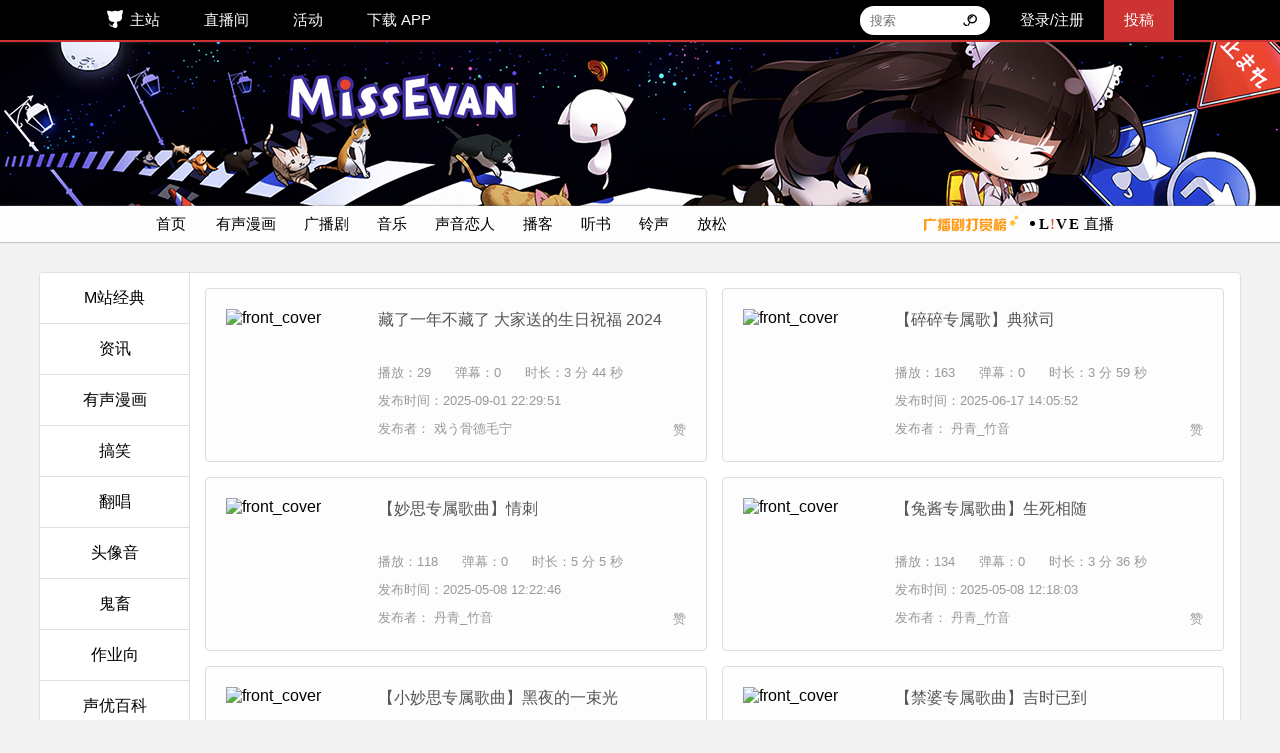

--- FILE ---
content_type: text/html; charset=UTF-8
request_url: https://www.missevan.com/explore/67252
body_size: 7993
content:
<!DOCTYPE html>
<html>
<head>
  <meta charset="utf-8" />
  <meta http-equiv="Content-Type" content="text/html; charset=utf-8" />
  <meta name="viewport" content="width=device-width, initial-scale=1" />
  <meta name="author" content="mowangsk">
  <meta name="generator" content="mowangsk">
  <meta name="copyright" content="MissEvan">
  <meta http-equiv="X-UA-Compatible" content="IE=edge,chrome=1" />
  <meta http-equiv="Cache-Control" content="no-transform" />
  <meta http-equiv="Cache-Control" content="no-siteapp" />
  <meta name="spm_prefix" content="124.7" />
    <link rel="shortcut icon" href="https://s1.maoercdn.com/assets/images/index/favicon.ico" />
    <link rel="bookmark" href="https://s1.maoercdn.com/assets/images/index/favicon.ico" />
    <link rel="apple-touch-icon-precomposed" sizes="144x144" href="https://s1.maoercdn.com/assets/images/index/144.png" />
    <link rel="apple-touch-icon-precomposed" sizes="114x114" href="https://s1.maoercdn.com/assets/images/index/114.png" />
    <link rel="apple-touch-icon-precomposed" sizes="72x72" href="https://s1.maoercdn.com/assets/images/index/72.png" />
    <link rel="apple-touch-icon-precomposed" href="https://s1.maoercdn.com/assets/images/index/57.png" />

      <meta itemprop="image" content="https://s1.maoercdn.com/system/default-icon.png" />
    <meta property="og:image" content="https://s1.maoercdn.com/system/default-icon.png" />
    <link rel="stylesheet" type="text/css" href="https://s1.maoercdn.com/www/public/20251210/css/index.min.css" />
<link rel="stylesheet" type="text/css" href="https://s1.maoercdn.com/www/public/20251210/css/frontend7y.css" />
<link rel="stylesheet" type="text/css" href="//s1.maoercdn.com/assets/www/css/bundle.0d661347.css" />
<script type="text/javascript" src="https://s1.maoercdn.com/www/bbd372df/jquery.min.js"></script>
<script type="text/javascript" src="https://s1.maoercdn.com/www/public/20251210/js/index.min.js"></script>
<script type="text/javascript" src="//s1.maoercdn.com/assets/www/js/dist/common.0d661347.js"></script>
<script type="text/javascript" src="//s1.maoercdn.com/assets/www/js/dist/bundle.0d661347.js"></script>
<script type="text/javascript" src="//s1.maoercdn.com/assets/www/js/dist/extra.0d661347.js"></script>
<script type="text/javascript">
/*<![CDATA[*/
$(document).ready(function() {index.js.commitReport();});
$(document).ready(function () {R.extra.pagesComponentTopinfo();});
/*]]>*/
</script>
<title>探索发现 - 猫耳FM</title>
</head>
<body class="desktop">
        <img
        class="default-img"
        src="https://s1.maoercdn.com/system/default-icon.png"
        alt="默认分享图"
        style="display: none;"
    />

        <div id="header">
    <div class="header-content"
        >
                        <ul class="header-nav">
                        <li class="homepage">
                <a href="https://www.missevan.com/">主站</a>
            </li>
            <li>
                <a href="https://fm.missevan.com" target="_blank">直播间</a>
            </li>
                        <li >
                <a href="https://www.missevan.com/mevent/list" target="_blank">活动</a>
            </li>
                        <li class="download-qrcode-tab">
                <a href="https://www.missevan.com/app" target="_blank">下载 APP</a>
                <div class="download-qrcode-dropdown-wrapper">
                    <div class="download-qrcode-dropdown">
                        <div class="dropdown-title">手机版</div>
                        <div class="dropdown-sub-title">扫码即可下载手机 APP</div>
                                                <div class="dropdown-qrcode"></div>
                        <a class="dropdown-link" href="https://www.missevan.com/app" target="_blank">
                            点击查看更多<i></i>
                        </a>
                    </div>
                </div>
            </li>
        </ul>
        <ul class="header-opts">
                            <li class="header-input"></li>
                                                            <li>
                        <a href="https://www.missevan.com/member/login?backurl=https%3A%2F%2Fwww.missevan.com%2Fexplore%2F67252">登录/注册</a>
                    </li>
                                        <li class="upload">
                <a target="_blank" href="https://www.missevan.com/msound/create">投稿</a>
                <div class="upload-pop">
                    <ul>
                        <span class="pop-title">我要投稿</span>
                        <li><a target="_blank" href="https://www.missevan.com/msound/create">声音投稿</a></li>
                        <li><a target="_player" href="https://www.missevan.com/sound/300928">建立剧集</a></li>
                    </ul>
                    <ul>
                        <span class="pop-title">玩转M站</span>
                        <li>
                            <a target="_blank" href="https://www.missevan.com/blackboard/activity-creator.html">
                                创作者中心
                            </a>
                        </li>
                        <li>
                            <a target="_blank" href="https://www.missevan.com/blackboard/activity-resource.html">
                                资源位申请
                            </a>
                        </li>
                        <li><a target="_player" href="https://www.missevan.com/sound/221710">如何插图</a></li>
                        <li><a target="_blank" href="https://www.missevan.com/icon">制作头像</a></li>
                    </ul>
                    <ul>
                        <span class="pop-title">数据中心</span>
                        <li><a class="person-center" href="javascript:;">主播后台</a></li>
                    </ul>
                </div>
            </li>
        </ul>
    </div>
</div>
    <div id="new_content">
    <div id="s_t_i" class="pie"></div>

<div class="clear"></div>

<div class="vw-topcatalog-container">
    <div class="vw-topcatalog-inner">
        <div class="vw-topcatalog-item" style="margin-right: 20px;">
            <a target='_self' href="/">首页</a>
        </div>
                    <div class="vw-topcatalog-item fc-topcatalog-item">
                <a href="/sound/m/46"
                    
                                       title="有声漫画">有声漫画</a>

                                    <div class="vw-topcatalog-subitem-container fc-topcatalog-subitem-container" style="display:none">
                                            </div>
                            </div>
                    <div class="vw-topcatalog-item fc-topcatalog-item">
                <a href="/mdrama"
                    
                                       title="广播剧">广播剧</a>

                                    <div class="vw-topcatalog-subitem-container fc-topcatalog-subitem-container" style="display:none">
                                            </div>
                            </div>
                    <div class="vw-topcatalog-item fc-topcatalog-item">
                <a href="/sound/m/8"
                    
                                       title="音乐">音乐</a>

                                    <div class="vw-topcatalog-subitem-container fc-topcatalog-subitem-container" style="display:none">
                                                                                                                        <a href="/sound/m/75"
                                       title="原创音乐">
                                        <div class="vw-topcatalog-subitem floatleft">
                                            原创音乐                                            <div class="vw-topcatalog-subitem-left"></div>
                                        </div>
                                    </a>
                                    <div class="clear"></div>
                                                                                                                                                                    <a href="/sound/m/48"
                                       title="二次创作">
                                        <div class="vw-topcatalog-subitem floatleft">
                                            二次创作                                            <div class="vw-topcatalog-subitem-left"></div>
                                        </div>
                                    </a>
                                    <div class="clear"></div>
                                                                                                                                                                    <a href="/sound/m/50"
                                       title="OP/ED/OST">
                                        <div class="vw-topcatalog-subitem floatleft">
                                            OP/ED/OST                                            <div class="vw-topcatalog-subitem-left"></div>
                                        </div>
                                    </a>
                                    <div class="clear"></div>
                                                                                                                                                                    <a href="/sound/m/76"
                                       title="剧情歌">
                                        <div class="vw-topcatalog-subitem floatleft">
                                            剧情歌                                            <div class="vw-topcatalog-subitem-left"></div>
                                        </div>
                                    </a>
                                    <div class="clear"></div>
                                                                                                                                            </div>
                            </div>
                    <div class="vw-topcatalog-item fc-topcatalog-item">
                <a href="/sound/m/108"
                    
                                       title="声音恋人">声音恋人</a>

                                    <div class="vw-topcatalog-subitem-container fc-topcatalog-subitem-container" style="display:none">
                                                                                                                        <a href="/sound/m/109"
                                       title="女性向">
                                        <div class="vw-topcatalog-subitem floatleft">
                                            女性向                                            <div class="vw-topcatalog-subitem-left"></div>
                                        </div>
                                    </a>
                                    <div class="clear"></div>
                                                                                                                                                                    <a href="/sound/m/110"
                                       title="男性向">
                                        <div class="vw-topcatalog-subitem floatleft">
                                            男性向                                            <div class="vw-topcatalog-subitem-left"></div>
                                        </div>
                                    </a>
                                    <div class="clear"></div>
                                                                                                                                            </div>
                            </div>
                    <div class="vw-topcatalog-item fc-topcatalog-item">
                <a href="/sound/m/26"
                    
                                       title="播客">播客</a>

                                    <div class="vw-topcatalog-subitem-container fc-topcatalog-subitem-container" style="display:none">
                                                                                                                        <a href="/sound/m/4"
                                       title="情感">
                                        <div class="vw-topcatalog-subitem floatleft">
                                            情感                                            <div class="vw-topcatalog-subitem-left"></div>
                                        </div>
                                    </a>
                                    <div class="clear"></div>
                                                                                                                                                                    <a href="/sound/m/153"
                                       title="生活">
                                        <div class="vw-topcatalog-subitem floatleft">
                                            生活                                            <div class="vw-topcatalog-subitem-left"></div>
                                        </div>
                                    </a>
                                    <div class="clear"></div>
                                                                                                                                                                    <a href="/sound/m/11"
                                       title="故事">
                                        <div class="vw-topcatalog-subitem floatleft">
                                            故事                                            <div class="vw-topcatalog-subitem-left"></div>
                                        </div>
                                    </a>
                                    <div class="clear"></div>
                                                                                                                                                                    <a href="/sound/m/100"
                                       title="FT/花絮">
                                        <div class="vw-topcatalog-subitem floatleft">
                                            FT/花絮                                            <div class="vw-topcatalog-subitem-left"></div>
                                        </div>
                                    </a>
                                    <div class="clear"></div>
                                                                                                                                                                    <a href="/sound/m/102"
                                       title="配音">
                                        <div class="vw-topcatalog-subitem floatleft">
                                            配音                                            <div class="vw-topcatalog-subitem-left"></div>
                                        </div>
                                    </a>
                                    <div class="clear"></div>
                                                                                                                                                                    <a href="/sound/m/154"
                                       title="娱乐">
                                        <div class="vw-topcatalog-subitem floatleft">
                                            娱乐                                            <div class="vw-topcatalog-subitem-left"></div>
                                        </div>
                                    </a>
                                    <div class="clear"></div>
                                                                                                                                                                    <a href="/sound/m/36"
                                       title="脱口秀">
                                        <div class="vw-topcatalog-subitem floatleft">
                                            脱口秀                                            <div class="vw-topcatalog-subitem-left"></div>
                                        </div>
                                    </a>
                                    <div class="clear"></div>
                                                                                                                                                                    <a href="/sound/m/123"
                                       title="知识">
                                        <div class="vw-topcatalog-subitem floatleft">
                                            知识                                            <div class="vw-topcatalog-subitem-left"></div>
                                        </div>
                                    </a>
                                    <div class="clear"></div>
                                                                                                                                                                    <a href="/sound/m/155"
                                       title="ACG">
                                        <div class="vw-topcatalog-subitem floatleft">
                                            ACG                                            <div class="vw-topcatalog-subitem-left"></div>
                                        </div>
                                    </a>
                                    <div class="clear"></div>
                                                                                                                                            </div>
                            </div>
                    <div class="vw-topcatalog-item fc-topcatalog-item">
                <a href="/sound/m/6"
                    
                                       title="听书">听书</a>

                                    <div class="vw-topcatalog-subitem-container fc-topcatalog-subitem-container" style="display:none">
                                                                                                                        <a href="/sound/m/16"
                                       title="轻小说">
                                        <div class="vw-topcatalog-subitem floatleft">
                                            轻小说                                            <div class="vw-topcatalog-subitem-left"></div>
                                        </div>
                                    </a>
                                    <div class="clear"></div>
                                                                                                                                                                    <a href="/sound/m/17"
                                       title="网络小说">
                                        <div class="vw-topcatalog-subitem floatleft">
                                            网络小说                                            <div class="vw-topcatalog-subitem-left"></div>
                                        </div>
                                    </a>
                                    <div class="clear"></div>
                                                                                                                                                                    <a href="/sound/m/98"
                                       title="儿童">
                                        <div class="vw-topcatalog-subitem floatleft">
                                            儿童                                            <div class="vw-topcatalog-subitem-left"></div>
                                        </div>
                                    </a>
                                    <div class="clear"></div>
                                                                                                                                            </div>
                            </div>
                    <div class="vw-topcatalog-item fc-topcatalog-item">
                <a href="/sound/m/65"
                    
                                       title="铃声">铃声</a>

                                    <div class="vw-topcatalog-subitem-container fc-topcatalog-subitem-container" style="display:none">
                                                                                                                        <a href="/sound/m/66"
                                       title="来电">
                                        <div class="vw-topcatalog-subitem floatleft">
                                            来电                                            <div class="vw-topcatalog-subitem-left"></div>
                                        </div>
                                    </a>
                                    <div class="clear"></div>
                                                                                                                                                                    <a href="/sound/m/67"
                                       title="短信">
                                        <div class="vw-topcatalog-subitem floatleft">
                                            短信                                            <div class="vw-topcatalog-subitem-left"></div>
                                        </div>
                                    </a>
                                    <div class="clear"></div>
                                                                                                                                                                    <a href="/sound/m/68"
                                       title="闹铃">
                                        <div class="vw-topcatalog-subitem floatleft">
                                            闹铃                                            <div class="vw-topcatalog-subitem-left"></div>
                                        </div>
                                    </a>
                                    <div class="clear"></div>
                                                                                                                                            </div>
                            </div>
                    <div class="vw-topcatalog-item fc-topcatalog-item">
                <a href="/sound/m/54"
                    
                                       title="放松">放松</a>

                                    <div class="vw-topcatalog-subitem-container fc-topcatalog-subitem-container" style="display:none">
                                                                                                                        <a href="/sound/m/73"
                                       title="白噪音">
                                        <div class="vw-topcatalog-subitem floatleft">
                                            白噪音                                            <div class="vw-topcatalog-subitem-left"></div>
                                        </div>
                                    </a>
                                    <div class="clear"></div>
                                                                                                                                                                    <a href="/sound/m/71"
                                       title="耳语">
                                        <div class="vw-topcatalog-subitem floatleft">
                                            耳语                                            <div class="vw-topcatalog-subitem-left"></div>
                                        </div>
                                    </a>
                                    <div class="clear"></div>
                                                                                                                                                                    <a href="/sound/m/101"
                                       title="自然音">
                                        <div class="vw-topcatalog-subitem floatleft">
                                            自然音                                            <div class="vw-topcatalog-subitem-left"></div>
                                        </div>
                                    </a>
                                    <div class="clear"></div>
                                                                                                                                            </div>
                            </div>
                <!-- <div class="vw-topcatalog-item topcatalog-channels" title="频道广场">
            <a target='_self' href="/explore/channels">
                <div class="topcatalog-channels-img"></div>
                频道广场
            </a>
        </div> -->
        <div class="vw-topcatalog-item topcatalog-fm" title="直播间">
            <a target='_self' href="https://fm.missevan.com">
                <div class="topcatalog-fm-img"></div>
                直播
            </a>
        </div>
        <div class="vw-topcatalog-item topcatalog-rank" title="广播剧打赏榜">
          <a target='_self' href="/mdrama/rank">
            <div class="topcatalog-rank-img"></div>
          </a>
        </div>
    </div>
</div>
<div id="ex-content">
    <div id="explore-left">
        <ul id="taglist">
                            <li>
                    <div class="explore-tag "
                         data-tagid="2727">
                        <a href="/explore/2727" title="M站经典">
                            M站经典                        </a>
                    </div>
                </li>
                            <li>
                    <div class="explore-tag "
                         data-tagid="1521">
                        <a href="/explore/1521" title="资讯">
                            资讯                        </a>
                    </div>
                </li>
                            <li>
                    <div class="explore-tag "
                         data-tagid="229">
                        <a href="/explore/229" title="有声漫画">
                            有声漫画                        </a>
                    </div>
                </li>
                            <li>
                    <div class="explore-tag "
                         data-tagid="99">
                        <a href="/explore/99" title="搞笑">
                            搞笑                        </a>
                    </div>
                </li>
                            <li>
                    <div class="explore-tag "
                         data-tagid="273">
                        <a href="/explore/273" title="翻唱">
                            翻唱                        </a>
                    </div>
                </li>
                            <li>
                    <div class="explore-tag "
                         data-tagid="1380">
                        <a href="/explore/1380" title="头像音">
                            头像音                        </a>
                    </div>
                </li>
                            <li>
                    <div class="explore-tag "
                         data-tagid="1778">
                        <a href="/explore/1778" title="鬼畜">
                            鬼畜                        </a>
                    </div>
                </li>
                            <li>
                    <div class="explore-tag "
                         data-tagid="25">
                        <a href="/explore/25" title="作业向">
                            作业向                        </a>
                    </div>
                </li>
                            <li>
                    <div class="explore-tag "
                         data-tagid="2672">
                        <a href="/explore/2672" title="声优百科">
                            声优百科                        </a>
                    </div>
                </li>
                            <li>
                    <div class="explore-tag "
                         data-tagid="1453">
                        <a href="/explore/1453" title="纯爱_">
                            纯爱_                        </a>
                    </div>
                </li>
                            <li>
                    <div class="explore-tag "
                         data-tagid="538">
                        <a href="/explore/538" title="百合">
                            百合                        </a>
                    </div>
                </li>
                            <li>
                    <div class="explore-tag "
                         data-tagid="2634">
                        <a href="/explore/2634" title="绅士">
                            绅士                        </a>
                    </div>
                </li>
                            <li>
                    <div class="explore-tag "
                         data-tagid="1765">
                        <a href="/explore/1765" title="科普">
                            科普                        </a>
                    </div>
                </li>
                            <li>
                    <div class="explore-tag "
                         data-tagid="755">
                        <a href="/explore/755" title="段子">
                            段子                        </a>
                    </div>
                </li>
                            <li>
                    <div class="explore-tag "
                         data-tagid="650">
                        <a href="/explore/650" title="演奏">
                            演奏                        </a>
                    </div>
                </li>
                            <li>
                    <div class="explore-tag "
                         data-tagid="567">
                        <a href="/explore/567" title="神曲">
                            神曲                        </a>
                    </div>
                </li>
                            <li>
                    <div class="explore-tag "
                         data-tagid="569">
                        <a href="/explore/569" title="洗脑">
                            洗脑                        </a>
                    </div>
                </li>
                            <li>
                    <div class="explore-tag "
                         data-tagid="4">
                        <a href="/explore/4" title="广播剧">
                            广播剧                        </a>
                    </div>
                </li>
                            <li>
                    <div class="explore-tag "
                         data-tagid="2674">
                        <a href="/explore/2674" title="催眠">
                            催眠                        </a>
                    </div>
                </li>
                            <li>
                    <div class="explore-tag "
                         data-tagid="28">
                        <a href="/explore/28" title="治愈">
                            治愈                        </a>
                    </div>
                </li>
                            <li>
                    <div class="explore-tag "
                         data-tagid="183">
                        <a href="/explore/183" title="惊悚">
                            惊悚                        </a>
                    </div>
                </li>
                            <li>
                    <div class="explore-tag "
                         data-tagid="170">
                        <a href="/explore/170" title="热血">
                            热血                        </a>
                    </div>
                </li>
                            <li>
                    <div class="explore-tag "
                         data-tagid="147">
                        <a href="/explore/147" title="游戏">
                            游戏                        </a>
                    </div>
                </li>
                            <li>
                    <div class="explore-tag "
                         data-tagid="973">
                        <a href="/explore/973" title="top10">
                            top10                        </a>
                    </div>
                </li>
                    </ul>
    </div>
	<div id="explore-right">
		<div class="explore-content">

						<div class="video-box" data-id="11543024">
			<div class="video-box-inner">
				<div class="video-thumb">
                    <img class="video-thumbnail" alt="front_cover" src="//static.maoercdn.com/coversmini/202509/01/9cd3a1005801ed54c6d09a2812d97fd4222951.jpg" />
					<a class="video-play-icon" title="藏了一年不藏了 大家送的生日祝福 2024" href="/sound/player?id=11543024" target="_player"></a>
				</div>
				<div class="video-box-body">
					<div class="video-checked">
                        <span name="report" data-type="sound" class="video-report meta-item zu-autohide" style="display: none;" title="举报">举报</span>
					</div>

                    <a target="_player" class="video-title" title="藏了一年不藏了 大家送的生日祝福 2024"
                       href="/sound/player?id=11543024">藏了一年不藏了 大家送的生日祝福 2024</a>
                    <div class="video-data">
                        <span>播放：29</span>
                        <span class="video-duration">弹幕：0</span>
                        <span class="video-duration">
                            时长：3 分 44 秒                        </span>
                    </div>
                    <div class="video-time">发布时间：2025-09-01 22:29:51</div>
                    <div class="video-auther">
                        发布者：<a target="_blank" href="/28535860"
                               title="戏う骨德毛宁" style="color:#999;">
                            戏う骨德毛宁</a>
                    </div>
					<div class="video-toolbar">
                                                    <a title="赞" href="#" onclick="return false;"
                               class="meta-item zu-autohide like_or_not_music" data-soundid="11543024"
                               data-like="" name="thanks"><i class="z-icon-thank"></i>赞</a>
                        					</div>

				</div>
			</div>
		</div>

						<div class="video-box" data-id="11123121">
			<div class="video-box-inner">
				<div class="video-thumb">
                    <img class="video-thumbnail" alt="front_cover" src="//static.maoercdn.com/coversmini/202506/17/9957915a08cf3369b930f6ca0b157523140552.jpg" />
					<a class="video-play-icon" title="【碎碎专属歌】典狱司" href="/sound/player?id=11123121" target="_player"></a>
				</div>
				<div class="video-box-body">
					<div class="video-checked">
                        <span name="report" data-type="sound" class="video-report meta-item zu-autohide" style="display: none;" title="举报">举报</span>
					</div>

                    <a target="_player" class="video-title" title="【碎碎专属歌】典狱司"
                       href="/sound/player?id=11123121">【碎碎专属歌】典狱司</a>
                    <div class="video-data">
                        <span>播放：163</span>
                        <span class="video-duration">弹幕：0</span>
                        <span class="video-duration">
                            时长：3 分 59 秒                        </span>
                    </div>
                    <div class="video-time">发布时间：2025-06-17 14:05:52</div>
                    <div class="video-auther">
                        发布者：<a target="_blank" href="/7869285"
                               title="丹青_竹音" style="color:#999;">
                            丹青_竹音</a>
                    </div>
					<div class="video-toolbar">
                                                    <a title="赞" href="#" onclick="return false;"
                               class="meta-item zu-autohide like_or_not_music" data-soundid="11123121"
                               data-like="" name="thanks"><i class="z-icon-thank"></i>赞</a>
                        					</div>

				</div>
			</div>
		</div>

						<div class="video-box" data-id="10927363">
			<div class="video-box-inner">
				<div class="video-thumb">
                    <img class="video-thumbnail" alt="front_cover" src="//static.maoercdn.com/coversmini/202506/19/a5c760a24dadf1cd7596f9f5b1593b29222137.jpg" />
					<a class="video-play-icon" title="【妙思专属歌曲】情刺" href="/sound/player?id=10927363" target="_player"></a>
				</div>
				<div class="video-box-body">
					<div class="video-checked">
                        <span name="report" data-type="sound" class="video-report meta-item zu-autohide" style="display: none;" title="举报">举报</span>
					</div>

                    <a target="_player" class="video-title" title="【妙思专属歌曲】情刺"
                       href="/sound/player?id=10927363">【妙思专属歌曲】情刺</a>
                    <div class="video-data">
                        <span>播放：118</span>
                        <span class="video-duration">弹幕：0</span>
                        <span class="video-duration">
                            时长：5 分 5 秒                        </span>
                    </div>
                    <div class="video-time">发布时间：2025-05-08 12:22:46</div>
                    <div class="video-auther">
                        发布者：<a target="_blank" href="/7869285"
                               title="丹青_竹音" style="color:#999;">
                            丹青_竹音</a>
                    </div>
					<div class="video-toolbar">
                                                    <a title="赞" href="#" onclick="return false;"
                               class="meta-item zu-autohide like_or_not_music" data-soundid="10927363"
                               data-like="" name="thanks"><i class="z-icon-thank"></i>赞</a>
                        					</div>

				</div>
			</div>
		</div>

						<div class="video-box" data-id="10927346">
			<div class="video-box-inner">
				<div class="video-thumb">
                    <img class="video-thumbnail" alt="front_cover" src="//static.maoercdn.com/coversmini/202506/19/3961fe87c19534a96ef1144d203eb2d4222437.jpg" />
					<a class="video-play-icon" title="【兔酱专属歌曲】生死相随" href="/sound/player?id=10927346" target="_player"></a>
				</div>
				<div class="video-box-body">
					<div class="video-checked">
                        <span name="report" data-type="sound" class="video-report meta-item zu-autohide" style="display: none;" title="举报">举报</span>
					</div>

                    <a target="_player" class="video-title" title="【兔酱专属歌曲】生死相随"
                       href="/sound/player?id=10927346">【兔酱专属歌曲】生死相随</a>
                    <div class="video-data">
                        <span>播放：134</span>
                        <span class="video-duration">弹幕：0</span>
                        <span class="video-duration">
                            时长：3 分 36 秒                        </span>
                    </div>
                    <div class="video-time">发布时间：2025-05-08 12:18:03</div>
                    <div class="video-auther">
                        发布者：<a target="_blank" href="/7869285"
                               title="丹青_竹音" style="color:#999;">
                            丹青_竹音</a>
                    </div>
					<div class="video-toolbar">
                                                    <a title="赞" href="#" onclick="return false;"
                               class="meta-item zu-autohide like_or_not_music" data-soundid="10927346"
                               data-like="" name="thanks"><i class="z-icon-thank"></i>赞</a>
                        					</div>

				</div>
			</div>
		</div>

						<div class="video-box" data-id="10775328">
			<div class="video-box-inner">
				<div class="video-thumb">
                    <img class="video-thumbnail" alt="front_cover" src="//static.maoercdn.com/coversmini/202504/06/58a7cffc40625e956cdc7aa05233243f205133.jpg" />
					<a class="video-play-icon" title="【小妙思专属歌曲】黑夜的一束光" href="/sound/player?id=10775328" target="_player"></a>
				</div>
				<div class="video-box-body">
					<div class="video-checked">
                        <span name="report" data-type="sound" class="video-report meta-item zu-autohide" style="display: none;" title="举报">举报</span>
					</div>

                    <a target="_player" class="video-title" title="【小妙思专属歌曲】黑夜的一束光"
                       href="/sound/player?id=10775328">【小妙思专属歌曲】黑夜的一束光</a>
                    <div class="video-data">
                        <span>播放：153</span>
                        <span class="video-duration">弹幕：0</span>
                        <span class="video-duration">
                            时长：3 分 30 秒                        </span>
                    </div>
                    <div class="video-time">发布时间：2025-04-06 20:51:33</div>
                    <div class="video-auther">
                        发布者：<a target="_blank" href="/7869285"
                               title="丹青_竹音" style="color:#999;">
                            丹青_竹音</a>
                    </div>
					<div class="video-toolbar">
                                                    <a title="赞" href="#" onclick="return false;"
                               class="meta-item zu-autohide like_or_not_music" data-soundid="10775328"
                               data-like="" name="thanks"><i class="z-icon-thank"></i>赞</a>
                        					</div>

				</div>
			</div>
		</div>

						<div class="video-box" data-id="10775300">
			<div class="video-box-inner">
				<div class="video-thumb">
                    <img class="video-thumbnail" alt="front_cover" src="//static.maoercdn.com/coversmini/202504/06/95cc780fa55e942d676ecd2bb79d2024204301.jpg" />
					<a class="video-play-icon" title="【禁婆专属歌曲】吉时已到" href="/sound/player?id=10775300" target="_player"></a>
				</div>
				<div class="video-box-body">
					<div class="video-checked">
                        <span name="report" data-type="sound" class="video-report meta-item zu-autohide" style="display: none;" title="举报">举报</span>
					</div>

                    <a target="_player" class="video-title" title="【禁婆专属歌曲】吉时已到"
                       href="/sound/player?id=10775300">【禁婆专属歌曲】吉时已到</a>
                    <div class="video-data">
                        <span>播放：189</span>
                        <span class="video-duration">弹幕：0</span>
                        <span class="video-duration">
                            时长：3 分 13 秒                        </span>
                    </div>
                    <div class="video-time">发布时间：2025-04-06 20:43:01</div>
                    <div class="video-auther">
                        发布者：<a target="_blank" href="/7869285"
                               title="丹青_竹音" style="color:#999;">
                            丹青_竹音</a>
                    </div>
					<div class="video-toolbar">
                                                    <a title="赞" href="#" onclick="return false;"
                               class="meta-item zu-autohide like_or_not_music" data-soundid="10775300"
                               data-like="" name="thanks"><i class="z-icon-thank"></i>赞</a>
                        					</div>

				</div>
			</div>
		</div>

						<div class="video-box" data-id="10198936">
			<div class="video-box-inner">
				<div class="video-thumb">
                    <img class="video-thumbnail" alt="front_cover" src="//static.maoercdn.com/coversmini/202411/12/7cbfd546b6cb73c34de76c8302a62972190338.jpg" />
					<a class="video-play-icon" title="【原创剧场】重生之长官爱上我" href="/sound/player?id=10198936" target="_player"></a>
				</div>
				<div class="video-box-body">
					<div class="video-checked">
                        <span name="report" data-type="sound" class="video-report meta-item zu-autohide" style="display: none;" title="举报">举报</span>
					</div>

                    <a target="_player" class="video-title" title="【原创剧场】重生之长官爱上我"
                       href="/sound/player?id=10198936">【原创剧场】重生之长官爱上我</a>
                    <div class="video-data">
                        <span>播放：4598</span>
                        <span class="video-duration">弹幕：143</span>
                        <span class="video-duration">
                            时长：8 分 18 秒                        </span>
                    </div>
                    <div class="video-time">发布时间：2024-11-12 19:03:38</div>
                    <div class="video-auther">
                        发布者：<a target="_blank" href="/20504111"
                               title="七七・" style="color:#999;">
                            七七・</a>
                    </div>
					<div class="video-toolbar">
                                                    <a title="赞" href="#" onclick="return false;"
                               class="meta-item zu-autohide like_or_not_music" data-soundid="10198936"
                               data-like="" name="thanks"><i class="z-icon-thank"></i>赞</a>
                        					</div>

				</div>
			</div>
		</div>

						<div class="video-box" data-id="10167000">
			<div class="video-box-inner">
				<div class="video-thumb">
                    <img class="video-thumbnail" alt="front_cover" src="//static.maoercdn.com/coversmini/202411/12/8f5f2d3d1c823060c9b4dfe2d8a82f74191134.jpg" />
					<a class="video-play-icon" title="【原创剧场】重生之玫瑰养成记" href="/sound/player?id=10167000" target="_player"></a>
				</div>
				<div class="video-box-body">
					<div class="video-checked">
                        <span name="report" data-type="sound" class="video-report meta-item zu-autohide" style="display: none;" title="举报">举报</span>
					</div>

                    <a target="_player" class="video-title" title="【原创剧场】重生之玫瑰养成记"
                       href="/sound/player?id=10167000">【原创剧场】重生之玫瑰养成记</a>
                    <div class="video-data">
                        <span>播放：4625</span>
                        <span class="video-duration">弹幕：80</span>
                        <span class="video-duration">
                            时长：5 分 56 秒                        </span>
                    </div>
                    <div class="video-time">发布时间：2024-11-04 01:57:53</div>
                    <div class="video-auther">
                        发布者：<a target="_blank" href="/20504111"
                               title="七七・" style="color:#999;">
                            七七・</a>
                    </div>
					<div class="video-toolbar">
                                                    <a title="赞" href="#" onclick="return false;"
                               class="meta-item zu-autohide like_or_not_music" data-soundid="10167000"
                               data-like="" name="thanks"><i class="z-icon-thank"></i>赞</a>
                        					</div>

				</div>
			</div>
		</div>

						<div class="video-box" data-id="10157007">
			<div class="video-box-inner">
				<div class="video-thumb">
                    <img class="video-thumbnail" alt="front_cover" src="//static.maoercdn.com/coversmini/202411/12/a8aee7c112ebaf4303d32acbeb6623c0190526.jpg" />
					<a class="video-play-icon" title="【原创剧场】死亡玫瑰" href="/sound/player?id=10157007" target="_player"></a>
				</div>
				<div class="video-box-body">
					<div class="video-checked">
                        <span name="report" data-type="sound" class="video-report meta-item zu-autohide" style="display: none;" title="举报">举报</span>
					</div>

                    <a target="_player" class="video-title" title="【原创剧场】死亡玫瑰"
                       href="/sound/player?id=10157007">【原创剧场】死亡玫瑰</a>
                    <div class="video-data">
                        <span>播放：4770</span>
                        <span class="video-duration">弹幕：167</span>
                        <span class="video-duration">
                            时长：11 分 18 秒                        </span>
                    </div>
                    <div class="video-time">发布时间：2024-11-01 01:39:35</div>
                    <div class="video-auther">
                        发布者：<a target="_blank" href="/20504111"
                               title="七七・" style="color:#999;">
                            七七・</a>
                    </div>
					<div class="video-toolbar">
                                                    <a title="赞" href="#" onclick="return false;"
                               class="meta-item zu-autohide like_or_not_music" data-soundid="10157007"
                               data-like="" name="thanks"><i class="z-icon-thank"></i>赞</a>
                        					</div>

				</div>
			</div>
		</div>

						<div class="video-box" data-id="10085458">
			<div class="video-box-inner">
				<div class="video-thumb">
                    <img class="video-thumbnail" alt="front_cover" src="//static.maoercdn.com/coversmini/202410/12/52bd568e3ba1b22b7f49e921eca2fb86213734.jpg" />
					<a class="video-play-icon" title="【妙思专属歌曲】小诗句" href="/sound/player?id=10085458" target="_player"></a>
				</div>
				<div class="video-box-body">
					<div class="video-checked">
                        <span name="report" data-type="sound" class="video-report meta-item zu-autohide" style="display: none;" title="举报">举报</span>
					</div>

                    <a target="_player" class="video-title" title="【妙思专属歌曲】小诗句"
                       href="/sound/player?id=10085458">【妙思专属歌曲】小诗句</a>
                    <div class="video-data">
                        <span>播放：955</span>
                        <span class="video-duration">弹幕：0</span>
                        <span class="video-duration">
                            时长：3 分 20 秒                        </span>
                    </div>
                    <div class="video-time">发布时间：2024-10-12 21:37:33</div>
                    <div class="video-auther">
                        发布者：<a target="_blank" href="/7869285"
                               title="丹青_竹音" style="color:#999;">
                            丹青_竹音</a>
                    </div>
					<div class="video-toolbar">
                                                    <a title="赞" href="#" onclick="return false;"
                               class="meta-item zu-autohide like_or_not_music" data-soundid="10085458"
                               data-like="" name="thanks"><i class="z-icon-thank"></i>赞</a>
                        					</div>

				</div>
			</div>
		</div>

						<div class="video-box" data-id="10068980">
			<div class="video-box-inner">
				<div class="video-thumb">
                    <img class="video-thumbnail" alt="front_cover" src="//static.maoercdn.com/coversmini/202410/08/6f62c2dd55e79b8aaffab9cd9b66faa3195201.jpg" />
					<a class="video-play-icon" title="【吃蘑菇产生幻jio】下季" href="/sound/player?id=10068980" target="_player"></a>
				</div>
				<div class="video-box-body">
					<div class="video-checked">
                        <span name="report" data-type="sound" class="video-report meta-item zu-autohide" style="display: none;" title="举报">举报</span>
					</div>

                    <a target="_player" class="video-title" title="【吃蘑菇产生幻jio】下季"
                       href="/sound/player?id=10068980">【吃蘑菇产生幻jio】下季</a>
                    <div class="video-data">
                        <span>播放：4566</span>
                        <span class="video-duration">弹幕：135</span>
                        <span class="video-duration">
                            时长：9 分 51 秒                        </span>
                    </div>
                    <div class="video-time">发布时间：2024-10-08 19:52:01</div>
                    <div class="video-auther">
                        发布者：<a target="_blank" href="/20504111"
                               title="七七・" style="color:#999;">
                            七七・</a>
                    </div>
					<div class="video-toolbar">
                                                    <a title="赞" href="#" onclick="return false;"
                               class="meta-item zu-autohide like_or_not_music" data-soundid="10068980"
                               data-like="" name="thanks"><i class="z-icon-thank"></i>赞</a>
                        					</div>

				</div>
			</div>
		</div>

						<div class="video-box" data-id="10068895">
			<div class="video-box-inner">
				<div class="video-thumb">
                    <img class="video-thumbnail" alt="front_cover" src="//static.maoercdn.com/coversmini/202410/08/bb8887d9148b9aa2311f3a4dd508fbe2192113.jpg" />
					<a class="video-play-icon" title="【毛毛专属歌曲】朝夕" href="/sound/player?id=10068895" target="_player"></a>
				</div>
				<div class="video-box-body">
					<div class="video-checked">
                        <span name="report" data-type="sound" class="video-report meta-item zu-autohide" style="display: none;" title="举报">举报</span>
					</div>

                    <a target="_player" class="video-title" title="【毛毛专属歌曲】朝夕"
                       href="/sound/player?id=10068895">【毛毛专属歌曲】朝夕</a>
                    <div class="video-data">
                        <span>播放：170</span>
                        <span class="video-duration">弹幕：0</span>
                        <span class="video-duration">
                            时长：4 分 28 秒                        </span>
                    </div>
                    <div class="video-time">发布时间：2024-10-08 19:21:13</div>
                    <div class="video-auther">
                        发布者：<a target="_blank" href="/7869285"
                               title="丹青_竹音" style="color:#999;">
                            丹青_竹音</a>
                    </div>
					<div class="video-toolbar">
                                                    <a title="赞" href="#" onclick="return false;"
                               class="meta-item zu-autohide like_or_not_music" data-soundid="10068895"
                               data-like="" name="thanks"><i class="z-icon-thank"></i>赞</a>
                        					</div>

				</div>
			</div>
		</div>

						<div class="video-box" data-id="10045209">
			<div class="video-box-inner">
				<div class="video-thumb">
                    <img class="video-thumbnail" alt="front_cover" src="//static.maoercdn.com/coversmini/202410/01/b7f903188cd693d61d2a1e1a2dfae50d213310.jpg" />
					<a class="video-play-icon" title="吃蘑菇产生幻jio【上部】" href="/sound/player?id=10045209" target="_player"></a>
				</div>
				<div class="video-box-body">
					<div class="video-checked">
                        <span name="report" data-type="sound" class="video-report meta-item zu-autohide" style="display: none;" title="举报">举报</span>
					</div>

                    <a target="_player" class="video-title" title="吃蘑菇产生幻jio【上部】"
                       href="/sound/player?id=10045209">吃蘑菇产生幻jio【上部】</a>
                    <div class="video-data">
                        <span>播放：521</span>
                        <span class="video-duration">弹幕：147</span>
                        <span class="video-duration">
                            时长：9 分 21 秒                        </span>
                    </div>
                    <div class="video-time">发布时间：2024-10-01 21:33:10</div>
                    <div class="video-auther">
                        发布者：<a target="_blank" href="/7869285"
                               title="丹青_竹音" style="color:#999;">
                            丹青_竹音</a>
                    </div>
					<div class="video-toolbar">
                                                    <a title="赞" href="#" onclick="return false;"
                               class="meta-item zu-autohide like_or_not_music" data-soundid="10045209"
                               data-like="" name="thanks"><i class="z-icon-thank"></i>赞</a>
                        					</div>

				</div>
			</div>
		</div>

						<div class="video-box" data-id="10044767">
			<div class="video-box-inner">
				<div class="video-thumb">
                    <img class="video-thumbnail" alt="front_cover" src="//static.maoercdn.com/coversmini/202410/01/cf18216fd8408d12d23812c5bdeaa1cc183718.jpg" />
					<a class="video-play-icon" title="吃蘑菇产生幻jio上" href="/sound/player?id=10044767" target="_player"></a>
				</div>
				<div class="video-box-body">
					<div class="video-checked">
                        <span name="report" data-type="sound" class="video-report meta-item zu-autohide" style="display: none;" title="举报">举报</span>
					</div>

                    <a target="_player" class="video-title" title="吃蘑菇产生幻jio上"
                       href="/sound/player?id=10044767">吃蘑菇产生幻jio上</a>
                    <div class="video-data">
                        <span>播放：6027</span>
                        <span class="video-duration">弹幕：149</span>
                        <span class="video-duration">
                            时长：9 分 21 秒                        </span>
                    </div>
                    <div class="video-time">发布时间：2024-10-01 18:37:17</div>
                    <div class="video-auther">
                        发布者：<a target="_blank" href="/20504111"
                               title="七七・" style="color:#999;">
                            七七・</a>
                    </div>
					<div class="video-toolbar">
                                                    <a title="赞" href="#" onclick="return false;"
                               class="meta-item zu-autohide like_or_not_music" data-soundid="10044767"
                               data-like="" name="thanks"><i class="z-icon-thank"></i>赞</a>
                        					</div>

				</div>
			</div>
		</div>

						<div class="video-box" data-id="9994208">
			<div class="video-box-inner">
				<div class="video-thumb">
                    <img class="video-thumbnail" alt="front_cover" src="//static.maoercdn.com/coversmini/202409/18/ed8a9f78ef45fa1ece825659395f5af0220319.jpg" />
					<a class="video-play-icon" title="【lulu专属歌曲】如果可以" href="/sound/player?id=9994208" target="_player"></a>
				</div>
				<div class="video-box-body">
					<div class="video-checked">
                        <span name="report" data-type="sound" class="video-report meta-item zu-autohide" style="display: none;" title="举报">举报</span>
					</div>

                    <a target="_player" class="video-title" title="【lulu专属歌曲】如果可以"
                       href="/sound/player?id=9994208">【lulu专属歌曲】如果可以</a>
                    <div class="video-data">
                        <span>播放：166</span>
                        <span class="video-duration">弹幕：0</span>
                        <span class="video-duration">
                            时长：4 分 35 秒                        </span>
                    </div>
                    <div class="video-time">发布时间：2024-09-18 22:03:19</div>
                    <div class="video-auther">
                        发布者：<a target="_blank" href="/7869285"
                               title="丹青_竹音" style="color:#999;">
                            丹青_竹音</a>
                    </div>
					<div class="video-toolbar">
                                                    <a title="赞" href="#" onclick="return false;"
                               class="meta-item zu-autohide like_or_not_music" data-soundid="9994208"
                               data-like="" name="thanks"><i class="z-icon-thank"></i>赞</a>
                        					</div>

				</div>
			</div>
		</div>

						<div class="video-box" data-id="9908434">
			<div class="video-box-inner">
				<div class="video-thumb">
                    <img class="video-thumbnail" alt="front_cover" src="//static.maoercdn.com/coversmini/202408/28/4ca580cdcb857144dbd3b426bf513d49204245.jpg" />
					<a class="video-play-icon" title="戒网（《黑神话：悟空》插曲）" href="/sound/player?id=9908434" target="_player"></a>
				</div>
				<div class="video-box-body">
					<div class="video-checked">
                        <span name="report" data-type="sound" class="video-report meta-item zu-autohide" style="display: none;" title="举报">举报</span>
					</div>

                    <a target="_player" class="video-title" title="戒网（《黑神话：悟空》插曲）"
                       href="/sound/player?id=9908434">戒网（《黑神话：悟空》插曲）</a>
                    <div class="video-data">
                        <span>播放：200</span>
                        <span class="video-duration">弹幕：0</span>
                        <span class="video-duration">
                            时长：5 分 30 秒                        </span>
                    </div>
                    <div class="video-time">发布时间：2024-08-28 20:42:45</div>
                    <div class="video-auther">
                        发布者：<a target="_blank" href="/7869285"
                               title="丹青_竹音" style="color:#999;">
                            丹青_竹音</a>
                    </div>
					<div class="video-toolbar">
                                                    <a title="赞" href="#" onclick="return false;"
                               class="meta-item zu-autohide like_or_not_music" data-soundid="9908434"
                               data-like="" name="thanks"><i class="z-icon-thank"></i>赞</a>
                        					</div>

				</div>
			</div>
		</div>

						<div class="video-box" data-id="9900780">
			<div class="video-box-inner">
				<div class="video-thumb">
                    <img class="video-thumbnail" alt="front_cover" src="//static.maoercdn.com/coversmini/202408/26/c0f40201a99e1455d421f65543ecfa14211651.jpg" />
					<a class="video-play-icon" title="求得所" href="/sound/player?id=9900780" target="_player"></a>
				</div>
				<div class="video-box-body">
					<div class="video-checked">
                        <span name="report" data-type="sound" class="video-report meta-item zu-autohide" style="display: none;" title="举报">举报</span>
					</div>

                    <a target="_player" class="video-title" title="求得所"
                       href="/sound/player?id=9900780">求得所</a>
                    <div class="video-data">
                        <span>播放：437</span>
                        <span class="video-duration">弹幕：0</span>
                        <span class="video-duration">
                            时长：4 分 43 秒                        </span>
                    </div>
                    <div class="video-time">发布时间：2024-08-26 21:16:51</div>
                    <div class="video-auther">
                        发布者：<a target="_blank" href="/7869285"
                               title="丹青_竹音" style="color:#999;">
                            丹青_竹音</a>
                    </div>
					<div class="video-toolbar">
                                                    <a title="赞" href="#" onclick="return false;"
                               class="meta-item zu-autohide like_or_not_music" data-soundid="9900780"
                               data-like="" name="thanks"><i class="z-icon-thank"></i>赞</a>
                        					</div>

				</div>
			</div>
		</div>

						<div class="video-box" data-id="9825552">
			<div class="video-box-inner">
				<div class="video-thumb">
                    <img class="video-thumbnail" alt="front_cover" src="//static.maoercdn.com/coversmini/202408/07/76fb3213a3e05f61a7e5bf4a4c6f2d64214457.jpg" />
					<a class="video-play-icon" title="【野子专属歌曲】神女劈观" href="/sound/player?id=9825552" target="_player"></a>
				</div>
				<div class="video-box-body">
					<div class="video-checked">
                        <span name="report" data-type="sound" class="video-report meta-item zu-autohide" style="display: none;" title="举报">举报</span>
					</div>

                    <a target="_player" class="video-title" title="【野子专属歌曲】神女劈观"
                       href="/sound/player?id=9825552">【野子专属歌曲】神女劈观</a>
                    <div class="video-data">
                        <span>播放：123</span>
                        <span class="video-duration">弹幕：0</span>
                        <span class="video-duration">
                            时长：2 分 41 秒                        </span>
                    </div>
                    <div class="video-time">发布时间：2024-08-07 21:44:56</div>
                    <div class="video-auther">
                        发布者：<a target="_blank" href="/7869285"
                               title="丹青_竹音" style="color:#999;">
                            丹青_竹音</a>
                    </div>
					<div class="video-toolbar">
                                                    <a title="赞" href="#" onclick="return false;"
                               class="meta-item zu-autohide like_or_not_music" data-soundid="9825552"
                               data-like="" name="thanks"><i class="z-icon-thank"></i>赞</a>
                        					</div>

				</div>
			</div>
		</div>

						<div class="video-box" data-id="9805461">
			<div class="video-box-inner">
				<div class="video-thumb">
                    <img class="video-thumbnail" alt="front_cover" src="//static.maoercdn.com/coversmini/202408/02/f12cd3ab87f711d3d0f18f2b5c7429cc220301.jpg" />
					<a class="video-play-icon" title="《世界美好与你环环相扣》丹青-原创广播剧《日久生情》插曲" href="/sound/player?id=9805461" target="_player"></a>
				</div>
				<div class="video-box-body">
					<div class="video-checked">
                        <span name="report" data-type="sound" class="video-report meta-item zu-autohide" style="display: none;" title="举报">举报</span>
					</div>

                    <a target="_player" class="video-title" title="《世界美好与你环环相扣》丹青-原创广播剧《日久生情》插曲"
                       href="/sound/player?id=9805461">《世界美好与你环环相扣》丹青-原创广播剧《日久生情》插曲</a>
                    <div class="video-data">
                        <span>播放：3529</span>
                        <span class="video-duration">弹幕：49</span>
                        <span class="video-duration">
                            时长：3 分 19 秒                        </span>
                    </div>
                    <div class="video-time">发布时间：2024-08-02 22:03:00</div>
                    <div class="video-auther">
                        发布者：<a target="_blank" href="/3481971"
                               title="为爱刨坑小队" style="color:#999;">
                            为爱刨坑小队</a>
                    </div>
					<div class="video-toolbar">
                                                    <a title="赞" href="#" onclick="return false;"
                               class="meta-item zu-autohide like_or_not_music" data-soundid="9805461"
                               data-like="" name="thanks"><i class="z-icon-thank"></i>赞</a>
                        					</div>

				</div>
			</div>
		</div>

						<div class="video-box" data-id="9705638">
			<div class="video-box-inner">
				<div class="video-thumb">
                    <img class="video-thumbnail" alt="front_cover" src="//static.maoercdn.com/coversmini/202407/10/d68ebc4980671bef2096d0c3e8c8b5a3190225.jpg" />
					<a class="video-play-icon" title="你不在（cover王力宏）" href="/sound/player?id=9705638" target="_player"></a>
				</div>
				<div class="video-box-body">
					<div class="video-checked">
                        <span name="report" data-type="sound" class="video-report meta-item zu-autohide" style="display: none;" title="举报">举报</span>
					</div>

                    <a target="_player" class="video-title" title="你不在（cover王力宏）"
                       href="/sound/player?id=9705638">你不在（cover王力宏）</a>
                    <div class="video-data">
                        <span>播放：129</span>
                        <span class="video-duration">弹幕：1</span>
                        <span class="video-duration">
                            时长：4 分 34 秒                        </span>
                    </div>
                    <div class="video-time">发布时间：2024-07-10 19:02:25</div>
                    <div class="video-auther">
                        发布者：<a target="_blank" href="/7869285"
                               title="丹青_竹音" style="color:#999;">
                            丹青_竹音</a>
                    </div>
					<div class="video-toolbar">
                                                    <a title="赞" href="#" onclick="return false;"
                               class="meta-item zu-autohide like_or_not_music" data-soundid="9705638"
                               data-like="" name="thanks"><i class="z-icon-thank"></i>赞</a>
                        					</div>

				</div>
			</div>
		</div>

		
		<!-- 分页开始 -->
		<div class="clear"></div>
			<ul class="pagelist" id="soundsearchlink"><li class="first hidden"><a href="/explore/67252">&lt;&lt; 首页</a></li>
<li class="previous hidden"><a href="/explore/67252">&lt; 前页</a></li>
<li class="page selected"><a href="/explore/67252">1</a></li>
<li class="page"><a href="/explore/67252?p=2">2</a></li>
<li class="page"><a href="/explore/67252?p=3">3</a></li>
<li class="page"><a href="/explore/67252?p=4">4</a></li>
<li class="page"><a href="/explore/67252?p=5">5</a></li>
<li class="next"><a href="/explore/67252?p=2">后页 &gt;</a></li>
<li class="last"><a href="/explore/67252?p=8">末页 &gt;&gt;</a></li></ul>		<div class="clear"></div>
		<!-- 分页结束 -->

		</div>
	</div>
<div class="clear"></div>
</div>

<!-- 举报弹框开始 -->
<div class="Modal show" id="reportmodal" style="display:none;">
  <div class="content">
    <div class="title" style="border-color: transparent;"><span>举报</span><button class="btn icon close"></button></div>
    <div class="body" style="border-color: transparent;">
      <div style="height420px;width:500px;">
      	<div id="reportmodalinner">
      		<div id="reporttitle">请选择举报的原因</div>
      		<ul>
		<!-- FIXME: 后续调整为新的举报原因 -->
      		      		<li>
      			<label>
      				<input value="1" name="reason" type="radio" class="valid"> &nbsp;&nbsp;广告      			</label>
      		</li>
      		      		<li>
      			<label>
      				<input value="2" name="reason" type="radio" class="valid"> &nbsp;&nbsp;色情      			</label>
      		</li>
      		      		<li>
      			<label>
      				<input value="3" name="reason" type="radio" class="valid"> &nbsp;&nbsp;版权      			</label>
      		</li>
      		      		<li>
      			<label>
      				<input value="4" name="reason" type="radio" class="valid"> &nbsp;&nbsp;政治      			</label>
      		</li>
      		      		<li>
      			<label>
      				<input value="5" name="reason" type="radio" class="valid"> &nbsp;&nbsp;其他      			</label>
      		</li>
      		      		</ul>
      		<textarea class="report_content" rows="2" cols="" placeholder="详细描述或其余原因请在此处填写"></textarea>
      		<div id="report_message_box">
      			<div class="report_message"></div>
      		</div>
      		<div id="report_confirm_box">
      			<div id="report_confirm" class="modal_confirm btn-red" style="margin-right:20px;" title="确定">确定</div>
            <button class="modal_confirm btn-white close" title="取消">取消</button>
      		</div>
      	</div>
      	<div class="report_success">
          <img src="//static.maoercdn.com/ladym/weiqu.png" />
          <span></span>
          <button class="modal_confirm btn-black close" title="关闭" style="margin: 20px auto;display: block;">关闭</button>
        </div>
      </div>
    </div>
  </div>
</div>
<!-- 举报弹框结束 -->
<script>
  $(document).ready(function () {
    index.js.videoReport()
  })
</script>
    </div>
            <script async type="text/javascript" src="https://s1.hdslb.com/bfs/maoer/assets/js/hire.js"></script>
    </body>
</html>


--- FILE ---
content_type: text/css
request_url: https://s1.maoercdn.com/www/public/20251210/css/frontend7y.css
body_size: 4047
content:
@CHARSET "UTF-8";

.mt20 {
	margin-top: 20px;
}

.input-file {
	position: relative; /* 保证子元素的定位 */
	width: 100px;
	height: 30px;
	line-height: 30px;
	text-align: center;
	background-color: #000;
	color: white;
	font-size: 13px;
	-moz-border-radius: 5px;
	-webkit-border-radius: 5px;
	border-radius: 5px;
	margin-bottom: 20px;
	cursor: pointer;
	overflow: hidden;
  transition: opacity .3s;
}

.input-file:hover {
  opacity: .7;
}

.input-file-text {
	display: inline-block;
	color: #fff;
	font-family: 微软雅黑, "Helvetica Neue", Helvetica, Arial, sans-serif;
	font-size: 15px;
	cursor: pointer;
	z-index: 1;
}

.fileupload-input {
	cursor: pointer;
	display: block;
	position: absolute;
	top: 0;
	left: 0;
	width: 160px; /* 宽高和外围元素保持一致 */
	height: 50px;
	z-index: 100;
	font-size: 450px;
	margin-left: -10px;
	opacity: 0;
	filter: alpha(opacity = 0);
}

.imageupload {
	cursor: pointer;
	display: block;
	position: absolute;
	top: 0;
	left: 0;
	z-index: 100;
	font-size: 290px;
	margin-left: -10px;
	width: 120px; /* 宽高和外围元素保持一致 */
	height: 30px;
	/*以下是透明度为0*/
	opacity: 0;
	-moz-opacity: 0; /* 兼容老式浏览器 */
	filter: alpha(opacity = 0); /* 兼容IE */
}

.avatarupload {
	cursor: pointer;
	display: block;
	position: absolute;
	top: 0;
	left: 0;
	z-index: 100;
	font-size: 290px;
	margin-left: -10px;
	width: 120px; /* 宽高和外围元素保持一致 */
	height: 30px;
	/*以下是透明度为0*/
	opacity: 0;
	-moz-opacity: 0; /* 兼容老式浏览器 */
	filter: alpha(opacity = 0); /* 兼容IE */
	padding:12px 10px;
}
.componentsupload,.s_componentsupload,.baikeupload {
	cursor: pointer;
	display: block;
	position: absolute;
	top: 0;
	left: 0;
	z-index: 100;
	font-size: 290px;
	margin-left: -10px;
	width: 120px; /* 宽高和外围元素保持一致 */
	height: 30px;
	/*以下是透明度为0*/
	opacity: 0;
	-moz-opacity: 0; /* 兼容老式浏览器 */
	filter: alpha(opacity = 0); /* 兼容IE */
	padding:0px 20px;
}

.progress {
	background-color: #E5E5E5;
	margin-top: 20px;
	width: 100%;
}

.bar {
	background-color: #000;
	height: 3px;
	width: 1px;
}

.step2 {
	display: none;
}

.step3 {
	display: none;
}

.step4 {
	display: none;
}

.tag_btn {
	display: inline-block;
	min-height: 28px;
	line-height: 28px;
	padding: 2px 5px;
	background-color: #f6f4ec;
	border: 2px solid #dcd9d3;
	-moz-border-radius: 5px;
	-webkit-border-radius: 5px;
	border-radius: 5px;
	color: #867f6f;
	font-size: 14px;
	margin-right: 5px;
	margin-bottom: 5px;
	cursor: pointer;
}

.tag_btn:hover {
	background-color: #F1EDE1;
	border: 2px solid #D4CEB9;
}

.tag_btn img {
	width: 26px;
	height: 26px;
	vertical-align: middle;
	margin: 0 5px 0 -2px;
}

.glyphicon-remove {
	display: inline-block;
	width: 20px;
	height: 12px;
	background: url(../images/index/remove.png) no-repeat;
	background-repeat: no-repeat;
	background-position: center;
	margin-right: -5px;
}

#tagzone {
	float: left;
	width: 530px;
}

#tagzone #ni {
  margin: 0;
  padding: 0;
}

.selectzone {
	float: left;
	width: 540px;
}

.tag_info {
	clear: both;
	font-size: 12px;
	color: #999;
	margin: 0 0 15px 0;
	display: block;
}

.upload_info {
	clear: both;
	font-size: 12px;
	color: #999;
	margin: 0 0 15px 0;
	display: block;
}

.album_item {
	width: 120px;
	margin-left: 40px;
	float: left;
	color: #867f6f;
}

.msound_album_item {
	width: 120px;
	margin-left: 20px;
	float: left;
	color: #867f6f;
}

.album_cover {
	width: 120px;
	height: 120px;
	position: relative;
	height: 100%;
	display: block;
	overflow: hidden;
	margin-top: 20px;
	border-radius: 6px;
	cursor: pointer;
}

.album_cover img {
	width: 120px;
	height: 120px;
	vertical-align: middle;
}

#album_cover .h100 #cover_100,
#album_cover .h100 #picture_100 {
  border-radius: 4px;
}

.album_item_title {
	text-align: center;
	color: #fff;
	font-family: helvetica;
	position: absolute;
	left: 0px;
	bottom: 0px;
	padding:5px;
	z-index: 2;
	font-size: 14px;
	height:15px;
	line-height:18px;
	overflow:hidden;
}

.album_item_bg {
	background-color: #000;
	border-width: 0;
	opacity: 0.5;
	overflow: hidden;
	position: absolute;
	bottom: 0;
	left: 0;
	width: 100%;
	height: 24px;
}

.selected .album_item_bg {
	opacity: 1;
	background-color: #000;
	font-weight: bold;
	font-size: 1.1em;
}

.selected .album_item_title {
	color: #B80000;
}

#content {
	background-color: #fff;
	margin: 30px auto 0 auto;
	width: 968px;
	position: relative;
	top: 50px;
	z-index: 1;
	border: solid 1px #E0E0E0;
  border-radius: 4px;
	padding: 20px;
	min-height: 500px;
	margin-bottom: 30px;
  transition: .2s;
}

@media (min-width:1201px) {
  #content {
    width: 1100px;
  }
}
.leftTab {
	float: right;
	width: 300px;
	padding-top: 50px;
}

.leftTab li{
	width:300px;
	height:60px;
	color:#999;
	font-size:23px;
	text-align:center;
}

.leftTab li a{
	color:#666;
}

.leftTab .uactive a {
color: #CD3333;
font-size: 23px;
font-weight: bolder;
text-shadow: 1px 1px 1px rgba(0,0,0,.9);
-webkit-transition: 0;
-moz-transition: 0;
-o-transition: 0;
transition: 0;
}

.rightContent {
	float: left;
	width: 645px;
	padding-left: 20px;
	min-height: 500px;
}

.clear {
	clear: both;
}

#files {
	padding-bottom: 30px;
}

#content .label_input {
	margin-bottom: 20px;
}

#uploadlogo1 {
	padding-left: 75px;
}

.nav {
  margin-top: 10px;
  margin-bottom: 20px;
  margin-left: 0;
  list-style: none;
}

.cover_image_box {
  z-index: 1;
	display: none;
	position: relative;
	margin-bottom: 20px;
}

.imagedelete {
	display: none;
	position: absolute;
	top: -2px;
  left: 320px;
	color: #fff;
	background: url('../images/index/uploadify-cancel.png') 0 0 no-repeat;
	float: right;
	height: 16px;
	text-indent: -9999px;
	width: 16px;
}

.uploadify-queue-item {
  width: 623px;
  height: 50px;
  font-size: 13px;
  box-sizing: border-box;
  background-color: #fafafa;
  border: 1px solid #f2f2f2;
  -webkit-border-radius: 4px;
  -moz-border-radius: 4px;
  border-radius: 4px;
  margin-top: 5px;
  padding: 10px 15px;
}

.uploadify-queue-item .cancel a {
	float: right;
	height: 16px;
	text-indent: -9999px;
	width: 16px;
}

.uploadify-queue-item .data {
  float: right;
  color: #9c9c9c;
}

.uploadify-queue-item .progress {
  margin-top: 4px;
}

.uploadify-queue-item .bar {
  background-color: #8c8c8c;
  height: 2px;
}

.labeltextarea {
	width: 460px;
	min-height: 150px;
}

.btn_submit {
    cursor: pointer;
    font-size: 20px;
    background-color: #000;
    color: #fff !important;
    width: 140px;
    height: 50px;
    line-height: 30px;
    text-align: center;
    padding: 10px;
    border-radius: 4px;
    display: inline-block;
    transition: opacity .3s;
}

.btn_submit:hover,.btn_submit:focus {
	opacity: .7;
}

.alert {
	padding: 8px 35px 8px 14px;
	margin-bottom: 20px;
	text-shadow: 0 1px 0 rgba(255, 255, 255, 0.5);
	background-color: #fcf8e3;
	border: 1px solid #fbeed5;
	-webkit-border-radius: 4px;
	-moz-border-radius: 4px;
	border-radius: 4px;
}

.alert-error {
	color: #b94a48;
	background-color: #f2dede;
	border-color: #eed3d7;
}

.alert-block {
	padding-top: 14px;
	padding-bottom: 14px;
}

.alert-success {
	color: #468847;
	background-color: #dff0d8;
	border-color: #d6e9c6;
}

.label-message {
	float: left;
	padding: 10px;
	font-size: 14px;
  line-height: 22px;
	text-shadow: 0 1px 0 rgba(255, 255, 255, 0.5);
}

.label-important,.errorMessage {
	float: left;
	color: #b94a48;
	font-size: 14px;
	padding-left: 10px;
	padding-top: 5px;
}

#sound_cover .errorMessage {
	margin-left: 90px;
	margin-bottom: 20px;
}

.label-success {
	color: #84bd7f;
}

.label-spaceleft {
  color: #9c9c9c;
}

#album_title_list {
	margin-left: -40px;
}

#soundselectcontent {
	margin: 0 0 20px 105px;
	font-size: 14px;
	color: #999;
	display: block;
}

.soundselectcheck {
	float:left;
	width:100px;
	height:130px;
	margin-right:20px;
	cursor:pointer;
}
.soundselectcheckstr {
	text-align:center;
	width:100px;
	display:block;
}

.sinput {
	display: none;
}

span.required {
	color: #ff0000;
	position: absolute;
	right: 5px;
	top: 3px;
}

.info {
	color: #b94a48;
}

#catalog_tags {
	display: none;
}

#catalog_tags_zone {
	float: left;
	width: 450px;
	padding: 0 10px 0 0;
	margin:0 0 10px;
	-moz-border-radius: 5px;
	-webkit-border-radius: 5px;
	border-radius: 5px;
}

#catalog_tags_zone .tag_btn {
	margin-right: 10px;
	margin-bottom: 10px;
}

.edit {
	display: none;
	float: left;
	margin-top: 3px;
}

.uploaddata {
	float: left;
}

.MSound_soundstrlist {
	float: left;
	width: 300px;
	height: 20px;
	line-height: 20px;
	font-size: 14px;
	padding: 0px 15px 0px 15px;
	color: #000;
	border: 0px solid #000;
	background-color: #fff;
	-moz-border-radius: 5px;
	-webkit-border-radius: 5px;
	border-radius: 5px;
	box-shadow: rgba(0, 0, 0, 0.9) 0px 0px 4px;
	-moz-box-shadow: rgba(0, 0, 0, 0.9) 0px 0px 4px;
	-webkit-box-shadow: rgba(0, 0, 0, 0.9) 0px 0px 4px;
	outline: 0;
}

.editConfirm {
	text-align: center;
	color: #fff;
	padding: 0 7px;
	height: 21px;
	line-height: 21px;
	display: inline-block;
	border-radius: 2px;
	background-color: #6f6f6f;
}

.editConfirm:hover,.editConfirm:focus {
	background-color: #8e8e8e;
}

.uploadify-queue-item a {
	margin-left: 10px;
}

.updateimg {
	position: relative;
	top: 4px;
}
.updatetitle {
display:none;
}
.cancel{
	display:none;
}

#preview-pane .preview-container {
	width: 150px;
	height: 150px;
	overflow: hidden;
}

/* 头像设置 -> 三次元头像选择框样式 */
/* WORKAROUND: Jcrop 不支持图片在宽高固定的容器中水平垂直居中，所以需使用 transform 等强行覆盖原有样式 */
#avatarbox .jcrop-holder {
  position: absolute !important; /* stylelint-disable-line */
  top: 50%;
  left: 50%;
  -webkit-transform: translate(-50%, -50%); /* stylelint-disable-line */
  -moz-transform: translate(-50%, -50%); /* stylelint-disable-line */
  -ms-transform: translate(-50%, -50%); /* stylelint-disable-line */
  -o-transform: translate(-50%, -50%); /* stylelint-disable-line */
  transform: translate(-50%, -50%);
  border-radius: 6px;
  background-color: transparent !important; /* stylelint-disable-line */
}
#avatarbox .jcrop-holder > .jcrop-tracker {
  top: 50% !important; /* stylelint-disable-line */
  left: 50% !important; /* stylelint-disable-line */
  width: 410px !important; /* stylelint-disable-line */
  height: 210px !important; /* stylelint-disable-line */
  -webkit-transform: translate(-50%, -50%); /* stylelint-disable-line */
  -moz-transform: translate(-50%, -50%); /* stylelint-disable-line */
  -ms-transform: translate(-50%, -50%); /* stylelint-disable-line */
  -o-transform: translate(-50%, -50%); /* stylelint-disable-line */
  transform: translate(-50%, -50%);
  border-radius: 6px;
  background-color: rgba(0, 0, 0, .5); /* stylelint-disable-line */
}
#avatarbox .jcrop-holder > div .jcrop-tracker {
  background-color: rgba(255, 255, 255, .1); /* stylelint-disable-line */
}
#avatarbox .jcrop-holder img {
  opacity: 1 !important; /* stylelint-disable-line */
}
#avatarbox .h100 {
  border: .5px solid #e6e6e6; /* stylelint-disable-line */
  border-radius: 6px;
}
.jcrop-holder #preview-pane {
	display: block;
	position: absolute;
	z-index: 2000;
	top: 10px;
	right: -280px;
	padding: 6px;
	border: 1px rgba(0, 0, 0, .4) solid;
	background-color: white;
	-webkit-border-radius: 6px;
	-moz-border-radius: 6px;
	border-radius: 6px;
	-webkit-box-shadow: 1px 1px 5px 2px rgba(0, 0, 0, 0.2);
	-moz-box-shadow: 1px 1px 5px 2px rgba(0, 0, 0, 0.2);
	box-shadow: 1px 1px 5px 2px rgba(0, 0, 0, 0.2);
}

#picture_100,#picture_200 {
	float: left;
}

#picture_200 {

}

#picture_200_out{
	float:right;
	width:500px;
	height:120px;
	overflow:hidden;
	display:none;
}

#picture_200_outer{
	float:left;
	width:200px;
	height:120px;
	overflow:hidden;
}

#picture_200_outer img{
	position:absolute;
	top:-37px;
}

#albumzone {
	float: left;
	max-width: 540px;
}

#albumzonelist {
	display: none;
	margin-left: -20px;
  clear: both;
}

#edit_zone {
	width: 710px;
	margin: 0 auto;
	padding: 20px 0;
}

#create-album {
  display: none;
  position: relative;
  float: left;
  margin-left: 20px;
}

#create-album #create-album-input {
  width: 160px;
  padding: 0 62px 0 10px;
}

#create-album .input-file {
  position: absolute;
  top: 2px;
  right: 2px;
  width: 50px;
  height: 26px;
  line-height: 26px;
}

#create-album .input-file.loading {
  margin-left: 0;
  left: inherit;
}

#create-album .input-file.loading:after {
  content: "...";
}

#create-album .input-file.loading .input-file-text {
  display: none;
}

.h100 {
	height: 100px;
	position:relative;
}

.flarge {
	font-size: 16px;
	line-height: 23px;
	color: #333;
}

.save_name_box {
  position: relative;
  left: 103px;
  margin-bottom: 20px;
}
#mimage_picture{
	display:none;
}
#mimage_picture{
	margin-bottom:20px;
}
.mimage_error{
position:absolute;
	left:220px;
	top:3px;
color: #b94a48;
font-size: 14px;
padding-left: 10px;
}
#image_cover{
	position:relative;
}

.section-header {
  font-size: 18px;
  font-weight: bold;
}

.edui-container .edui-toolbar {
  border: none !important;
  box-shadow: none !important;
}

.uploadify-queue-item-image {

	border: 1px solid #DFDFDF;
	font-size: 14px;
	max-width: 650px;
	background-color: #F5F5F5;
	-webkit-border-radius: 3px;
	-moz-border-radius: 3px;
	border-radius: 3px;
	margin-top: 5px;
	padding: 10px;
}

.uploadify-queue-detail {
  margin-bottom: 15px;
}
.uploadify-queue-left {
  width: 320px;
  float: left;
  border-radius: 6px;
}
.uploadify-queue-left .jcrop-holder {
  border-radius: 6px;
}
.uploadify-queue-left .jcrop-holder > div:first-child {
  background-color: #fff; /* stylelint-disable-line */
}
.uploadify-queue-left .jcrop-holder > img {
  border-radius: 6px;
  background-color: #fff; /* stylelint-disable-line */
}
.uploadify-queue-right {
  /* 190 + 320 + 11 + 2 = 523 */
  /* 图片预览区的宽 + 图片调整区的宽 + 预览区和调整区的间隔 + 预览区 border = 整个容器的宽 */
  width: 190px;
  margin-left: 11px;
  float: left;
  border: 1px solid #e6e6e6; /* stylelint-disable-line */
  border-radius: 6px;
}
.uploadify-queue-right > div:first-child {
  border-radius: 6px;
}
.uploadify-queue-right > div:first-child img {
  background-color: #fff; /* stylelint-disable-line */
}
.MImage_savenamelist {
	float: left;
	width: 180px;
	height: 20px;
	line-height: 20px;
	font-size: 14px;
	padding: 0px 15px 0px 15px;
	color: #000;
	border: 0px solid #000;
	background-color: #fff;
	-moz-border-radius: 5px;
	-webkit-border-radius: 5px;
	border-radius: 5px;
	box-shadow: rgba(0, 0, 0, 0.9) 0px 0px 4px;
	-moz-box-shadow: rgba(0, 0, 0, 0.9) 0px 0px 4px;
	-webkit-box-shadow: rgba(0, 0, 0, 0.9) 0px 0px 4px;
	outline: 0;
}

#missionlist li {
overflow: hidden;
position: relative;
height: 150px;
margin: 0 25px 20px;
border-radius: 6px;
background: no-repeat right -312px;
background-image: url('http://img.xiami.net/static/img/achievements/index.png?v=20140401164645');
_background-image: url('http://img.xiami.net/static/img/achievements/index-8.png?v=20140401164645');
}

#missionlist .content {
float: left;
margin: 12px 0 0 10px;
_margin-left: 0;
}

#missionlist .content .listen {
background-position: 0 -584px;
}

#missionlist .icon {
margin-top: -1px;
vertical-align: middle;
background: url(http://img.xiami.net/res/glory/img/glory_icon.png) no-repeat 0 0;
}

#missionlist .content .icon {
float: left;
overflow: hidden;
width: 128px;
height: 128px;
background: no-repeat;
}

#missionlist .content p {
margin: 15px 0 0 140px;
_margin-left: 65px;
line-height: 30px;
	width:220px;
}
#missionlist .content strong {
display: block;
font-weight: bold;
font-size: 14px;
}
#missionlist .action {
float: right;
width: 336px;
margin-top: 20px;
}
#missionlist .action p {
position: relative;
width: 281px;
height: 24px;
border: 3px solid #414141;
border-radius: 4px;
background: #212121;
-webkit-background-image: linear-gradient(-45deg, #212121 25%, #333 25%, #333 50%, #212121 50%, #212121 75%, #333 75%);
background-image: linear-gradient(-45deg, #212121 25%, #333 25%, #333 50%, #212121 50%, #212121 75%, #333 75%);
background-size: 30px 30px;
}
#missionlist .action p span {
position: absolute;
z-index: 2;
width: 277px;
border: 2px solid #212121;
line-height: 20px;
text-align: center;
color: #FFF;
}
#missionlist .action p b {
display: block;
height: 24px;
background-color: #cd3333;
}
#missionlist .action em {
display: block;
line-height: 40px;
height: 40px;
}
#missionlist .action strong {
  font-weight: bold;
  font-size: 14px;
  height: 34px;
  line-height: 34px;
  display: inline-block;
}
#missionlist .action button {
position: relative;
width: 100px;
height: 34px;
margin-left: 10px;
border: none;
border-radius: 4px;
background-color: #333;
text-align: center;
font-weight: bold;
color: #FFF;
cursor: pointer;
}
#missionlist .action button:hover{
	color:#cd3333;
}
#missionlist .action button b {
display: none;
position: absolute;
left: 110px;
top: 0;
padding: 0 10px;
border-radius: 4px;
background-color: #FFB62E;
line-height: 34px;
font-weight: normal;
white-space: nowrap;
color: #000;
}
#missionlist .action button b .triangle {
position: absolute;
left: -8px;
top: 0;
overflow: hidden;
width: 10px;
font-size: 20px;
color: #FFB62E;
}
#missionlist .action em {
display: block;
line-height: 40px;
height: 40px;
	font-size:12px;
	font-style: normal;
}
#missionlist .action #profilego,
#missionlist .action #newsprofilego,
#missionlist .action #rcprofilego  {
	display:inline;
}
#missionlist .todo {
  float: right;
  margin-right: 50px;
}
#ex-content {
	background-color: #fff;
	margin: 30px auto 20px auto;
	width: 1200px;
  border: 1px solid #E0E0E0;
  border-radius: 4px;
  overflow: hidden;
}
#explore-left{
	width:150px;
	float:left;
	border-right: 1px solid #dfdfdf;
	box-sizing: border-box;
	-moz-box-sizing: border-box;
	-webkit-box-sizing: border-box;
}
#explore-right{
	width:1050px;
	float:left;
	padding:15px 0 15px 15px;
	box-sizing: border-box;
	-moz-box-sizing: border-box;
	-webkit-box-sizing: border-box;
}
#taglist li {
	z-index: 5;
	width: 100%;
	padding: 14px 0 14px;
	border-top: 1px solid #fff;
	border-bottom: 1px solid #dfdfdf;
	background: #fff;
	text-align:center;
	cursor:pointer;

}
#taglist .oddline {
background: #f5f5f5;
}
.explore-content .video-box{
	width:500px;
	margin:0 15px 15px 0;
	border:solid 1px #ddd;
	box-shadow:none;
  border-radius: 4px;
  background: #fdfdfd;
}
.explore-tag a{
	color:#000;
	display:block;
	width:100%;
  font-size: 16px;
}

.explore-tag a:hover, .tag-active a:hover {
  color: #CD3333;
}
.tag-active a {
  color: #CD3333;
  font-size: 20px;
  font-weight: bolder;
  -webkit-transition: 0;
  -moz-transition: 0;
  -o-transition: 0;
  transition: 0;
}

/* exam样式 */

.bakatest {
list-style-type: none;
}
.bakatest li {
margin: 10px;
list-style-type: none;
border-radius: 4px;
width: 100%;
border-bottom: dashed #bbb 1px;
}
.bakatest .qtitle {
margin: 3px 5px;
line-height: 30px;
font-size: 16px;
text-shadow: #DDD 1px 1px 1px;
}
.bakatest .qtitle span {
background: #000;
color: #fff;
border-radius: 4px;
padding: 2px 5px;
}
.bakatest .qselect {
line-height: 27px;
margin: 10px 5px;
}
.bakatest .qselect span {
line-height: 30px;
background: #EEE;
border-radius: 4px;
padding: 5px;
margin: 2px 8px;
	font-size:14px;
}
.create-intro-container {
  float: left;
  margin-bottom: 20px;
}
.create-intro-container .edui-body-container {
  height: 190px !important;
}


--- FILE ---
content_type: application/javascript
request_url: https://s1.maoercdn.com/www/public/20251210/js/index.min.js
body_size: 61767
content:
function iframesound(){$("#m-mainsite").attr("target","_blank"),$("#m-mainsite-icon").attr("target","_blank"),$("#t_p").hide(),$("#t_s").hide(),$("#faxian").parent().remove(),$("#tougao").parent().remove(),$("#m-news").parent().remove(),$("#m-chat").parent().remove(),$(".t_h.t_h_r").remove(),$(".t_h.t_h_l.iframe").hover(function(){$(this).addClass("t_h_h"),$(this).addClass("t_h_l_h")}),$(".t_h.t_h_l.iframe").mouseleave(function(){$(this).removeClass("t_h_h"),$(this).removeClass("t_h_l_h")}),$("#iframeshowcomment").click(function(){$("#iframeshowcomment").toggle(),$("#iframeshowplay").toggle(),$("#p").css("visibility","hidden"),$("#i").css("visibility","visible")}),$("#iframeshowplay").click(function(){$("#iframeshowcomment").toggle(),$("#iframeshowplay").toggle(),$("#p").css("visibility","visible"),$("#i").css("visibility","hidden")}),$(document).mouseleave(function(){$("#m, #t, #o.o-iframe, #i.i-iframe").addClass("inactive")}),$(document).mouseenter(function(){$("#m, #t, #o.o-iframe, #i.i-iframe").removeClass("inactive")}),$("#centerplaybtn").click(function(){moTool.hideModalBox($("#soundlikemodal")),$("#mpi").click()})}function iframesoundiframe(){window.top!=window&&(window.location="/soundiframe/"+$("#scbtn").data("soundid"))}function hideimage(){var e=$("#p").height();e<400&&$(".mpfi").hide()}function saveCompositeIcon(e){moTool.postAjax({url:"/icon/savecompositeicon",value:{icon_id:e},callBack:function(){window.location="/mperson/imageicon"}})}function clearMakeItem(){var e=$(".makeitem");e.html("")}function showIcon(){$("#iconmodel").hide(),$("#leftmake").show(),$("#rightmake").show()}function composeImgHtml(e,t){var o=defaultImageUrls[t];return'<img width="320px" height="320px" src="'+o[e].url+'" data-id="'+o[e].id+'" />'}function initDefaultItems(e,t){var o=$("#addhead1"),n=$("#addbody1"),a=$("#addeyes"),i="√"===t.html();i?(o.html(""),a.html(""),n.html(""),t.html("")):(o.html(composeImgHtml("head",e)),a.html(composeImgHtml("eyes",e)),n.html(composeImgHtml("body",e)),t.html("√"))}function initIcon(){var e=$("#addbackground"),t=$("#addhead2"),o=$("#addbody2"),n=$("#addother"),a=$(".selecticonmodel"),i=$(".maketypebtn"),d=$("#iconback"),s=$("#saveicon"),r=["","bg","body","eyes","head"];$.each(defaultImageUrls,function(e,t){moTool.getAjax({url:"/icon/getcomponents?p=1&c_type=0&is_default=1&restriction="+t.restriction,callBack:function(e){for(var o=e.info.components,n=0;n<o.length;n++){var a=o[n],i=a.element[0],d=parseInt(a.id),s=parseInt(a.c_type);t[r[s]]={url:i,id:d}}}})}),a.click(function(){clearMakeItem();var d=$(this);$("#icon-process-select").removeClass("on"),$("#icon-process-make").addClass("on"),a.removeClass("selecticonmodelclicked"),d.addClass("selecticonmodelclicked");var s=a.index(d);e.html('<img id="iconbackground" width="320px" height="320px" data-color="#B1B1B1m#CECECEm#B1B1B1m#6A6A6Am#B1B1B1"/>'),t.html(""),o.html(""),n.html("");var r=defaultImageUrls[s];initDefaultItems(s,d.find("span")),e.find("img").data("id",r.bg.id),i.eq(0).click(),showIcon()}),d.click(function(){hideIcon(),$("#icon-process-select").addClass("on"),$("#icon-process-make").removeClass("on")}),s.click(function(){$("#icon-process-save").addClass("on"),$("#icon-process-make").removeClass("on");var e="",t="",o="";window.location.protocol;t+=$("#addbackground").find("img").data("id");var n=$("#addbackground").find("img").data("color");if(o=n,e+='"addbackground"',$("#addother").find("#iconotherback").length>0&&(t=t+","+$("#iconotherback").data("id"),e+=',"addother"'),$("#addhead2").find("#iconheadback").length>0&&(t=t+","+$("#iconheadback").data("id"),e+=',"addhead2"'),""!==$("#addbody1").html()&&(t=t+","+$("#addbody1").find("img").data("id"),e+=',"addbody1"'),""!==$("#addbody2").html()&&(t=t+","+$("#addbody2").find("img").data("id"),e+=',"addbody2"'),""!==$("#addhead1").html()&&(t=t+","+$("#addhead1").find("img").data("id"),e+=',"addhead1"'),""!==$("#addeyes").html()){var a=($("#addeyes").attr("data-top")?$("#addeyes").attr("data-top"):0,",["+$("#addeyes").find("img").data("id")+",0,"+$("#addeyes").attr("data-top")+"]");t+=a,e+=',"addeyes"'}$("#addhead2").find("#iconheadfront").length>0&&(t=t+","+$("#iconheadfront").data("id"),e+=',"addhead2"'),$("#addother").find("#iconotherfront").length>0&&(t=t+","+$("#iconotherfront").data("id"),e+=',"addother"'),moTool.postAjax({url:"/mimage/composite",value:{"params[title]":"","params[area_color]":o,"params[order_info]":"{type:"+$(".selecticonmodelclicked").data("restriction")+", order:["+e+"]}","params[components]":"["+t+"]"},callBack:function(e){moTool.showModalBox($("#saveiconmodal"),{showClose:!0,showBackground:!1}),$("#slsaveicon").html('<div id="slsaveicon"><img id="slsaveiconimage" src="'+e.successVal.profile_url+'" /></div>'),setShareInfo(e.successVal.title,"https://www.missevan.com/icon?userid="+e.successVal.userid,e.successVal.profile_url),$("#slexit").click(function(){moTool.postAjax({url:"/icon/deleteicon",value:{icon_id:e.success},startLoad:function(){},endLoad:function(){},callBack:function(e){window.location="/mperson/imageicon"}})}),$("#slretry").click(function(){window.location="/icon"}),$("#slsave").click(function(){saveCompositeIcon(e.success)})}})})}function resetRm(e){e.empty()}function reset(e,t){}function hideIcon(){$("#iconmodel").show(),$("#leftmake").hide(),$("#rightmake").hide()}function initDefaultItem(e){var t=$(".defaultitem"),o=t.eq(e);"√"==o.find("span").html()?(o.click(),o.click()):o.click()}function loadMakeItem(){var e=$(".maketypebtn"),t=$(".makeitem"),o=$(".defaultitem");e.hover(function(){$(this).addClass("maketypebtnhover")},function(){$(this).removeClass("maketypebtnhover")}),e.click(function(){addPosButton($(this).data("type"));var n=null;$("#posup").mousedown(function(){n=setInterval("eyeUp()",30),$("#posup").html('<img src="/images/index/chevron-thin-up-red.png">')}),$("#posup").mouseup(function(){n=clearInterval(n),$("#posup").html('<img src="/images/index/chevron-thin-up.png">')});var a=null;$("#posdown").mousedown(function(){a=setInterval("eyeDown()",30),$("#posdown").html('<img src="/images/index/chevron-thin-down-red.png">')}),$("#posdown").mouseup(function(){a=clearInterval(a),$("#posdown").html('<img src="/images/index/chevron-thin-down.png">')}),e.each(function(e){$(this).removeClass($(this).data("type")+"clicked")}),$(this).addClass($(this).data("type")+"clicked");var i=e.index($(this));t.hide(),t.eq(i).show(),o.hide(),o.eq(i).show();var d=t.eq(i).data("type");if(""==t.eq(i).html()){var s=$(".selecticonmodelclicked").data("restriction");getComponents(d,s,i,1)}})}function getComponents(e,t,o,n){var a=$(".makeitem");moTool.getAjax({url:"/icon/getcomponents?p="+n+"&c_type="+e+"&restriction="+t+"&is_default=0",startLoad:function(){a.eq(o).html('<div id="iconloading">加载中</div>')},endLoad:function(){a.eq(o).html("")},callBack:function(i){var d=i.info.components,s=i.info.totalpage;loadItemStr(a.eq(o),d,o,n),loadItem(a.eq(o));var r="";switch(o){case 0:r="headpage";break;case 1:r="eyepage";break;case 2:r="bodypage";break;case 3:r="otherpage";break;case 4:r="bgpage";break;default:r=""}componentPageStr(s,n,r),componentPage(e,t,o,r)}})}function componentPage(e,t,o,n){var a=$(".i_page."+n);a.click(function(){getComponents(e,t,o,$(this).data("page"))})}function componentPageStr(e,t,o){var n="",a="",i=7,d=$("#"+o);if(e>1){for(var s=(i-1)/2,r=t+s;r>=t-s;r--)r>0&&r<=e&&(a=r!=t?a+'<a class="i_page '+o+'" href="javascript:void(0);" data-page="'+r+'">'+r+"</a>":a+'<span class="i_pagenow">'+r+"</span>");t!=e&&(a='<a class="i_page '+o+'" href="javascript:void(0);" data-page="'+e+'">末页</a><a class="i_page '+o+'" href="javascript:void(0);" data-page="'+(t+1)+'">下页</a>'+a),1!=t&&(a=a+'<a class="i_page '+o+'" href="javascript:void(0);" data-page="'+(t-1)+'">上页</a><a class="i_page '+o+'" href="javascript:void(0);" data-page="1">首页</a>')}n=n+'<div class="i_pagebox">'+a+'</div><div class="clear"></div>',d.html(n)}function addPosButton(e){"addeyesicon"==e?(0==$("#posup").length&&$("#leftmake").append('<div id="posup"><img src="/images/index/chevron-thin-up.png"></div>'),0==$("#posdown").length&&$("#leftmake").append('<div id="posdown"><img src="/images/index/chevron-thin-down.png"></div>')):($("#posup").remove(),$("#posdown").remove())}function loadItemStr(e,t,o,n){var a=emptyItemPrepair(e,t,o,n),i=e;switch(t.length&&$.each(t,function(e,t){var o=t.element,n=t.id,i="";4==t.c_type?$.each(o,function(e,t){i=""!=t&&2!=e?i+"<img "+(1===e?' id="iconheadback" style="display:none;"':' id="iconheadfront"')+' src="'+t+'" data-id="'+n+'" />':i+'<div style="display:none" class="headori headori'+t+'"></div>'}):i=1==t.c_type?i+'<img id="iconbackground" src="'+o[0]+'" data-color="'+o[1]+'" data-id="'+n+'" />':5==t.c_type?i+"<img "+(0==o[1]?' id="iconotherback" ':' id="iconotherfront"')+' src="'+o[0]+'" data-id="'+n+'" />':i+'<img src="'+o[0]+'" data-id="'+n+'" />',t.intro?i=i+'<div class="item-intro" style="display:none;">'+t.intro+"</div>":i+='<div class="item-intro" style="display:none;">上传组件的叔叔并没有写介绍 QAQ</div>',a=a+'<div class="makeitemimage">'+i+"</div>"}),o){case 0:a+='<div id="headpage"></div>';break;case 1:a+='<div id="eyepage"></div>';break;case 2:a+='<div id="bodypage"></div>';break;case 3:a+='<div id="otherpage"></div>';break;case 4:a+='<div id="bgpage"></div>';break;default:a+=""}i.html(a).show()}function emptyItemPrepair(e,t,o,n){var a="";return 1==n&&(0!==o&&3!==o||(a='<div class="makeitemimage emptymakeitemimage">',a+='<div class="item-intro" style="display: none;">默认组件</div></div>')),a}function loadItem(e){var t=$(".makeitemimage"),o=$(".makeitem");e.find(".makeitemimage").hover(function(){var e=$(this).position(),t=$("#makeitems").position();e.left-t.left<365?($(this).find(".item-intro").css("left",e.left+95),$(this).find(".item-intro").parent().append('<div class="trangle left-trangle" style="left:'+(e.left+85)+"px;top:"+(e.top+20)+'px"></div>')):($(this).find(".item-intro").css("left",e.left-160),$(this).find(".item-intro").parent().append('<div class="trangle right-trangle" style="left:'+e.left+"px;top:"+(e.top+20)+'px"></div>')),$(this).find(".item-intro").css("top",e.top+10),$(this).addClass("makeitemimagehover"),$(this).find(".item-intro").show()},function(){$(this).removeClass("makeitemimagehover"),$(this).find(".item-intro").hide(),$(".trangle").remove()}),e.find(".makeitemimage").click(function(){t.removeClass("makeitemimageclicked"),$(this).addClass("makeitemimageclicked");var e=$(this).find("img").clone();e.hide();var n=o.index($(this).parent());switch(n){case 0:var a=$(this).find(".headori"),i=$("#addhead1");if(a.hasClass("headori0"))i.html("");else{var d=$(".selecticonmodel").index($(".selecticonmodelclicked"));i.html(composeImgHtml("head",d))}replaceItem("#addhead2",e);break;case 1:replaceItem("#addeyes",e);break;case 2:$("#addbody1").html(""),replaceItem("#addbody2",e);break;case 3:replaceItem("#addother",e);break;case 4:replaceItem("#addbackground",e)}})}function eyeUp(){var e=0;$("#addeyes").attr("data-top")&&(e=$("#addeyes").attr("data-top")),e=parseInt(e)-1,$("#addeyes").attr("data-top",e),$("#addeyes").css("top",e+"px")}function eyeDown(){var e=0;$("#addeyes").attr("data-top")&&(e=$("#addeyes").attr("data-top")),e=parseInt(e)+1,$("#addeyes").attr("data-top",e),$("#addeyes").css("top",e+"px")}function replaceItem(e,t){$(e).html(""),$(e).append(t),t.show()}var AudioSpectrum=function(){var e=[.5,1,1.8],t=function(e){o(e,n)},o=function(e,t){var o=window.AudioContext||window.webkitAudioContext||window.mozAudioContext||window.msAudioContext;try{AudioSpectrum.audioContext&&AudioSpectrum.audioContext.close(),AudioSpectrum.audioContext=new o,AudioSpectrum.audioSource=AudioSpectrum.audioContext.createMediaElementSource(e),AudioSpectrum.analyser=AudioSpectrum.audioContext.createAnalyser(),AudioSpectrum.analyser.fftSize=512,AudioSpectrum.analyser.smoothingTimeConstant=.3,t&&t.call()}catch(n){console.log("Your browser does not support AudioContext")}},n=function(){AudioSpectrum.audioSource.connect(AudioSpectrum.analyser),AudioSpectrum.analyser.connect(AudioSpectrum.audioContext.destination),a()},a=function(){if(AudioSpectrum.analyser){var t,o,n,a;t=AudioSpectrum.analyser.frequencyBinCount,o=new Uint8Array(t),AudioSpectrum.spectrumArray=new Float32Array(256),AudioSpectrum.analyser.getByteFrequencyData(o);for(var i=0;i<256;i++)n=o[2*i],a=n<100?e[0]:n<200?e[1]:e[2],AudioSpectrum.spectrumArray[i]=n/256*a}};return{init:t,analyse:a}}(),_hmt=_hmt||[];!function(){var e=document.createElement("script");e.async=!0,e.src="https://hm.baidu.com/hm.js?91a4e950402ecbaeb38bd149234eb7cc";var t=document.getElementsByTagName("script")[0];t.parentNode.insertBefore(e,t)}(),function(){var e=document.createElement("script");e.async=!0;var t=window.location.protocol.split(":")[0];"https"===t?e.src="https://zz.bdstatic.com/linksubmit/push.js":e.src="http://push.zhanzhang.baidu.com/push.js";var o=document.getElementsByTagName("script")[0];o.parentNode.insertBefore(e,o)}();var ImageViewer=function(){var e={maxMarginTop:70,maxMarginLeft:70,titleMaxWidth:450,titleIdx:5,srcIdx:0,idIdx:7,transMs:300,loadingPx:120,staticAddr:"//static.maoercdn.com/mimages/",ossStyle:"?x-oss-process=style/download&download=1"},t=function(e,t,a){o(e,t,function(){ImageViewer.container||(ImageViewer.container=$(".img-viewer"),ImageViewer.transSp=function(){var e=["transition","-moz-transition","-webkit-transition","-o-transition"],t=document.createElement("el");for(idx in e)if(void 0!==t.style[e[idx]])return e[idx]}()),n(a,function(){r(),ImageViewer.container.show()})})},o=function(e,t,o){ImageViewer.current=t,ImageViewer.imgArr=e,ImageViewer.total=e.length,o&&o.call()},n=function(e,t){if(!ImageViewer.viewer){var o='<div class="img-viewer overlay"></div>';loading='<div class="img-viewer loading-cover"><div class="img-viewer loading"></div></div>',viewer='<div class="img-viewer viewer">',opt='<div class="img-viewer-opt"><button class="img-viewer-opt close" title="关闭"></button><a class="img-viewer-opt download" target="_blank" title="下载"></a>'+(e?"":'<button class="img-viewer-opt report" title="举报"></button>')+"</div>",nav='<div class="img-viewer-nav"><button class="img-viewer-nav prev" title="前一张"></button><button class="img-viewer-nav next" title="后一张"></button></div>',imgContainer='<img class="img-viewer-container">',imgTitle='<div class="img-viewer-title"></div>',imgCounter='<div class="img-viewer-counter"></div>',$(o+loading+viewer).appendTo(ImageViewer.container),ImageViewer.loading=ImageViewer.container.children(".loading-cover"),ImageViewer.viewer=ImageViewer.container.children(".viewer"),$(opt+nav+imgContainer+imgTitle+imgCounter).appendTo(ImageViewer.viewer),ImageViewer.opt=ImageViewer.viewer.children(".img-viewer-opt"),ImageViewer.nav=ImageViewer.viewer.children(".img-viewer-nav"),ImageViewer.imgContainer=ImageViewer.viewer.children(".img-viewer-container"),ImageViewer.imgTitle=ImageViewer.viewer.children(".img-viewer-title"),ImageViewer.imgCounter=ImageViewer.viewer.children(".img-viewer-counter"),ImageViewer.closeBtn=ImageViewer.opt.children(".close"),ImageViewer.dlBtn=ImageViewer.opt.children(".download"),ImageViewer.rptBtn=ImageViewer.opt.children(".report"),ImageViewer.prevBtn=ImageViewer.nav.children(".prev"),ImageViewer.nextBtn=ImageViewer.nav.children(".next"),a()}ImageViewer.total>1&&"none"===ImageViewer.nav.css("display")?ImageViewer.nav.show():1===ImageViewer.total&&"block"===ImageViewer.nav.css("display")&&ImageViewer.nav.hide(),t&&t.call()},a=function(){ImageViewer.closeBtn.on("click",function(){i()}),ImageViewer.rptBtn.on("click",function(){var e=$("#mpi").data("userid");return e?void d():void R.utils.toggleLoginModal()}),ImageViewer.prevBtn.on("click",function(){s("prev")}),ImageViewer.nextBtn.on("click",function(){s("next")})},i=function(){ImageViewer.container.hide(),ImageViewer.imgContainer.attr("src",""),ImageViewer.imgTitle.text(""),ImageViewer.imgCounter.text("")},d=function(){var e=ImageViewer.imgArr[ImageViewer.current];index.js.loadReport(e.image_id||e.id,"image")},s=function(e){var t=ImageViewer.current;return"next"===e?ImageViewer.current=ImageViewer.current<ImageViewer.total-1?++ImageViewer.current:ImageViewer.current:"prev"===e&&(ImageViewer.current=ImageViewer.current>0?--ImageViewer.current:ImageViewer.current),t!==ImageViewer.current&&void r()},r=function(){var t,o=0,n=ImageViewer.imgArr[ImageViewer.current],a=ImageViewer.imgArr[ImageViewer.current].title||ImageViewer.imgArr[ImageViewer.current][e.titleIdx],i="( "+(ImageViewer.current+1)+"/"+ImageViewer.total+" )";t=n.original_cover?n.original_cover:n[e.srcIdx].startsWith("//")||n[e.srcIdx].startsWith("http:")||n[e.srcIdx].startsWith("https:")?n[e.srcIdx]:e.staticAddr+n[e.srcIdx],t+=e.ossStyle,ImageViewer.transSp&&void 0!==ImageViewer.imgContainer.attr("src")&&ImageViewer.imgContainer.attr("src").length>0?(ImageViewer.imgContainer.removeClass("img-viewer-opacity"),ImageViewer.imgTitle.removeClass("img-viewer-opacity"),ImageViewer.imgCounter.removeClass("img-viewer-opacity"),ImageViewer.viewer.find("button").attr("disabled","disabled"),o=e.transMs):(ImageViewer.imgContainer.removeClass("img-viewer-opacity"),ImageViewer.imgTitle.removeClass("img-viewer-opacity"),ImageViewer.imgCounter.removeClass("img-viewer-opacity"),ImageViewer.imgTitle.text(a),ImageViewer.imgCounter.text(i),ImageViewer.loading.show()),setTimeout(function(){var o=$(window).height(),n=$(window).width();ImageViewer.loading.css({top:(o-e.loadingPx)/2,left:(n-e.loadingPx)/2}).show(),ImageViewer.imgContainer.load(function(){var d=o-$(this).height();$(this).css({"max-height":o-2*e.maxMarginTop,"max-width":n-2*e.maxMarginLeft,top:d>=2*e.maxMarginTop?d/2:e.maxMarginTop}),ImageViewer.loading.hide(),ImageViewer.imgContainer.addClass("img-viewer-opacity"),ImageViewer.imgTitle.addClass("img-viewer-opacity").text(a),ImageViewer.imgCounter.addClass("img-viewer-opacity").text(i),ImageViewer.dlBtn.attr({href:t,download:t}),ImageViewer.viewer.find("button").removeAttr("disabled")}).attr("src",t).one("error",function(e){ImageViewer.loading.hide(),ImageViewer.viewer.find("button").removeAttr("disabled")})},o)};return{init:t}}();!function(e,t){"use strict";function o(o,n){function a(e){return ge.preferFlash&&ue&&!ge.ignoreFlash&&ge.flash[e]!==t&&ge.flash[e]}function i(e){return function(t){var o,n=this._s;return n&&n._a?o=e.call(this,t):(n&&n.id?ge._wD(n.id+": Ignoring "+t.type):ge._wD(_e+"Ignoring "+t.type),o=null),o}}this.setupOptions={url:o||null,flashVersion:8,debugMode:!0,debugFlash:!1,useConsole:!0,consoleOnly:!0,waitForWindowLoad:!1,bgColor:"#ffffff",useHighPerformance:!1,flashPollingInterval:null,html5PollingInterval:null,flashLoadTimeout:1e3,wmode:null,allowScriptAccess:"always",useFlashBlock:!1,useHTML5Audio:!0,forceUseGlobalHTML5Audio:!1,ignoreMobileRestrictions:!1,html5Test:/^(probably|maybe)$/i,preferFlash:!1,noSWFCache:!1,idPrefix:"sound"},this.defaultOptions={autoLoad:!1,autoPlay:!1,from:null,loops:1,onid3:null,onerror:null,onload:null,whileloading:null,onplay:null,onpause:null,onresume:null,whileplaying:null,onposition:null,onstop:null,onfinish:null,multiShot:!0,multiShotEvents:!1,position:null,pan:0,playbackRate:1,stream:!0,to:null,type:null,usePolicyFile:!1,volume:100},this.flash9Options={onfailure:null,isMovieStar:null,usePeakData:!1,useWaveformData:!1,useEQData:!1,onbufferchange:null,ondataerror:null},this.movieStarOptions={bufferTime:3,serverURL:null,onconnect:null,duration:null},this.audioFormats={mp3:{type:['audio/mpeg; codecs="mp3"',"audio/mpeg","audio/mp3","audio/MPA","audio/mpa-robust"],required:!0},mp4:{related:["aac","m4a","m4b"],type:['audio/mp4; codecs="mp4a.40.2"',"audio/aac","audio/x-m4a","audio/MP4A-LATM","audio/mpeg4-generic"],required:!1},ogg:{type:["audio/ogg; codecs=vorbis"],required:!1},opus:{type:["audio/ogg; codecs=opus","audio/opus"],required:!1},wav:{type:['audio/wav; codecs="1"',"audio/wav","audio/wave","audio/x-wav"],required:!1},flac:{type:["audio/flac"],required:!1}},this.movieID="sm2-container",this.id=n||"sm2movie",this.debugID="soundmanager-debug",this.debugURLParam=/([#?&])debug=1/i,this.versionNumber="V2.97a.20170601",this.version=null,this.movieURL=null,this.altURL=null,this.swfLoaded=!1,this.enabled=!1,this.oMC=null,this.sounds={},this.soundIDs=[],this.muted=!1,this.didFlashBlock=!1,this.filePattern=null,this.filePatterns={flash8:/\.mp3(\?.*)?$/i,flash9:/\.mp3(\?.*)?$/i},this.features={buffering:!1,peakData:!1,waveformData:!1,eqData:!1,movieStar:!1},this.sandbox={type:null,types:{remote:"remote (domain-based) rules",localWithFile:"local with file access (no internet access)",localWithNetwork:"local with network (internet access only, no local access)",localTrusted:"local, trusted (local+internet access)"},description:null,noRemote:null,noLocal:null},this.html5={usingFlash:null},this.flash={},this.html5Only=!1,this.ignoreFlash=!1;var d,s,r,u,l,c,p,m,f,h,v,g,y,b,w,$,_,x,k,C,S,I,T,M,O,D,L,P,A,R,E,j,B,F,V,N,H,U,q,z,W,Q,X,G,Y,K,J,Z,ee,te,oe,ne,ae,ie,de,se,re,ue,le,ce,pe,me,fe,he,ve,ge=this,ye=null,be=null,we="soundManager",$e=we+": ",_e="HTML5::",xe=navigator.userAgent,ke=e.location.href.toString(),Ce=document,Se=[],Ie=!0,Te=!1,Me=!1,Oe=!1,De=!1,Le=!1,Pe=0,Ae=["log","info","warn","error"],Re=8,Ee=null,je=null,Be=!1,Fe=!1,Ve=0,Ne=null,He=[],Ue=null,qe=Array.prototype.slice,ze=!1,We=0,Qe=1e3,Xe=xe.match(/(ipad|iphone|ipod)/i),Ge=xe.match(/android/i),Ye=xe.match(/msie|trident/i),Ke=xe.match(/webkit/i),Je=xe.match(/safari/i)&&!xe.match(/chrome/i),Ze=xe.match(/opera/i),et=xe.match(/(mobile|pre\/|xoom)/i)||Xe||Ge,tt=!ke.match(/usehtml5audio/i)&&!ke.match(/sm2-ignorebadua/i)&&Je&&!xe.match(/silk/i)&&xe.match(/OS\sX\s10_6_([3-7])/i),ot=e.console!==t&&console.log!==t,nt=Ce.hasFocus!==t?Ce.hasFocus():null,at=Je&&(Ce.hasFocus===t||!Ce.hasFocus()),it=!at,dt=/(mp3|mp4|mpa|m4a|m4b)/i,st="about:blank",rt="[data-uri]",ut=Ce.location?Ce.location.protocol.match(/http/i):null,lt=ut?"":"//",ct=/^\s*audio\/(?:x-)?(?:mpeg4|aac|flv|mov|mp4|m4v|m4a|m4b|mp4v|3gp|3g2)\s*(?:$|;)/i,pt=["mpeg4","aac","flv","mov","mp4","m4v","f4v","m4a","m4b","mp4v","3gp","3g2"],mt=new RegExp("\\.("+pt.join("|")+")(\\?.*)?$","i");this.mimePattern=/^\s*audio\/(?:x-)?(?:mp(?:eg|3))\s*(?:$|;)/i,this.useAltURL=!ut,H={swfBox:"sm2-object-box",swfDefault:"movieContainer",swfError:"swf_error",swfTimedout:"swf_timedout",swfLoaded:"swf_loaded",swfUnblocked:"swf_unblocked",sm2Debug:"sm2_debug",highPerf:"high_performance",flashDebug:"flash_debug"},oe=[null,"MEDIA_ERR_ABORTED","MEDIA_ERR_NETWORK","MEDIA_ERR_DECODE","MEDIA_ERR_SRC_NOT_SUPPORTED"],this.hasHTML5=function(){try{return Audio!==t&&(Ze&&opera!==t&&opera.version()<10?new Audio(null):new Audio).canPlayType!==t}catch(e){return!1}}(),this.setup=function(e){var o=!ge.url;return e!==t&&Oe&&Ue&&ge.ok()&&(e.flashVersion!==t||e.url!==t||e.html5Test!==t)&&W(F("setupLate")),v(e),ze||(et?ge.setupOptions.ignoreMobileRestrictions&&!ge.setupOptions.forceUseGlobalHTML5Audio||(He.push(S.globalHTML5),ze=!0):ge.setupOptions.forceUseGlobalHTML5Audio&&(He.push(S.globalHTML5),ze=!0)),!ve&&et&&(ge.setupOptions.ignoreMobileRestrictions?He.push(S.ignoreMobile):(ge.setupOptions.useHTML5Audio&&!ge.setupOptions.preferFlash||ge._wD(S.mobileUA),ge.setupOptions.useHTML5Audio=!0,ge.setupOptions.preferFlash=!1,Xe?ge.ignoreFlash=!0:(Ge&&!xe.match(/android\s2\.3/i)||!Ge)&&(ge._wD(S.globalHTML5),ze=!0))),e&&(o&&O&&e.url!==t&&ge.beginDelayedInit(),O||e.url===t||"complete"!==Ce.readyState||setTimeout(T,1)),ve=!0,ge},this.ok=function(){return Ue?Oe&&!De:ge.useHTML5Audio&&ge.hasHTML5},this.supported=this.ok,this.getMovie=function(t){return s(t)||Ce[t]||e[t]},this.createSound=function(e,o){function n(){return s=q(s),ge.sounds[s.id]=new d(s),ge.soundIDs.push(s.id),ge.sounds[s.id]}var a,i,s,r=null;if(a=we+".createSound(): ",i=a+F(Oe?"notOK":"notReady"),!Oe||!ge.ok())return W(i),!1;if(o!==t&&(e={id:e,url:o}),s=h(e),s.url=K(s.url),s.id===t&&(s.id=ge.setupOptions.idPrefix+We++),s.id.toString().charAt(0).match(/^[0-9]$/)&&ge._wD(a+F("badID",s.id),2),ge._wD(a+s.id+(s.url?" ("+s.url+")":""),1),Q(s.id,!0))return ge._wD(a+s.id+" exists",1),ge.sounds[s.id];if(ee(s))r=n(),ge.html5Only||ge._wD(s.id+": Using HTML5"),r._setup_html5(s);else{if(ge.html5Only)return ge._wD(s.id+": No HTML5 support for this sound, and no Flash. Exiting."),n();if(ge.html5.usingFlash&&s.url&&s.url.match(/data:/i))return ge._wD(s.id+": data: URIs not supported via Flash. Exiting."),n();c>8&&(null===s.isMovieStar&&(s.isMovieStar=!!(s.serverURL||!!s.type&&s.type.match(ct)||s.url&&s.url.match(mt))),s.isMovieStar&&(ge._wD(a+"using MovieStar handling"),s.loops>1&&m("noNSLoop"))),s=z(s,a),r=n(),8===c?be._createSound(s.id,s.loops||1,s.usePolicyFile):(be._createSound(s.id,s.url,s.usePeakData,s.useWaveformData,s.useEQData,s.isMovieStar,!!s.isMovieStar&&s.bufferTime,s.loops||1,s.serverURL,s.duration||null,s.autoPlay,!0,s.autoLoad,s.usePolicyFile),s.serverURL||(r.connected=!0,s.onconnect&&s.onconnect.apply(r))),s.serverURL||!s.autoLoad&&!s.autoPlay||r.load(s)}return!s.serverURL&&s.autoPlay&&r.play(),r},this.destroySound=function(e,t){if(!Q(e))return!1;var o,n=ge.sounds[e];for(n.stop(),n._iO={},n.unload(),o=0;o<ge.soundIDs.length;o++)if(ge.soundIDs[o]===e){ge.soundIDs.splice(o,1);break}return t||n.destruct(!0),n=null,delete ge.sounds[e],!0},this.load=function(e,t){return!!Q(e)&&ge.sounds[e].load(t)},this.unload=function(e){return!!Q(e)&&ge.sounds[e].unload()},this.onPosition=function(e,t,o,n){return!!Q(e)&&ge.sounds[e].onposition(t,o,n)},this.onposition=this.onPosition,this.clearOnPosition=function(e,t,o){return!!Q(e)&&ge.sounds[e].clearOnPosition(t,o)},this.play=function(e,t){var o=null,n=t&&!(t instanceof Object);if(!Oe||!ge.ok())return W(we+".play(): "+F(Oe?"notOK":"notReady")),!1;if(Q(e,n))n&&(t={url:t});else{if(!n)return!1;n&&(t={url:t}),t&&t.url&&(ge._wD(we+'.play(): Attempting to create "'+e+'"',1),t.id=e,o=ge.createSound(t).play())}return null===o&&(o=ge.sounds[e].play(t)),o},this.start=this.play,this.setPlaybackRate=function(e,t,o){return!!Q(e)&&ge.sounds[e].setPlaybackRate(t,o)},this.setPosition=function(e,t){return!!Q(e)&&ge.sounds[e].setPosition(t)},this.stop=function(e){return!!Q(e)&&(ge._wD(we+".stop("+e+")",1),ge.sounds[e].stop())},this.stopAll=function(){var e;ge._wD(we+".stopAll()",1);for(e in ge.sounds)ge.sounds.hasOwnProperty(e)&&ge.sounds[e].stop()},this.pause=function(e){return!!Q(e)&&ge.sounds[e].pause()},this.pauseAll=function(){var e;for(e=ge.soundIDs.length-1;e>=0;e--)ge.sounds[ge.soundIDs[e]].pause()},this.resume=function(e){return!!Q(e)&&ge.sounds[e].resume()},this.resumeAll=function(){var e;for(e=ge.soundIDs.length-1;e>=0;e--)ge.sounds[ge.soundIDs[e]].resume()},this.togglePause=function(e){return!!Q(e)&&ge.sounds[e].togglePause()},this.setPan=function(e,t){return!!Q(e)&&ge.sounds[e].setPan(t)},this.setVolume=function(e,o){var n,a;if(e!==t&&!isNaN(e)&&o===t){for(n=0,a=ge.soundIDs.length;n<a;n++)ge.sounds[ge.soundIDs[n]].setVolume(e);return!1}return!!Q(e)&&ge.sounds[e].setVolume(o)},this.mute=function(e){var t=0;if(e instanceof String&&(e=null),e)return!!Q(e)&&(ge._wD(we+'.mute(): Muting "'+e+'"'),ge.sounds[e].mute());for(ge._wD(we+".mute(): Muting all sounds"),t=ge.soundIDs.length-1;t>=0;t--)ge.sounds[ge.soundIDs[t]].mute();return ge.muted=!0,!0},this.muteAll=function(){ge.mute()},this.unmute=function(e){var t;if(e instanceof String&&(e=null),e)return!!Q(e)&&(ge._wD(we+'.unmute(): Unmuting "'+e+'"'),ge.sounds[e].unmute());for(ge._wD(we+".unmute(): Unmuting all sounds"),t=ge.soundIDs.length-1;t>=0;t--)ge.sounds[ge.soundIDs[t]].unmute();return ge.muted=!1,!0},this.unmuteAll=function(){ge.unmute()},this.toggleMute=function(e){return!!Q(e)&&ge.sounds[e].toggleMute()},this.getMemoryUse=function(){var e=0;return be&&8!==c&&(e=parseInt(be._getMemoryUse(),10)),e},this.disable=function(o){var n;if(o===t&&(o=!1),De)return!1;for(De=!0,m("shutdown",1),n=ge.soundIDs.length-1;n>=0;n--)E(ge.sounds[ge.soundIDs[n]]);return E(ge),f(o),se.remove(e,"load",w),!0},this.canPlayMIME=function(e){var t;return ge.hasHTML5&&(t=te({type:e})),!t&&Ue&&(t=e&&ge.ok()?!!((c>8?e.match(ct):null)||e.match(ge.mimePattern)):null),t},this.canPlayURL=function(e){var t;return ge.hasHTML5&&(t=te({url:e})),!t&&Ue&&(t=e&&ge.ok()?!!e.match(ge.filePattern):null),t},this.canPlayLink=function(e){return!(e.type===t||!e.type||!ge.canPlayMIME(e.type))||ge.canPlayURL(e.href)},this.getSoundById=function(e,t){if(!e)return null;var o=ge.sounds[e];return o||t||ge._wD(we+'.getSoundById(): Sound "'+e+'" not found.',2),o},this.onready=function(t,o){var n="onready",a=!1;if("function"!=typeof t)throw F("needFunction",n);return Oe&&ge._wD(F("queue",n)),o||(o=e),y(n,t,o),b(),a=!0,a},this.ontimeout=function(t,o){var n="ontimeout",a=!1;if("function"!=typeof t)throw F("needFunction",n);return Oe&&ge._wD(F("queue",n)),o||(o=e),y(n,t,o),b({type:n}),a=!0,a},this._writeDebug=function(e,o){var n,a,i="soundmanager-debug";return!!ge.setupOptions.debugMode&&(!!(ot&&ge.useConsole&&(o&&"object"==typeof o?console.log(e,o):Ae[o]!==t?console[Ae[o]](e):console.log(e),ge.consoleOnly))||!!(n=s(i))&&(a=Ce.createElement("div"),++Pe%2===0&&(a.className="sm2-alt"),o=o===t?0:parseInt(o,10),a.appendChild(Ce.createTextNode(e)),o&&(o>=2&&(a.style.fontWeight="bold"),3===o&&(a.style.color="#ff3333")),n.insertBefore(a,n.firstChild),n=null,!0))},ke.indexOf("sm2-debug=alert")!==-1&&(this._writeDebug=function(t){e.alert(t)}),this._wD=this._writeDebug,this._debug=function(){var e,t;for(m("currentObj",1),e=0,t=ge.soundIDs.length;e<t;e++)ge.sounds[ge.soundIDs[e]]._debug()},this.reboot=function(t,o){ge.soundIDs.length&&ge._wD("Destroying "+ge.soundIDs.length+" SMSound object"+(1!==ge.soundIDs.length?"s":"")+"...");var n,a,i;for(n=ge.soundIDs.length-1;n>=0;n--)ge.sounds[ge.soundIDs[n]].destruct();if(be)try{Ye&&(je=be.innerHTML),Ee=be.parentNode.removeChild(be)}catch(d){m("badRemove",2)}if(je=Ee=Ue=be=null,ge.enabled=O=Oe=Be=Fe=Te=Me=De=ze=ge.swfLoaded=!1,ge.soundIDs=[],ge.sounds={},We=0,ve=!1,t)Se=[];else for(n in Se)if(Se.hasOwnProperty(n))for(a=0,i=Se[n].length;a<i;a++)Se[n][a].fired=!1;return o||ge._wD(we+": Rebooting..."),ge.html5={usingFlash:null},ge.flash={},ge.html5Only=!1,ge.ignoreFlash=!1,e.setTimeout(function(){o||ge.beginDelayedInit()},20),ge},this.reset=function(){return m("reset"),ge.reboot(!0,!0)},this.getMoviePercent=function(){return be&&"PercentLoaded"in be?be.PercentLoaded():null},this.beginDelayedInit=function(){Le=!0,T(),setTimeout(function(){return!Fe&&(L(),I(),Fe=!0,!0)},20),$()},this.destruct=function(){ge._wD(we+".destruct()"),ge.disable(!0)},d=function(e){var o,n,a,i,d,s,r,u,l,f,v=this,g=!1,y=[],b=0,w=null;l={duration:null,time:null},this.id=e.id,this.sID=this.id,this.url=e.url,this.options=h(e),this.instanceOptions=this.options,this._iO=this.instanceOptions,this.pan=this.options.pan,this.volume=this.options.volume,this.isHTML5=!1,this._a=null,f=!this.url,this.id3={},this._debug=function(){ge._wD(v.id+": Merged options:",v.options)},this.load=function(e,o){var n,a=null;if(e!==t?v._iO=h(e,v.options):(e=v.options,v._iO=e,w&&w!==v.url&&(m("manURL"),v._iO.url=v.url,v.url=null)),v._iO.url||(v._iO.url=v.url),v._iO.url=K(v._iO.url),v.instanceOptions=v._iO,n=v._iO,ge._wD(v.id+": load ("+n.url+")"),!n.url&&!v.url)return ge._wD(v.id+": load(): url is unassigned. Exiting.",2),v;if(v.isHTML5||8!==c||v.url||n.autoPlay||ge._wD(v.id+": Flash 8 load() limitation: Wait for onload() before calling play().",1),n.url===v.url&&0!==v.readyState&&2!==v.readyState)return m("onURL",1),3===v.readyState&&n.onload&&he(v,function(){n.onload.apply(v,[!!v.duration])}),v;if(v.loaded=!1,v.readyState=1,v.playState=0,v.id3={},ee(n))a=v._setup_html5(n,o),a._called_load?ge._wD(v.id+": Ignoring request to load again"):(v._html5_canplay=!1,v.url!==n.url&&(ge._wD(m("manURL")+": "+n.url),v._a.src=n.url,v.setPosition(0)),v._a.autobuffer="auto",v._a.preload="auto",v._a._called_load=!0);else{if(ge.html5Only)return ge._wD(v.id+": No flash support. Exiting."),v;if(v._iO.url&&v._iO.url.match(/data:/i))return ge._wD(v.id+": data: URIs not supported via Flash. Exiting."),
v;try{v.isHTML5=!1,v._iO=z(q(n)),v._iO.autoPlay&&(v._iO.position||v._iO.from)&&(ge._wD(v.id+": Disabling autoPlay because of non-zero offset case"),v._iO.autoPlay=!1),n=v._iO,8===c?be._load(v.id,n.url,n.stream,n.autoPlay,n.usePolicyFile):be._load(v.id,n.url,!!n.stream,!!n.autoPlay,n.loops||1,!!n.autoLoad,n.usePolicyFile)}catch(i){m("smError",2),p("onload",!1),P({type:"SMSOUND_LOAD_JS_EXCEPTION",fatal:!0})}}return v.url=n.url,v},this.unload=function(){return 0!==v.readyState&&(ge._wD(v.id+": unload()"),v.isHTML5?(i(),v._a&&(v._a.pause(),w=ae(v._a))):8===c?be._unload(v.id,st):be._unload(v.id),o()),v},this.destruct=function(e){ge._wD(v.id+": Destruct"),v.isHTML5?(i(),v._a&&(v._a.pause(),ae(v._a),ze||a(),v._a._s=null,v._a=null)):(v._iO.onfailure=null,be._destroySound(v.id)),e||ge.destroySound(v.id,!0)},this.play=function(e,o){var n,a,i,r,l,p,m,y=!0;if(n=v.id+": play(): ",o=o===t||o,e||(e={}),v.url&&(v._iO.url=v.url),v._iO=h(v._iO,v.options),v._iO=h(e,v._iO),v._iO.url=K(v._iO.url),v.instanceOptions=v._iO,!v.isHTML5&&v._iO.serverURL&&!v.connected)return v.getAutoPlay()||(ge._wD(n+" Netstream not connected yet - setting autoPlay"),v.setAutoPlay(!0)),v;if(ee(v._iO)&&(v._setup_html5(v._iO),d()),1===v.playState&&!v.paused){if(a=v._iO.multiShot,!a)return ge._wD(n+"Already playing (one-shot)",1),v.isHTML5&&v.setPosition(v._iO.position),v;ge._wD(n+"Already playing (multi-shot)",1)}if(e.url&&e.url!==v.url&&(v.readyState||v.isHTML5||8!==c||!f?v.load(v._iO):f=!1),v.loaded)ge._wD(n.substr(0,n.lastIndexOf(":")));else if(0===v.readyState){if(ge._wD(n+"Attempting to load"),v.isHTML5||ge.html5Only){if(!v.isHTML5)return ge._wD(n+"Unsupported type. Exiting."),v;v.load(v._iO)}else v._iO.autoPlay=!0,v.load(v._iO);v.instanceOptions=v._iO}else{if(2===v.readyState)return ge._wD(n+"Could not load - exiting",2),v;ge._wD(n+"Loading - attempting to play...")}if(!v.isHTML5&&9===c&&v.position>0&&v.position===v.duration&&(ge._wD(n+"Sound at end, resetting to position: 0"),e.position=0),v.paused&&v.position>=0&&(!v._iO.serverURL||v.position>0))ge._wD(n+"Resuming from paused state",1),v.resume();else if(v._iO=h(e,v._iO),(!v.isHTML5&&null!==v._iO.position&&v._iO.position>0||null!==v._iO.from&&v._iO.from>0||null!==v._iO.to)&&0===v.instanceCount&&0===v.playState&&!v._iO.serverURL&&(r=function(){v._iO=h(e,v._iO),v.play(v._iO)},v.isHTML5&&!v._html5_canplay?(ge._wD(n+"Beginning load for non-zero offset case"),v.load({_oncanplay:r})):v.isHTML5||v.loaded||v.readyState&&2===v.readyState||(ge._wD(n+"Preloading for non-zero offset case"),v.load({onload:r})),v._iO=u()),(!v.instanceCount||v._iO.multiShotEvents||v.isHTML5&&v._iO.multiShot&&!ze||!v.isHTML5&&c>8&&!v.getAutoPlay())&&v.instanceCount++,v._iO.onposition&&0===v.playState&&s(v),v.playState=1,v.paused=!1,v.position=v._iO.position===t||isNaN(v._iO.position)?0:v._iO.position,v.isHTML5||(v._iO=z(q(v._iO))),v._iO.onplay&&o&&(v._iO.onplay.apply(v),g=!0),v.setVolume(v._iO.volume,!0),v.setPan(v._iO.pan,!0),1!==v._iO.playbackRate&&v.setPlaybackRate(v._iO.playbackRate),v.isHTML5)if(v.instanceCount<2){d(),i=v._setup_html5(),v.setPosition(v._iO.position);var b;if(arguments&&arguments.length){var w=arguments[arguments.length-1];"function"==typeof w&&(b=w)}try{i.play()["catch"](function(e){b&&b(e)})}catch($){console.log($)}}else ge._wD(v.id+": Cloning Audio() for instance #"+v.instanceCount+"..."),l=new Audio(v._iO.url),l.crossOrigin="anonymous",p=function(){se.remove(l,"ended",p),v._onfinish(v),ae(l),l=null},m=function(){se.remove(l,"canplay",m);try{l.currentTime=v._iO.position/Qe}catch(e){W(v.id+": multiShot play() failed to apply position of "+v._iO.position/Qe)}l.play()},se.add(l,"ended",p),v._iO.volume!==t&&(l.volume=Math.max(0,Math.min(1,v._iO.volume/100))),v.muted&&(l.muted=!0),v._iO.position?se.add(l,"canplay",m):l.play();else y=be._start(v.id,v._iO.loops||1,9===c?v.position:v.position/Qe,v._iO.multiShot||!1),9!==c||y||(ge._wD(n+"No sound hardware, or 32-sound ceiling hit",2),v._iO.onplayerror&&v._iO.onplayerror.apply(v));return v},this.start=this.play,this.stop=function(e){var t,o=v._iO;return 1===v.playState&&(ge._wD(v.id+": stop()"),v._onbufferchange(0),v._resetOnPosition(0),v.paused=!1,v.isHTML5||(v.playState=0),r(),o.to&&v.clearOnPosition(o.to),v.isHTML5?v._a&&(t=v.position,v.setPosition(0),v.position=t,v._a.pause(),v.playState=0,v._onTimer(),i()):(be._stop(v.id,e),o.serverURL&&v.unload()),v.instanceCount=0,v._iO={},o.onstop&&o.onstop.apply(v)),v},this.setAutoPlay=function(e){ge._wD(v.id+": Autoplay turned "+(e?"on":"off")),v._iO.autoPlay=e,v.isHTML5||(be._setAutoPlay(v.id,e),e&&(v.instanceCount||1!==v.readyState||(v.instanceCount++,ge._wD(v.id+": Incremented instance count to "+v.instanceCount))))},this.getAutoPlay=function(){return v._iO.autoPlay},this.setPlaybackRate=function(e){var t=Math.max(.5,Math.min(4,e));if(t!==e&&ge._wD(v.id+": setPlaybackRate("+e+"): limiting rate to "+t,2),v.isHTML5)try{v._iO.playbackRate=t,v._a.playbackRate=t}catch(o){ge._wD(v.id+": setPlaybackRate("+t+") failed: "+o.message,2)}return v},this.setPosition=function(e){e===t&&(e=0);var o,n,a=v.isHTML5?Math.max(e,0):Math.min(v.duration||v._iO.duration,Math.max(e,0));if(v.position=a,n=v.position/Qe,v._resetOnPosition(v.position),v._iO.position=a,v.isHTML5){if(v._a){if(v._html5_canplay){if(v._a.currentTime.toFixed(3)!==n.toFixed(3)){ge._wD(v.id+": setPosition("+n+")");try{v._a.currentTime=n,(0===v.playState||v.paused)&&v._a.pause()}catch(i){ge._wD(v.id+": setPosition("+n+") failed: "+i.message,2)}}}else if(n)return ge._wD(v.id+": setPosition("+n+"): Cannot seek yet, sound not ready",2),v;v.paused&&v._onTimer(!0)}}else o=9===c?v.position:n,v.readyState&&2!==v.readyState&&be._setPosition(v.id,o,v.paused||!v.playState,v._iO.multiShot);return v},this.pause=function(e){return v.paused||0===v.playState&&1!==v.readyState?v:(ge._wD(v.id+": pause()"),v.paused=!0,v.isHTML5?(v._setup_html5().pause(),i()):(e||e===t)&&be._pause(v.id,v._iO.multiShot),v._iO.onpause&&v._iO.onpause.apply(v),v)},this.resume=function(){var e=v._iO;return v.paused?(ge._wD(v.id+": resume()"),v.paused=!1,v.playState=1,v.isHTML5?(v._setup_html5().play(),d()):(e.isMovieStar&&!e.serverURL&&v.setPosition(v.position),be._pause(v.id,e.multiShot)),!g&&e.onplay?(e.onplay.apply(v),g=!0):e.onresume&&e.onresume.apply(v),v):v},this.togglePause=function(){return ge._wD(v.id+": togglePause()"),0===v.playState?(v.play({position:9!==c||v.isHTML5?v.position/Qe:v.position}),v):(v.paused?v.resume():v.pause(),v)},this.setPan=function(e,o){return e===t&&(e=0),o===t&&(o=!1),v.isHTML5||be._setPan(v.id,e),v._iO.pan=e,o||(v.pan=e,v.options.pan=e),v},this.setVolume=function(e,o){return e===t&&(e=100),o===t&&(o=!1),v.isHTML5?v._a&&(ge.muted&&!v.muted&&(v.muted=!0,v._a.muted=!0),v._a.volume=Math.max(0,Math.min(1,e/100))):be._setVolume(v.id,ge.muted&&!v.muted||v.muted?0:e),v._iO.volume=e,o||(v.volume=e,v.options.volume=e),v},this.mute=function(){return v.muted=!0,v.isHTML5?v._a&&(v._a.muted=!0):be._setVolume(v.id,0),v},this.unmute=function(){v.muted=!1;var e=v._iO.volume!==t;return v.isHTML5?v._a&&(v._a.muted=!1):be._setVolume(v.id,e?v._iO.volume:v.options.volume),v},this.toggleMute=function(){return v.muted?v.unmute():v.mute()},this.onPosition=function(e,o,n){return y.push({position:parseInt(e,10),method:o,scope:n!==t?n:v,fired:!1}),v},this.onposition=this.onPosition,this.clearOnPosition=function(e,t){var o;if(e=parseInt(e,10),!isNaN(e))for(o=0;o<y.length;o++)e===y[o].position&&(t&&t!==y[o].method||(y[o].fired&&b--,y.splice(o,1)))},this._processOnPosition=function(){var e,t,o=y.length;if(!o||!v.playState||b>=o)return!1;for(e=o-1;e>=0;e--)t=y[e],!t.fired&&v.position>=t.position&&(t.fired=!0,b++,t.method.apply(t.scope,[t.position]),o=y.length);return!0},this._resetOnPosition=function(e){var t,o,n=y.length;if(!n)return!1;for(t=n-1;t>=0;t--)o=y[t],o.fired&&e<=o.position&&(o.fired=!1,b--);return!0},u=function(){var e,t,o=v._iO,n=o.from,a=o.to;return t=function(){ge._wD(v.id+': "To" time of '+a+" reached."),v.clearOnPosition(a,t),v.stop()},e=function(){ge._wD(v.id+': Playing "from" '+n),null===a||isNaN(a)||v.onPosition(a,t)},null===n||isNaN(n)||(o.position=n,o.multiShot=!1,e()),o},s=function(){var e,t=v._iO.onposition;if(t)for(e in t)t.hasOwnProperty(e)&&v.onPosition(parseInt(e,10),t[e])},r=function(){var e,t=v._iO.onposition;if(t)for(e in t)t.hasOwnProperty(e)&&v.clearOnPosition(parseInt(e,10))},d=function(){v.isHTML5&&X(v)},i=function(){v.isHTML5&&G(v)},o=function(e){e||(y=[],b=0),g=!1,v._hasTimer=null,v._a=null,v._html5_canplay=!1,v.bytesLoaded=null,v.bytesTotal=null,v.duration=v._iO&&v._iO.duration?v._iO.duration:null,v.durationEstimate=null,v.buffered=[],v.eqData=[],v.eqData.left=[],v.eqData.right=[],v.failures=0,v.isBuffering=!1,v.instanceOptions={},v.instanceCount=0,v.loaded=!1,v.metadata={},v.readyState=0,v.muted=!1,v.paused=!1,v.peakData={left:0,right:0},v.waveformData={left:[],right:[]},v.playState=0,v.position=null,v.id3={}},o(),this._onTimer=function(e){var t,o,n=!1,a={};return(v._hasTimer||e)&&v._a&&(e||(v.playState>0||1===v.readyState)&&!v.paused)&&(t=v._get_html5_duration(),t!==l.duration&&(l.duration=t,v.duration=t,n=!0),v.durationEstimate=v.duration,o=v._a.currentTime*Qe||0,o!==l.time&&(l.time=o,n=!0),(n||e)&&v._whileplaying(o,a,a,a,a)),n},this._get_html5_duration=function(){var e=v._iO,t=v._a&&v._a.duration?v._a.duration*Qe:e&&e.duration?e.duration:null,o=t&&!isNaN(t)&&t!==1/0?t:null;return o},this._apply_loop=function(e,t){!e.loop&&t>1&&ge._wD("Note: Native HTML5 looping is infinite.",1),e.loop=t>1?"loop":""},this._setup_html5=function(e,t){var a,i=h(v._iO,e),d=ze?ye:v._a,s=decodeURI(i.url);if(ze?s===decodeURI(re)&&(a=!0):s===decodeURI(w)&&(a=!0),d){if(d._s)if(ze)d._s&&d._s.playState&&!a&&d._s.stop();else if(!ze&&s===decodeURI(w))return v._apply_loop(d,i.loops),d;a||(w&&o(t),d.src=i.url,v.url=i.url,w=i.url,re=i.url,d._called_load=!1)}else i.autoLoad||i.autoPlay?(v._a=new Audio(i.url),v._a.load()):v._a=Ze&&opera.version()<10?new Audio(null):new Audio,v._a.crossOrigin="anonymous",d=v._a,d._called_load=!1,ze&&(ye=d);return v.isHTML5=!0,v._a=d,d._s=v,n(),v._apply_loop(d,i.loops),i.autoLoad||i.autoPlay?v.load():(d.autobuffer=!1,d.preload="auto"),d},n=function(){function e(e,t,o){return v._a?v._a.addEventListener(e,t,o||!1):null}if(v._a._added_events)return!1;var t;v._a._added_events=!0;for(t in pe)pe.hasOwnProperty(t)&&e(t,pe[t]);return!0},a=function(){function e(e,t,o){return v._a?v._a.removeEventListener(e,t,o||!1):null}var t;ge._wD(v.id+": Removing event listeners"),v._a._added_events=!1;for(t in pe)pe.hasOwnProperty(t)&&e(t,pe[t])},this._onload=function(e){var t,o=!!e||!v.isHTML5&&8===c&&v.duration;return t=v.id+": ",ge._wD(t+(o?"onload()":"Failed to load / invalid sound?"+(v.duration?" -":" Zero-length duration reported.")+" ("+v.url+")"),o?1:2),o||v.isHTML5||(ge.sandbox.noRemote===!0&&ge._wD(t+F("noNet"),1),ge.sandbox.noLocal===!0&&ge._wD(t+F("noLocal"),1)),v.loaded=o,v.readyState=o?3:2,v._onbufferchange(0),o||v.isHTML5||v._onerror(),v._iO.onload&&he(v,function(){v._iO.onload.apply(v,[o])}),!0},this._onerror=function(e,t){v._iO.onerror&&he(v,function(){v._iO.onerror.apply(v,[e,t])})},this._onbufferchange=function(e){return 0!==v.playState&&(!(e&&v.isBuffering||!e&&!v.isBuffering)&&(v.isBuffering=1===e,v._iO.onbufferchange&&(ge._wD(v.id+": Buffer state change: "+e),v._iO.onbufferchange.apply(v,[e])),!0))},this._onsuspend=function(){return v._iO.onsuspend&&(ge._wD(v.id+": Playback suspended"),v._iO.onsuspend.apply(v)),!0},this._onfailure=function(e,t,o){v.failures++,ge._wD(v.id+": Failure ("+v.failures+"): "+e),v._iO.onfailure&&1===v.failures?v._iO.onfailure(e,t,o):ge._wD(v.id+": Ignoring failure")},this._onwarning=function(e,t,o){v._iO.onwarning&&v._iO.onwarning(e,t,o)},this._onfinish=function(){var e=v._iO.onfinish;v._onbufferchange(0),v._resetOnPosition(0),v.instanceCount&&(v.instanceCount--,v.instanceCount||(r(),v.playState=0,v.paused=!1,v.instanceCount=0,v.instanceOptions={},v._iO={},i(),v.isHTML5&&(v.position=0)),v.instanceCount&&!v._iO.multiShotEvents||e&&(ge._wD(v.id+": onfinish()"),he(v,function(){e.apply(v)})))},this._whileloading=function(e,t,o,n){var a=v._iO;v.bytesLoaded=e,v.bytesTotal=t,v.duration=Math.floor(o),v.bufferLength=n,v.isHTML5||a.isMovieStar?v.durationEstimate=v.duration:a.duration?v.durationEstimate=v.duration>a.duration?v.duration:a.duration:v.durationEstimate=parseInt(v.bytesTotal/v.bytesLoaded*v.duration,10),v.isHTML5||(v.buffered=[{start:0,end:v.duration}]),(3!==v.readyState||v.isHTML5)&&a.whileloading&&a.whileloading.apply(v)},this._whileplaying=function(e,o,n,a,i){var d,s=v._iO;return!isNaN(e)&&null!==e&&(v.position=Math.max(0,e),v._processOnPosition(),!v.isHTML5&&c>8&&(s.usePeakData&&o!==t&&o&&(v.peakData={left:o.leftPeak,right:o.rightPeak}),s.useWaveformData&&n!==t&&n&&(v.waveformData={left:n.split(","),right:a.split(",")}),s.useEQData&&i!==t&&i&&i.leftEQ&&(d=i.leftEQ.split(","),v.eqData=d,v.eqData.left=d,i.rightEQ!==t&&i.rightEQ&&(v.eqData.right=i.rightEQ.split(",")))),1===v.playState&&(v.isHTML5||8!==c||v.position||!v.isBuffering||v._onbufferchange(0),s.whileplaying&&s.whileplaying.apply(v)),!0)},this._oncaptiondata=function(e){ge._wD(v.id+": Caption data received."),v.captiondata=e,v._iO.oncaptiondata&&v._iO.oncaptiondata.apply(v,[e])},this._onmetadata=function(e,t){ge._wD(v.id+": Metadata received.");var o,n,a={};for(o=0,n=e.length;o<n;o++)a[e[o]]=t[o];v.metadata=a,v._iO.onmetadata&&v._iO.onmetadata.call(v,v.metadata)},this._onid3=function(e,t){ge._wD(v.id+": ID3 data received.");var o,n,a=[];for(o=0,n=e.length;o<n;o++)a[e[o]]=t[o];v.id3=h(v.id3,a),v._iO.onid3&&v._iO.onid3.apply(v)},this._onconnect=function(e){e=1===e,ge._wD(v.id+": "+(e?"Connected.":"Failed to connect? - "+v.url),e?1:2),v.connected=e,e&&(v.failures=0,Q(v.id)&&(v.getAutoPlay()?v.play(t,v.getAutoPlay()):v._iO.autoLoad&&v.load()),v._iO.onconnect&&v._iO.onconnect.apply(v,[e]))},this._ondataerror=function(e){v.playState>0&&(ge._wD(v.id+": Data error: "+e),v._iO.ondataerror&&v._iO.ondataerror.apply(v))},this._debug()},D=function(){return Ce.body||Ce.getElementsByTagName("div")[0]},s=function(e){return Ce.getElementById(e)},h=function(e,o){var n,a,i=e||{};n=o===t?ge.defaultOptions:o;for(a in n)n.hasOwnProperty(a)&&i[a]===t&&("object"!=typeof n[a]||null===n[a]?i[a]=n[a]:i[a]=h(i[a],n[a]));return i},he=function(t,o){t.isHTML5||8!==c?o():e.setTimeout(o,0)},g={onready:1,ontimeout:1,defaultOptions:1,flash9Options:1,movieStarOptions:1},v=function(e,o){var n,a=!0,i=o!==t,d=ge.setupOptions,s=g;if(e===t){a=[];for(n in d)d.hasOwnProperty(n)&&a.push(n);for(n in s)s.hasOwnProperty(n)&&("object"==typeof ge[n]?a.push(n+": {...}"):ge[n]instanceof Function?a.push(n+": function() {...}"):a.push(n));return ge._wD(F("setup",a.join(", "))),!1}for(n in e)if(e.hasOwnProperty(n))if("object"!=typeof e[n]||null===e[n]||e[n]instanceof Array||e[n]instanceof RegExp)i&&s[o]!==t?ge[o][n]=e[n]:d[n]!==t?(ge.setupOptions[n]=e[n],ge[n]=e[n]):s[n]===t?(W(F(ge[n]===t?"setupUndef":"setupError",n),2),a=!1):ge[n]instanceof Function?ge[n].apply(ge,e[n]instanceof Array?e[n]:[e[n]]):ge[n]=e[n];else{if(s[n]!==t)return v(e[n],n);W(F(ge[n]===t?"setupUndef":"setupError",n),2),a=!1}return a},se=function(){function t(e){var t=qe.call(e),o=t.length;return i?(t[1]="on"+t[1],o>3&&t.pop()):3===o&&t.push(!1),t}function o(e,t){var o=e.shift(),n=[d[t]];i?o[n](e[0],e[1]):o[n].apply(o,e)}function n(){o(t(arguments),"add")}function a(){o(t(arguments),"remove")}var i=e.attachEvent,d={add:i?"attachEvent":"addEventListener",remove:i?"detachEvent":"removeEventListener"};return{add:n,remove:a}}(),pe={abort:i(function(){ge._wD(this._s.id+": abort")}),canplay:i(function(){var e,o=this._s;if(!o._html5_canplay){if(o._html5_canplay=!0,ge._wD(o.id+": canplay"),o._onbufferchange(0),e=o._iO.position===t||isNaN(o._iO.position)?null:o._iO.position/Qe,this.currentTime!==e){ge._wD(o.id+": canplay: Setting position to "+e);try{this.currentTime=e}catch(n){ge._wD(o.id+": canplay: Setting position of "+e+" failed: "+n.message,2)}}o._iO._oncanplay&&o._iO._oncanplay()}}),canplaythrough:i(function(){var e=this._s;e.loaded||(e._onbufferchange(0),e._whileloading(e.bytesLoaded,e.bytesTotal,e._get_html5_duration()),e._onload(!0))}),durationchange:i(function(){var e,t=this._s;e=t._get_html5_duration(),isNaN(e)||e===t.duration||(ge._wD(this._s.id+": durationchange ("+e+")"+(t.duration?", previously "+t.duration:"")),t.durationEstimate=t.duration=e)}),ended:i(function(){var e=this._s;ge._wD(e.id+": ended"),e._onfinish()}),error:i(function(){var e=oe[this.error.code]||null;ge._wD(this._s.id+": HTML5 error, code "+this.error.code+(e?" ("+e+")":"")),this._s._onload(!1),this._s._onerror(this.error.code,e)}),loadeddata:i(function(){var e=this._s;ge._wD(e.id+": loadeddata"),e._loaded||Je||(e.duration=e._get_html5_duration())}),loadedmetadata:i(function(){ge._wD(this._s.id+": loadedmetadata")}),loadstart:i(function(){ge._wD(this._s.id+": loadstart"),this._s._onbufferchange(1)}),play:i(function(){this._s._onbufferchange(0)}),playing:i(function(){ge._wD(this._s.id+": playing "+String.fromCharCode(9835)),this._s._onbufferchange(0)}),progress:i(function(e){var t,o,n,a=this._s,i=0,d="progress"===e.type,s=e.target.buffered,r=e.loaded||0,u=e.total||1;if(a.buffered=[],s&&s.length){for(t=0,o=s.length;t<o;t++)a.buffered.push({start:s.start(t)*Qe,end:s.end(t)*Qe});if(i=(s.end(0)-s.start(0))*Qe,r=Math.min(1,i/(e.target.duration*Qe)),d&&s.length>1){for(n=[],o=s.length,t=0;t<o;t++)n.push(e.target.buffered.start(t)*Qe+"-"+e.target.buffered.end(t)*Qe);ge._wD(this._s.id+": progress, timeRanges: "+n.join(", "))}d&&!isNaN(r)&&ge._wD(this._s.id+": progress, "+Math.floor(100*r)+"% loaded")}isNaN(r)||(a._whileloading(r,u,a._get_html5_duration()),r&&u&&r===u&&pe.canplaythrough.call(this,e))}),ratechange:i(function(){ge._wD(this._s.id+": ratechange")}),suspend:i(function(e){var t=this._s;ge._wD(this._s.id+": suspend"),pe.progress.call(this,e),t._onsuspend()}),stalled:i(function(){ge._wD(this._s.id+": stalled")}),timeupdate:i(function(){this._s._onTimer()}),waiting:i(function(){var e=this._s;ge._wD(this._s.id+": waiting"),e._onbufferchange(1)})},ee=function(e){var t;return t=!(!e||!(e.type||e.url||e.serverURL))&&(!(e.serverURL||e.type&&a(e.type))&&(e.type?te({type:e.type}):te({url:e.url})||ge.html5Only||e.url.match(/data:/i)))},ae=function(e){var o;return e&&(o=Je?st:ge.html5.canPlayType("audio/wav")?rt:st,e.src=o,e._called_unload!==t&&(e._called_load=!1)),ze&&(re=null),o},te=function(e){if(!ge.useHTML5Audio||!ge.hasHTML5)return!1;var o,n,i,d,s=e.url||null,r=e.type||null,u=ge.audioFormats;if(r&&ge.html5[r]!==t)return ge.html5[r]&&!a(r);if(!ne){ne=[];for(d in u)u.hasOwnProperty(d)&&(ne.push(d),u[d].related&&(ne=ne.concat(u[d].related)));ne=new RegExp("\\.("+ne.join("|")+")(\\?.*)?$","i")}return i=s?s.toLowerCase().match(ne):null,i&&i.length?i=i[1]:r?(n=r.indexOf(";"),i=(n!==-1?r.substr(0,n):r).substr(6)):o=!1,i&&ge.html5[i]!==t?o=ge.html5[i]&&!a(i):(r="audio/"+i,o=ge.html5.canPlayType({type:r}),ge.html5[i]=o,o=o&&ge.html5[r]&&!a(r)),o},de=function(){function e(e){var t,o,n=!1,a=!1;if(!d||"function"!=typeof d.canPlayType)return n;if(e instanceof Array){for(i=0,o=e.length;i<o;i++)(ge.html5[e[i]]||d.canPlayType(e[i]).match(ge.html5Test))&&(a=!0,ge.html5[e[i]]=!0,ge.flash[e[i]]=!!e[i].match(dt));n=a}else t=!(!d||"function"!=typeof d.canPlayType)&&d.canPlayType(e),n=!(!t||!t.match(ge.html5Test));return n}if(!ge.useHTML5Audio||!ge.hasHTML5)return ge.html5.usingFlash=!0,Ue=!0,!1;var o,n,a,i,d=Audio!==t?Ze&&opera.version()<10?new Audio(null):new Audio:null,s={};a=ge.audioFormats;for(o in a)if(a.hasOwnProperty(o)&&(n="audio/"+o,s[o]=e(a[o].type),s[n]=s[o],o.match(dt)?(ge.flash[o]=!0,ge.flash[n]=!0):(ge.flash[o]=!1,ge.flash[n]=!1),a[o]&&a[o].related))for(i=a[o].related.length-1;i>=0;i--)s["audio/"+a[o].related[i]]=s[o],ge.html5[a[o].related[i]]=s[o],ge.flash[a[o].related[i]]=s[o];return s.canPlayType=d?e:null,ge.html5=h(ge.html5,s),ge.html5.usingFlash=Z(),Ue=ge.html5.usingFlash,!0},S={notReady:"Unavailable - wait until onready() has fired.",notOK:"Audio support is not available.",domError:we+"exception caught while appending SWF to DOM.",spcWmode:"Removing wmode, preventing known SWF loading issue(s)",swf404:$e+"Verify that %s is a valid path.",tryDebug:"Try "+we+".debugFlash = true for more security details (output goes to SWF.)",checkSWF:"See SWF output for more debug info.",localFail:$e+"Non-HTTP page ("+Ce.location.protocol+" URL?) Review Flash player security settings for this special case:\nhttp://www.macromedia.com/support/documentation/en/flashplayer/help/settings_manager04.html\nMay need to add/allow path, eg. c:/sm2/ or /users/me/sm2/",waitFocus:$e+"Special case: Waiting for SWF to load with window focus...",waitForever:$e+"Waiting indefinitely for Flash (will recover if unblocked)...",waitSWF:$e+"Waiting for 100% SWF load...",needFunction:$e+"Function object expected for %s",badID:'Sound ID "%s" should be a string, starting with a non-numeric character',currentObj:$e+"_debug(): Current sound objects",waitOnload:$e+"Waiting for window.onload()",docLoaded:$e+"Document already loaded",onload:$e+"initComplete(): calling soundManager.onload()",onloadOK:we+".onload() complete",didInit:$e+"init(): Already called?",secNote:"Flash security note: Network/internet URLs will not load due to security restrictions. Access can be configured via Flash Player Global Security Settings Page: http://www.macromedia.com/support/documentation/en/flashplayer/help/settings_manager04.html",badRemove:$e+"Failed to remove Flash node.",shutdown:we+".disable(): Shutting down",queue:$e+"Queueing %s handler",smError:"SMSound.load(): Exception: JS-Flash communication failed, or JS error.",fbTimeout:"No flash response, applying ."+H.swfTimedout+" CSS...",fbLoaded:"Flash loaded",fbHandler:$e+"flashBlockHandler()",manURL:"SMSound.load(): Using manually-assigned URL",onURL:we+".load(): current URL already assigned.",badFV:we+'.flashVersion must be 8 or 9. "%s" is invalid. Reverting to %s.',as2loop:"Note: Setting stream:false so looping can work (flash 8 limitation)",noNSLoop:"Note: Looping not implemented for MovieStar formats",needfl9:"Note: Switching to flash 9, required for MP4 formats.",mfTimeout:"Setting flashLoadTimeout = 0 (infinite) for off-screen, mobile flash case",needFlash:$e+"Fatal error: Flash is needed to play some required formats, but is not available.",gotFocus:$e+"Got window focus.",policy:"Enabling usePolicyFile for data access",setup:we+".setup(): allowed parameters: %s",setupError:we+'.setup(): "%s" cannot be assigned with this method.',setupUndef:we+'.setup(): Could not find option "%s"',setupLate:we+".setup(): url, flashVersion and html5Test property changes will not take effect until reboot().",noURL:$e+"Flash URL required. Call soundManager.setup({url:...}) to get started.",sm2Loaded:"SoundManager 2: Ready. "+String.fromCharCode(10003),reset:we+".reset(): Removing event callbacks",mobileUA:"Mobile UA detected, preferring HTML5 by default.",globalHTML5:"Using singleton HTML5 Audio() pattern for this device.",ignoreMobile:"Ignoring mobile restrictions for this device."},F=function(){var e,t,o,n,a;if(e=qe.call(arguments),n=e.shift(),a=S&&S[n]?S[n]:"",a&&e&&e.length)for(t=0,o=e.length;t<o;t++)a=a.replace("%s",e[t]);return a},q=function(e){return 8===c&&e.loops>1&&e.stream&&(m("as2loop"),e.stream=!1),e},z=function(e,t){return e&&!e.usePolicyFile&&(e.onid3||e.usePeakData||e.useWaveformData||e.useEQData)&&(ge._wD((t||"")+F("policy")),e.usePolicyFile=!0),e},W=function(e){ot&&console.warn!==t?console.warn(e):ge._wD(e)},r=function(){return!1},E=function(e){var t;for(t in e)e.hasOwnProperty(t)&&"function"==typeof e[t]&&(e[t]=r);t=null},j=function(e){e===t&&(e=!1),(De||e)&&ge.disable(e)},B=function(e){var t,o=null;if(e)if(e.match(/\.swf(\?.*)?$/i)){if(o=e.substr(e.toLowerCase().lastIndexOf(".swf?")+4))return e}else e.lastIndexOf("/")!==e.length-1&&(e+="/");return t=(e&&e.lastIndexOf("/")!==-1?e.substr(0,e.lastIndexOf("/")+1):"./")+ge.movieURL,ge.noSWFCache&&(t+="?ts="+(new Date).getTime()),t},k=function(){c=parseInt(ge.flashVersion,10),8!==c&&9!==c&&(ge._wD(F("badFV",c,Re)),ge.flashVersion=c=Re);var e=ge.debugMode||ge.debugFlash?"_debug.swf":".swf";ge.useHTML5Audio&&!ge.html5Only&&ge.audioFormats.mp4.required&&c<9&&(ge._wD(F("needfl9")),ge.flashVersion=c=9),ge.version=ge.versionNumber+(ge.html5Only?" (HTML5-only mode)":9===c?" (AS3/Flash 9)":" (AS2/Flash 8)"),c>8?(ge.defaultOptions=h(ge.defaultOptions,ge.flash9Options),ge.features.buffering=!0,ge.defaultOptions=h(ge.defaultOptions,ge.movieStarOptions),ge.filePatterns.flash9=new RegExp("\\.(mp3|"+pt.join("|")+")(\\?.*)?$","i"),ge.features.movieStar=!0):ge.features.movieStar=!1,ge.filePattern=ge.filePatterns[8!==c?"flash9":"flash8"],ge.movieURL=(8===c?"soundmanager2.swf":"soundmanager2_flash9.swf").replace(".swf",e),ge.features.peakData=ge.features.waveformData=ge.features.eqData=c>8},A=function(e,t){be&&be._setPolling(e,t)},R=function(){if(ge.debugURLParam.test(ke)&&(ge.setupOptions.debugMode=ge.debugMode=!0),!s(ge.debugID)){var e,t,o,n,a;if(ge.debugMode&&!s(ge.debugID)&&(!ot||!ge.useConsole||!ge.consoleOnly)){e=Ce.createElement("div"),e.id=ge.debugID+"-toggle",n={position:"fixed",bottom:"0px",right:"0px",width:"1.2em",height:"1.2em",lineHeight:"1.2em",margin:"2px",textAlign:"center",border:"1px solid #999",cursor:"pointer",background:"#fff",color:"#333",zIndex:10001},e.appendChild(Ce.createTextNode("-")),e.onclick=U,e.title="Toggle SM2 debug console",xe.match(/msie 6/i)&&(e.style.position="absolute",e.style.cursor="hand");for(a in n)n.hasOwnProperty(a)&&(e.style[a]=n[a]);if(t=Ce.createElement("div"),t.id=ge.debugID,t.style.display=ge.debugMode?"block":"none",ge.debugMode&&!s(e.id)){try{o=D(),o.appendChild(e)}catch(i){throw new Error(F("domError")+" \n"+i.toString())}o.appendChild(t)}}o=null}},Q=this.getSoundById,m=function(e,t){return e?ge._wD(F(e),t):""},U=function(){var e=s(ge.debugID),t=s(ge.debugID+"-toggle");e&&(Ie?(t.innerHTML="+",e.style.display="none"):(t.innerHTML="-",e.style.display="block"),Ie=!Ie)},p=function(o,n,a){if(e.sm2Debugger!==t)try{sm2Debugger.handleEvent(o,n,a)}catch(i){return!1}return!0},N=function(){var e=[];return ge.debugMode&&e.push(H.sm2Debug),ge.debugFlash&&e.push(H.flashDebug),ge.useHighPerformance&&e.push(H.highPerf),e.join(" ")},V=function(){var e=F("fbHandler"),t=ge.getMoviePercent(),o=H,n={type:"FLASHBLOCK"};ge.html5Only||(ge.ok()?(ge.didFlashBlock&&ge._wD(e+": Unblocked"),ge.oMC&&(ge.oMC.className=[N(),o.swfDefault,o.swfLoaded+(ge.didFlashBlock?" "+o.swfUnblocked:"")].join(" "))):(Ue&&(ge.oMC.className=N()+" "+o.swfDefault+" "+(null===t?o.swfTimedout:o.swfError),ge._wD(e+": "+F("fbTimeout")+(t?" ("+F("fbLoaded")+")":""))),ge.didFlashBlock=!0,b({type:"ontimeout",ignoreInit:!0,error:n}),P(n)))},y=function(e,o,n){Se[e]===t&&(Se[e]=[]),Se[e].push({method:o,scope:n||null,fired:!1})},b=function(e){if(e||(e={type:ge.ok()?"onready":"ontimeout"}),!Oe&&e&&!e.ignoreInit)return!1;if("ontimeout"===e.type&&(ge.ok()||De&&!e.ignoreInit))return!1;var t,o,n={success:e&&e.ignoreInit?ge.ok():!De},a=e&&e.type?Se[e.type]||[]:[],i=[],d=[n],s=Ue&&!ge.ok();for(e.error&&(d[0].error=e.error),t=0,o=a.length;t<o;t++)a[t].fired!==!0&&i.push(a[t]);if(i.length)for(t=0,o=i.length;t<o;t++)i[t].scope?i[t].method.apply(i[t].scope,d):i[t].method.apply(this,d),s||(i[t].fired=!0);return!0},w=function(){e.setTimeout(function(){ge.useFlashBlock&&V(),b(),"function"==typeof ge.onload&&(m("onload",1),ge.onload.apply(e),m("onloadOK",1)),ge.waitForWindowLoad&&se.add(e,"load",w)},1)},le=function(){if(ue!==t)return ue;var o,n,a,i,d=!1,s=navigator,r=e.ActiveXObject;try{i=s.plugins}catch(u){i=void 0}if(i&&i.length)n="application/x-shockwave-flash",a=s.mimeTypes,a&&a[n]&&a[n].enabledPlugin&&a[n].enabledPlugin.description&&(d=!0);else if(r!==t&&!xe.match(/MSAppHost/i)){try{o=new r("ShockwaveFlash.ShockwaveFlash")}catch(u){o=null}d=!!o,o=null}return ue=d,d},Z=function(){var e,t,o=ge.audioFormats,n=Xe&&!!xe.match(/os (1|2|3_0|3_1)\s/i);if(n?(ge.hasHTML5=!1,ge.html5Only=!0,ge.oMC&&(ge.oMC.style.display="none")):ge.useHTML5Audio&&(ge.html5&&ge.html5.canPlayType||(ge._wD("SoundManager: No HTML5 Audio() support detected."),ge.hasHTML5=!1),tt&&ge._wD($e+"Note: Buggy HTML5 Audio in Safari on this OS X release, see https://bugs.webkit.org/show_bug.cgi?id=32159 - "+(ue?"will use flash fallback for MP3/MP4, if available":" would use flash fallback for MP3/MP4, but none detected."),1)),ge.useHTML5Audio&&ge.hasHTML5){J=!0;for(t in o)o.hasOwnProperty(t)&&o[t].required&&(ge.html5.canPlayType(o[t].type)?ge.preferFlash&&(ge.flash[t]||ge.flash[o[t].type])&&(e=!0):(J=!1,e=!0))}return ge.ignoreFlash&&(e=!1,J=!0),ge.html5Only=ge.hasHTML5&&ge.useHTML5Audio&&!e,!ge.html5Only},K=function(e){var t,o,n,a=0;if(e instanceof Array){for(t=0,o=e.length;t<o;t++)if(e[t]instanceof Object){if(ge.canPlayMIME(e[t].type)){a=t;break}}else if(ge.canPlayURL(e[t])){a=t;break}e[a].url&&(e[a]=e[a].url),n=e[a]}else n=e;return n},X=function(e){e._hasTimer||(e._hasTimer=!0,!et&&ge.html5PollingInterval&&(null===Ne&&0===Ve&&(Ne=setInterval(Y,ge.html5PollingInterval)),Ve++))},G=function(e){e._hasTimer&&(e._hasTimer=!1,!et&&ge.html5PollingInterval&&Ve--)},Y=function(){var e;if(null!==Ne&&!Ve)return clearInterval(Ne),void(Ne=null);for(e=ge.soundIDs.length-1;e>=0;e--)ge.sounds[ge.soundIDs[e]].isHTML5&&ge.sounds[ge.soundIDs[e]]._hasTimer&&ge.sounds[ge.soundIDs[e]]._onTimer()},P=function(o){o=o!==t?o:{},"function"==typeof ge.onerror&&ge.onerror.apply(e,[{type:o.type!==t?o.type:null}]),o.fatal!==t&&o.fatal&&ge.disable()},ce=function(){if(tt&&le()){var e,t,o=ge.audioFormats;for(t in o)if(o.hasOwnProperty(t)&&("mp3"===t||"mp4"===t)&&(ge._wD(we+": Using flash fallback for "+t+" format"),ge.html5[t]=!1,o[t]&&o[t].related))for(e=o[t].related.length-1;e>=0;e--)ge.html5[o[t].related[e]]=!1}},this._setSandboxType=function(e){var o=ge.sandbox;o.type=e,o.description=o.types[o.types[e]!==t?e:"unknown"],"localWithFile"===o.type?(o.noRemote=!0,o.noLocal=!1,m("secNote",2)):"localWithNetwork"===o.type?(o.noRemote=!1,o.noLocal=!0):"localTrusted"===o.type&&(o.noRemote=!1,o.noLocal=!1)},this._externalInterfaceOK=function(e){if(!ge.swfLoaded){var t;return p("swf",!0),p("flashtojs",!0),ge.swfLoaded=!0,at=!1,tt&&ce(),e&&e.replace(/\+dev/i,"")===ge.versionNumber.replace(/\+dev/i,"")?void setTimeout(l,Ye?100:1):(t=we+': Fatal: JavaScript file build "'+ge.versionNumber+'" does not match Flash SWF build "'+e+'" at '+ge.url+". Ensure both are up-to-date.",void setTimeout(function(){throw new Error(t)},0))}},L=function(e,o){function n(){var e,t=[],o=[],n=" + ";e="SoundManager "+ge.version+(!ge.html5Only&&ge.useHTML5Audio?ge.hasHTML5?" + HTML5 audio":", no HTML5 audio support":""),ge.html5Only?ge.html5PollingInterval&&t.push("html5PollingInterval ("+ge.html5PollingInterval+"ms)"):(ge.preferFlash&&t.push("preferFlash"),ge.useHighPerformance&&t.push("useHighPerformance"),ge.flashPollingInterval&&t.push("flashPollingInterval ("+ge.flashPollingInterval+"ms)"),ge.html5PollingInterval&&t.push("html5PollingInterval ("+ge.html5PollingInterval+"ms)"),ge.wmode&&t.push("wmode ("+ge.wmode+")"),ge.debugFlash&&t.push("debugFlash"),ge.useFlashBlock&&t.push("flashBlock")),t.length&&(o=o.concat([t.join(n)])),ge._wD(e+(o.length?n+o.join(", "):""),1),me()}function a(e,t){return'<param name="'+e+'" value="'+t+'" />'}if(Te&&Me)return!1;if(ge.html5Only)return k(),n(),ge.oMC=s(ge.movieID),l(),Te=!0,Me=!0,!1;var i,d,r,u,c,p,m,f,h=o||ge.url,v=ge.altURL||h,g="JS/Flash audio component (SoundManager 2)",y=D(),b=N(),w=null,$=Ce.getElementsByTagName("html")[0];if(w=$&&$.dir&&$.dir.match(/rtl/i),e=e===t?ge.id:e,k(),ge.url=B(ut?h:v),o=ge.url,ge.wmode=!ge.wmode&&ge.useHighPerformance?"transparent":ge.wmode,null!==ge.wmode&&(xe.match(/msie 8/i)||!Ye&&!ge.useHighPerformance)&&navigator.platform.match(/win32|win64/i)&&(He.push(S.spcWmode),ge.wmode=null),i={name:e,id:e,src:o,quality:"high",allowScriptAccess:ge.allowScriptAccess,bgcolor:ge.bgColor,pluginspage:lt+"www.macromedia.com/go/getflashplayer",
title:g,type:"application/x-shockwave-flash",wmode:ge.wmode,hasPriority:"true"},ge.debugFlash&&(i.FlashVars="debug=1"),ge.wmode||delete i.wmode,Ye)d=Ce.createElement("div"),u=['<object id="'+e+'" data="'+o+'" type="'+i.type+'" title="'+i.title+'" classid="clsid:D27CDB6E-AE6D-11cf-96B8-444553540000" codebase="http://download.macromedia.com/pub/shockwave/cabs/flash/swflash.cab#version=6,0,40,0">',a("movie",o),a("AllowScriptAccess",ge.allowScriptAccess),a("quality",i.quality),ge.wmode?a("wmode",ge.wmode):"",a("bgcolor",ge.bgColor),a("hasPriority","true"),ge.debugFlash?a("FlashVars",i.FlashVars):"","</object>"].join("");else{d=Ce.createElement("embed");for(r in i)i.hasOwnProperty(r)&&d.setAttribute(r,i[r])}if(R(),b=N(),y=D())if(ge.oMC=s(ge.movieID)||Ce.createElement("div"),ge.oMC.id)f=ge.oMC.className,ge.oMC.className=(f?f+" ":H.swfDefault)+(b?" "+b:""),ge.oMC.appendChild(d),Ye&&(c=ge.oMC.appendChild(Ce.createElement("div")),c.className=H.swfBox,c.innerHTML=u),Me=!0;else{if(ge.oMC.id=ge.movieID,ge.oMC.className=H.swfDefault+" "+b,p=null,c=null,ge.useFlashBlock||(ge.useHighPerformance?p={position:"fixed",width:"8px",height:"8px",bottom:"0px",left:"0px",overflow:"hidden"}:(p={position:"absolute",width:"6px",height:"6px",top:"-9999px",left:"-9999px"},w&&(p.left=Math.abs(parseInt(p.left,10))+"px"))),Ke&&(ge.oMC.style.zIndex=1e4),!ge.debugFlash)for(m in p)p.hasOwnProperty(m)&&(ge.oMC.style[m]=p[m]);try{Ye||ge.oMC.appendChild(d),y.appendChild(ge.oMC),Ye&&(c=ge.oMC.appendChild(Ce.createElement("div")),c.className=H.swfBox,c.innerHTML=u),Me=!0}catch(_){throw new Error(F("domError")+" \n"+_.toString())}}return Te=!0,n(),!0},I=function(){return ge.html5Only?(L(),!1):!be&&(ge.url?(be=ge.getMovie(ge.id),be||(Ee?(Ye?ge.oMC.innerHTML=je:ge.oMC.appendChild(Ee),Ee=null,Te=!0):L(ge.id,ge.url),be=ge.getMovie(ge.id)),"function"==typeof ge.oninitmovie&&setTimeout(ge.oninitmovie,1),fe(),!0):(m("noURL"),!1))},$=function(){setTimeout(_,1e3)},x=function(){e.setTimeout(function(){W($e+"useFlashBlock is false, 100% HTML5 mode is possible. Rebooting with preferFlash: false..."),ge.setup({preferFlash:!1}).reboot(),ge.didFlashBlock=!0,ge.beginDelayedInit()},1)},_=function(){var t,o=!1;if(ge.url&&!Be){if(Be=!0,se.remove(e,"load",$),ue&&at&&!nt)return void m("waitFocus");Oe||(t=ge.getMoviePercent(),t>0&&t<100&&(o=!0)),setTimeout(function(){return t=ge.getMoviePercent(),o?(Be=!1,ge._wD(F("waitSWF")),void e.setTimeout($,1)):(Oe||(ge._wD(we+": No Flash response within expected time. Likely causes: "+(0===t?"SWF load failed, ":"")+"Flash blocked or JS-Flash security error."+(ge.debugFlash?" "+F("checkSWF"):""),2),!ut&&t&&(m("localFail",2),ge.debugFlash||m("tryDebug",2)),0===t&&ge._wD(F("swf404",ge.url),1),p("flashtojs",!1,": Timed out"+(ut?" (Check flash security or flash blockers)":" (No plugin/missing SWF?)"))),void(!Oe&&it&&(null===t?ge.useFlashBlock||0===ge.flashLoadTimeout?(ge.useFlashBlock&&V(),m("waitForever")):!ge.useFlashBlock&&J?x():(m("waitForever"),b({type:"ontimeout",ignoreInit:!0,error:{type:"INIT_FLASHBLOCK"}})):0===ge.flashLoadTimeout?m("waitForever"):!ge.useFlashBlock&&J?x():j(!0))))},ge.flashLoadTimeout)}},C=function(){function t(){se.remove(e,"focus",C)}return nt||!at?(t(),!0):(it=!0,nt=!0,m("gotFocus"),Be=!1,$(),t(),!0)},fe=function(){He.length&&(ge._wD("SoundManager 2: "+He.join(" "),1),He=[])},me=function(){fe();var e,t=[];if(ge.useHTML5Audio&&ge.hasHTML5){for(e in ge.audioFormats)ge.audioFormats.hasOwnProperty(e)&&t.push(e+" = "+ge.html5[e]+(!ge.html5[e]&&Ue&&ge.flash[e]?" (using flash)":ge.preferFlash&&ge.flash[e]&&Ue?" (preferring flash)":ge.html5[e]?"":" ("+(ge.audioFormats[e].required?"required, ":"")+"and no flash support)"));ge._wD("SoundManager 2 HTML5 support: "+t.join(", "),1)}},f=function(t){if(Oe)return!1;if(ge.html5Only)return m("sm2Loaded",1),Oe=!0,w(),p("onload",!0),!0;var o,n=ge.useFlashBlock&&ge.flashLoadTimeout&&!ge.getMoviePercent(),a=!0;return n||(Oe=!0),o={type:!ue&&Ue?"NO_FLASH":"INIT_TIMEOUT"},ge._wD("SoundManager 2 "+(De?"failed to load":"loaded")+" ("+(De?"Flash security/load error":"OK")+") "+String.fromCharCode(De?10006:10003),De?2:1),De||t?(ge.useFlashBlock&&ge.oMC&&(ge.oMC.className=N()+" "+(null===ge.getMoviePercent()?H.swfTimedout:H.swfError)),b({type:"ontimeout",error:o,ignoreInit:!0}),p("onload",!1),P(o),a=!1):p("onload",!0),De||(ge.waitForWindowLoad&&!Le?(m("waitOnload"),se.add(e,"load",w)):(ge.waitForWindowLoad&&Le&&m("docLoaded"),w())),a},u=function(){var e,o=ge.setupOptions;for(e in o)o.hasOwnProperty(e)&&(ge[e]===t?ge[e]=o[e]:ge[e]!==o[e]&&(ge.setupOptions[e]=ge[e]))},l=function(){function t(){se.remove(e,"load",ge.beginDelayedInit)}if(Oe)return m("didInit"),!1;if(ge.html5Only)return Oe||(t(),ge.enabled=!0,f()),!0;I();try{be._externalInterfaceTest(!1),A(!0,ge.flashPollingInterval||(ge.useHighPerformance?10:50)),ge.debugMode||be._disableDebug(),ge.enabled=!0,p("jstoflash",!0),ge.html5Only||se.add(e,"unload",r)}catch(o){return ge._wD("js/flash exception: "+o.toString()),p("jstoflash",!1),P({type:"JS_TO_FLASH_EXCEPTION",fatal:!0}),j(!0),f(),!1}return f(),t(),!0},T=function(){return!O&&(O=!0,u(),R(),!ue&&ge.hasHTML5&&(ge._wD("SoundManager 2: No Flash detected"+(ge.useHTML5Audio?". Trying HTML5-only mode.":", enabling HTML5."),1),ge.setup({useHTML5Audio:!0,preferFlash:!1})),de(),!ue&&Ue&&(He.push(S.needFlash),ge.setup({flashLoadTimeout:1})),Ce.removeEventListener&&Ce.removeEventListener("DOMContentLoaded",T,!1),I(),!0)},ie=function(){return"complete"===Ce.readyState&&(T(),Ce.detachEvent("onreadystatechange",ie)),!0},M=function(){Le=!0,T(),se.remove(e,"load",M)},le(),se.add(e,"focus",C),se.add(e,"load",$),se.add(e,"load",M),Ce.addEventListener?Ce.addEventListener("DOMContentLoaded",T,!1):Ce.attachEvent?Ce.attachEvent("onreadystatechange",ie):(p("onload",!1),P({type:"NO_DOM2_EVENTS",fatal:!0}))}if(!e||!e.document)throw new Error("SoundManager requires a browser with window and document objects.");var n=null;e.SM2_DEFER!==t&&SM2_DEFER||(n=new o),"object"==typeof module&&module&&"object"==typeof module.exports?(module.exports.SoundManager=o,module.exports.soundManager=n):"function"==typeof define&&define.amd&&define(function(){function t(t){if(!e.soundManager&&t instanceof Function){var n=t(o);n instanceof o&&(e.soundManager=n)}return e.soundManager}return{constructor:o,getInstance:t}}),e.SoundManager=o,e.soundManager=function(){var t=null,n=[];return{setup:function(a){t=new o,(a.onready||n.length>0)&&(a.onready&&n.push(a.onready),t.onready(function(){for(var e=0;e<n.length;e++)try{n[e]()}catch(t){}}),a.onready&&delete a.onready);var i=t.setup(a);return t.beginDelayedInit(),t.setupM=function(){},e.soundManager=t,i},onready:function(e){n.push(e)},stopAll:function(){},setupM:function(){var e={url:"/flash/soundmanager2_flash9.swf",flashVersion:9,useHighPerformance:!0,preferFlash:!1,forceUseGlobalHTML5Audio:!1,html5PollingInterval:10,wmode:"transparent",debugMode:!1,defaultOptions:{volume:100}};return this.setup(e)}}}()}(window);var twemoji=function(){"use strict";function e(e){return document.createTextNode(e)}function t(e){return e.replace(y,s)}function o(e,t){return"".concat(t.base,t.size,"/",e,t.ext)}function n(e,t){for(var o,a,i=e.childNodes,d=i.length;d--;)o=i[d],a=o.nodeType,3===a?t.push(o):1!==a||b.test(o.nodeName)||n(o,t);return t}function a(e,t){return f("️"===t?e.slice(0,-1):3===e.length&&"️"===e.charAt(1)?e.charAt(0)+e.charAt(2):e)}function i(t,o){for(var i,d,s,r,u,l,c,p,m,f,h,v,y,b,w=n(t,[]),$=w.length;$--;){for(s=!1,r=document.createDocumentFragment(),u=w[$],l=u.nodeValue,p=0;c=g.exec(l);){if(m=c.index,m!==p&&r.appendChild(e(l.slice(p,m))),h=c[0],v=c[1],y=c[2],p=m+h.length,"︎"!==y&&(b=o.callback(a(v,y),o,y))){f=new Image,f.onerror=o.onerror,f.setAttribute("draggable","false"),i=o.attributes(v,y);for(d in i)i.hasOwnProperty(d)&&0!==d.indexOf("on")&&!f.hasAttribute(d)&&f.setAttribute(d,i[d]);f.className=o.className,f.alt=h,f.src=b,s=!0,r.appendChild(f)}f||r.appendChild(e(h)),f=null}s&&(p<l.length&&r.appendChild(e(l.slice(p))),u.parentNode.replaceChild(r,u))}return t}function d(e,o){return p(e,function(e,n,i){var d,s,r,u=e;if("︎"!==i&&(r=o.callback(a(n,i),o,i))){u="<img ".concat('class="',o.className,'" ','draggable="false" ','alt="',e,'"',' src="',r,'"'),d=o.attributes(n,i);for(s in d)d.hasOwnProperty(s)&&0!==s.indexOf("on")&&u.indexOf(" "+s+"=")===-1&&(u=u.concat(" ",s,'="',t(d[s]),'"'));u=u.concat(">")}return u})}function s(e){return v[e]}function r(){return null}function u(e){return"number"==typeof e?e+"x"+e:e}function l(e){var t="string"==typeof e?parseInt(e,16):e;return t<65536?w(t):(t-=65536,w(55296+(t>>10),56320+(1023&t)))}function c(e,t){return t&&"function"!=typeof t||(t={callback:t}),("string"==typeof e?d:i)(e,{callback:t.callback||o,attributes:"function"==typeof t.attributes?t.attributes:r,base:"string"==typeof t.base?t.base:h.base,ext:t.ext||h.ext,size:t.folder||u(t.size||h.size),className:t.className||h.className,onerror:t.onerror||h.onerror})}function p(e,t){return String(e).replace(g,t)}function m(e){g.lastIndex=0;var t=g.test(e);return g.lastIndex=0,t}function f(e,t){for(var o=[],n=0,a=0,i=0;i<e.length;)n=e.charCodeAt(i++),a?(o.push((65536+(a-55296<<10)+(n-56320)).toString(16)),a=0):55296<=n&&n<=56319?a=n:o.push(n.toString(16));return o.join(t||"-")}var h={base:("https:"===location.protocol?"https:":"http:")+"//twemoji.maxcdn.com/",ext:".png",size:"36x36",className:"emoji",convert:{fromCodePoint:l,toCodePoint:f},onerror:function(){this.parentNode&&this.parentNode.replaceChild(e(this.alt),this)},parse:c,replace:p,test:m},v={"&":"&amp;","<":"&lt;",">":"&gt;","'":"&#39;",'"':"&quot;"},g=/((?:\ud83c\udde8\ud83c\uddf3|\ud83c\uddfa\ud83c\uddf8|\ud83c\uddf7\ud83c\uddfa|\ud83c\uddf0\ud83c\uddf7|\ud83c\uddef\ud83c\uddf5|\ud83c\uddee\ud83c\uddf9|\ud83c\uddec\ud83c\udde7|\ud83c\uddeb\ud83c\uddf7|\ud83c\uddea\ud83c\uddf8|\ud83c\udde9\ud83c\uddea|\u0039\ufe0f?\u20e3|\u0038\ufe0f?\u20e3|\u0037\ufe0f?\u20e3|\u0036\ufe0f?\u20e3|\u0035\ufe0f?\u20e3|\u0034\ufe0f?\u20e3|\u0033\ufe0f?\u20e3|\u0032\ufe0f?\u20e3|\u0031\ufe0f?\u20e3|\u0030\ufe0f?\u20e3|\u0023\ufe0f?\u20e3|\ud83d\udeb3|\ud83d\udeb1|\ud83d\udeb0|\ud83d\udeaf|\ud83d\udeae|\ud83d\udea6|\ud83d\udea3|\ud83d\udea1|\ud83d\udea0|\ud83d\ude9f|\ud83d\ude9e|\ud83d\ude9d|\ud83d\ude9c|\ud83d\ude9b|\ud83d\ude98|\ud83d\ude96|\ud83d\ude94|\ud83d\ude90|\ud83d\ude8e|\ud83d\ude8d|\ud83d\ude8b|\ud83d\ude8a|\ud83d\ude88|\ud83d\ude86|\ud83d\ude82|\ud83d\ude81|\ud83d\ude36|\ud83d\ude34|\ud83d\ude2f|\ud83d\ude2e|\ud83d\ude2c|\ud83d\ude27|\ud83d\ude26|\ud83d\ude1f|\ud83d\ude1b|\ud83d\ude19|\ud83d\ude17|\ud83d\ude15|\ud83d\ude11|\ud83d\ude10|\ud83d\ude0e|\ud83d\ude08|\ud83d\ude07|\ud83d\ude00|\ud83d\udd67|\ud83d\udd66|\ud83d\udd65|\ud83d\udd64|\ud83d\udd63|\ud83d\udd62|\ud83d\udd61|\ud83d\udd60|\ud83d\udd5f|\ud83d\udd5e|\ud83d\udd5d|\ud83d\udd5c|\ud83d\udd2d|\ud83d\udd2c|\ud83d\udd15|\ud83d\udd09|\ud83d\udd08|\ud83d\udd07|\ud83d\udd06|\ud83d\udd05|\ud83d\udd04|\ud83d\udd02|\ud83d\udd01|\ud83d\udd00|\ud83d\udcf5|\ud83d\udcef|\ud83d\udced|\ud83d\udcec|\ud83d\udcb7|\ud83d\udcb6|\ud83d\udcad|\ud83d\udc6d|\ud83d\udc6c|\ud83d\udc65|\ud83d\udc2a|\ud83d\udc16|\ud83d\udc15|\ud83d\udc13|\ud83d\udc10|\ud83d\udc0f|\ud83d\udc0b|\ud83d\udc0a|\ud83d\udc09|\ud83d\udc08|\ud83d\udc07|\ud83d\udc06|\ud83d\udc05|\ud83d\udc04|\ud83d\udc03|\ud83d\udc02|\ud83d\udc01|\ud83d\udc00|\ud83c\udfe4|\ud83c\udfc9|\ud83c\udfc7|\ud83c\udf7c|\ud83c\udf50|\ud83c\udf4b|\ud83c\udf33|\ud83c\udf32|\ud83c\udf1e|\ud83c\udf1d|\ud83c\udf1c|\ud83c\udf1a|\ud83c\udf18|\ud83c\udccf|\ud83c\udd8e|\ud83c\udd91|\ud83c\udd92|\ud83c\udd93|\ud83c\udd94|\ud83c\udd95|\ud83c\udd96|\ud83c\udd97|\ud83c\udd98|\ud83c\udd99|\ud83c\udd9a|\ud83d\udc77|\ud83d\udec5|\ud83d\udec4|\ud83d\udec3|\ud83d\udec2|\ud83d\udec1|\ud83d\udebf|\ud83d\udeb8|\ud83d\udeb7|\ud83d\udeb5|\ud83c\ude01|\ud83c\ude32|\ud83c\ude33|\ud83c\ude34|\ud83c\ude35|\ud83c\ude36|\ud83c\ude38|\ud83c\ude39|\ud83c\ude3a|\ud83c\ude50|\ud83c\ude51|\ud83c\udf00|\ud83c\udf01|\ud83c\udf02|\ud83c\udf03|\ud83c\udf04|\ud83c\udf05|\ud83c\udf06|\ud83c\udf07|\ud83c\udf08|\ud83c\udf09|\ud83c\udf0a|\ud83c\udf0b|\ud83c\udf0c|\ud83c\udf0f|\ud83c\udf11|\ud83c\udf13|\ud83c\udf14|\ud83c\udf15|\ud83c\udf19|\ud83c\udf1b|\ud83c\udf1f|\ud83c\udf20|\ud83c\udf30|\ud83c\udf31|\ud83c\udf34|\ud83c\udf35|\ud83c\udf37|\ud83c\udf38|\ud83c\udf39|\ud83c\udf3a|\ud83c\udf3b|\ud83c\udf3c|\ud83c\udf3d|\ud83c\udf3e|\ud83c\udf3f|\ud83c\udf40|\ud83c\udf41|\ud83c\udf42|\ud83c\udf43|\ud83c\udf44|\ud83c\udf45|\ud83c\udf46|\ud83c\udf47|\ud83c\udf48|\ud83c\udf49|\ud83c\udf4a|\ud83c\udf4c|\ud83c\udf4d|\ud83c\udf4e|\ud83c\udf4f|\ud83c\udf51|\ud83c\udf52|\ud83c\udf53|\ud83c\udf54|\ud83c\udf55|\ud83c\udf56|\ud83c\udf57|\ud83c\udf58|\ud83c\udf59|\ud83c\udf5a|\ud83c\udf5b|\ud83c\udf5c|\ud83c\udf5d|\ud83c\udf5e|\ud83c\udf5f|\ud83c\udf60|\ud83c\udf61|\ud83c\udf62|\ud83c\udf63|\ud83c\udf64|\ud83c\udf65|\ud83c\udf66|\ud83c\udf67|\ud83c\udf68|\ud83c\udf69|\ud83c\udf6a|\ud83c\udf6b|\ud83c\udf6c|\ud83c\udf6d|\ud83c\udf6e|\ud83c\udf6f|\ud83c\udf70|\ud83c\udf71|\ud83c\udf72|\ud83c\udf73|\ud83c\udf74|\ud83c\udf75|\ud83c\udf76|\ud83c\udf77|\ud83c\udf78|\ud83c\udf79|\ud83c\udf7a|\ud83c\udf7b|\ud83c\udf80|\ud83c\udf81|\ud83c\udf82|\ud83c\udf83|\ud83c\udf84|\ud83c\udf85|\ud83c\udf86|\ud83c\udf87|\ud83c\udf88|\ud83c\udf89|\ud83c\udf8a|\ud83c\udf8b|\ud83c\udf8c|\ud83c\udf8d|\ud83c\udf8e|\ud83c\udf8f|\ud83c\udf90|\ud83c\udf91|\ud83c\udf92|\ud83c\udf93|\ud83c\udfa0|\ud83c\udfa1|\ud83c\udfa2|\ud83c\udfa3|\ud83c\udfa4|\ud83c\udfa5|\ud83c\udfa6|\ud83c\udfa7|\ud83c\udfa8|\ud83c\udfa9|\ud83c\udfaa|\ud83c\udfab|\ud83c\udfac|\ud83c\udfad|\ud83c\udfae|\ud83c\udfaf|\ud83c\udfb0|\ud83c\udfb1|\ud83c\udfb2|\ud83c\udfb3|\ud83c\udfb4|\ud83c\udfb5|\ud83c\udfb6|\ud83c\udfb7|\ud83c\udfb8|\ud83c\udfb9|\ud83c\udfba|\ud83c\udfbb|\ud83c\udfbc|\ud83c\udfbd|\ud83c\udfbe|\ud83c\udfbf|\ud83c\udfc0|\ud83c\udfc1|\ud83c\udfc2|\ud83c\udfc3|\ud83c\udfc4|\ud83c\udfc6|\ud83c\udfc8|\ud83c\udfca|\ud83c\udfe0|\ud83c\udfe1|\ud83c\udfe2|\ud83c\udfe3|\ud83c\udfe5|\ud83c\udfe6|\ud83c\udfe7|\ud83c\udfe8|\ud83c\udfe9|\ud83c\udfea|\ud83c\udfeb|\ud83c\udfec|\ud83c\udfed|\ud83c\udfee|\ud83c\udfef|\ud83c\udff0|\ud83d\udc0c|\ud83d\udc0d|\ud83d\udc0e|\ud83d\udc11|\ud83d\udc12|\ud83d\udc14|\ud83d\udc17|\ud83d\udc18|\ud83d\udc19|\ud83d\udc1a|\ud83d\udc1b|\ud83d\udc1c|\ud83d\udc1d|\ud83d\udc1e|\ud83d\udc1f|\ud83d\udc20|\ud83d\udc21|\ud83d\udc22|\ud83d\udc23|\ud83d\udc24|\ud83d\udc25|\ud83d\udc26|\ud83d\udc27|\ud83d\udc28|\ud83d\udc29|\ud83d\udc2b|\ud83d\udc2c|\ud83d\udc2d|\ud83d\udc2e|\ud83d\udc2f|\ud83d\udc30|\ud83d\udc31|\ud83d\udc32|\ud83d\udc33|\ud83d\udc34|\ud83d\udc35|\ud83d\udc36|\ud83d\udc37|\ud83d\udc38|\ud83d\udc39|\ud83d\udc3a|\ud83d\udc3b|\ud83d\udc3c|\ud83d\udc3d|\ud83d\udc3e|\ud83d\udc40|\ud83d\udc42|\ud83d\udc43|\ud83d\udc44|\ud83d\udc45|\ud83d\udc46|\ud83d\udc47|\ud83d\udc48|\ud83d\udc49|\ud83d\udc4a|\ud83d\udc4b|\ud83d\udc4c|\ud83d\udc4d|\ud83d\udc4e|\ud83d\udc4f|\ud83d\udc50|\ud83d\udc51|\ud83d\udc52|\ud83d\udc53|\ud83d\udc54|\ud83d\udc55|\ud83d\udc56|\ud83d\udc57|\ud83d\udc58|\ud83d\udc59|\ud83d\udc5a|\ud83d\udc5b|\ud83d\udc5c|\ud83d\udc5d|\ud83d\udc5e|\ud83d\udc5f|\ud83d\udc60|\ud83d\udc61|\ud83d\udc62|\ud83d\udc63|\ud83d\udc64|\ud83d\udc66|\ud83d\udc67|\ud83d\udc68|\ud83d\udc69|\ud83d\udc6a|\ud83d\udc6b|\ud83d\udc6e|\ud83d\udc6f|\ud83d\udc70|\ud83d\udc71|\ud83d\udc72|\ud83d\udc73|\ud83d\udc74|\ud83d\udc75|\ud83d\udc76|\ud83d\udeb4|\ud83d\udc78|\ud83d\udc79|\ud83d\udc7a|\ud83d\udc7b|\ud83d\udc7c|\ud83d\udc7d|\ud83d\udc7e|\ud83d\udc7f|\ud83d\udc80|\ud83d\udc81|\ud83d\udc82|\ud83d\udc83|\ud83d\udc84|\ud83d\udc85|\ud83d\udc86|\ud83d\udc87|\ud83d\udc88|\ud83d\udc89|\ud83d\udc8a|\ud83d\udc8b|\ud83d\udc8c|\ud83d\udc8d|\ud83d\udc8e|\ud83d\udc8f|\ud83d\udc90|\ud83d\udc91|\ud83d\udc92|\ud83d\udc93|\ud83d\udc94|\ud83d\udc95|\ud83d\udc96|\ud83d\udc97|\ud83d\udc98|\ud83d\udc99|\ud83d\udc9a|\ud83d\udc9b|\ud83d\udc9c|\ud83d\udc9d|\ud83d\udc9e|\ud83d\udc9f|\ud83d\udca0|\ud83d\udca1|\ud83d\udca2|\ud83d\udca3|\ud83d\udca4|\ud83d\udca5|\ud83d\udca6|\ud83d\udca7|\ud83d\udca8|\ud83d\udca9|\ud83d\udcaa|\ud83d\udcab|\ud83d\udcac|\ud83d\udcae|\ud83d\udcaf|\ud83d\udcb0|\ud83d\udcb1|\ud83d\udcb2|\ud83d\udcb3|\ud83d\udcb4|\ud83d\udcb5|\ud83d\udcb8|\ud83d\udcb9|\ud83d\udcba|\ud83d\udcbb|\ud83d\udcbc|\ud83d\udcbd|\ud83d\udcbe|\ud83d\udcbf|\ud83d\udcc0|\ud83d\udcc1|\ud83d\udcc2|\ud83d\udcc3|\ud83d\udcc4|\ud83d\udcc5|\ud83d\udcc6|\ud83d\udcc7|\ud83d\udcc8|\ud83d\udcc9|\ud83d\udcca|\ud83d\udccb|\ud83d\udccc|\ud83d\udccd|\ud83d\udcce|\ud83d\udccf|\ud83d\udcd0|\ud83d\udcd1|\ud83d\udcd2|\ud83d\udcd3|\ud83d\udcd4|\ud83d\udcd5|\ud83d\udcd6|\ud83d\udcd7|\ud83d\udcd8|\ud83d\udcd9|\ud83d\udcda|\ud83d\udcdb|\ud83d\udcdc|\ud83d\udcdd|\ud83d\udcde|\ud83d\udcdf|\ud83d\udce0|\ud83d\udce1|\ud83d\udce2|\ud83d\udce3|\ud83d\udce4|\ud83d\udce5|\ud83d\udce6|\ud83d\udce7|\ud83d\udce8|\ud83d\udce9|\ud83d\udcea|\ud83d\udceb|\ud83d\udcee|\ud83d\udcf0|\ud83d\udcf1|\ud83d\udcf2|\ud83d\udcf3|\ud83d\udcf4|\ud83d\udcf6|\ud83d\udcf7|\ud83d\udcf9|\ud83d\udcfa|\ud83d\udcfb|\ud83d\udcfc|\ud83d\udd03|\ud83d\udd0a|\ud83d\udd0b|\ud83d\udd0c|\ud83d\udd0d|\ud83d\udd0e|\ud83d\udd0f|\ud83d\udd10|\ud83d\udd11|\ud83d\udd12|\ud83d\udd13|\ud83d\udd14|\ud83d\udd16|\ud83d\udd17|\ud83d\udd18|\ud83d\udd19|\ud83d\udd1a|\ud83d\udd1b|\ud83d\udd1c|\ud83d\udd1d|\ud83d\udd1e|\ud83d\udd1f|\ud83d\udd20|\ud83d\udd21|\ud83d\udd22|\ud83d\udd23|\ud83d\udd24|\ud83d\udd25|\ud83d\udd26|\ud83d\udd27|\ud83d\udd28|\ud83d\udd29|\ud83d\udd2a|\ud83d\udd2b|\ud83d\udd2e|\ud83d\udd2f|\ud83d\udd30|\ud83d\udd31|\ud83d\udd32|\ud83d\udd33|\ud83d\udd34|\ud83d\udd35|\ud83d\udd36|\ud83d\udd37|\ud83d\udd38|\ud83d\udd39|\ud83d\udd3a|\ud83d\udd3b|\ud83d\udd3c|\ud83d\udd3d|\ud83d\udd50|\ud83d\udd51|\ud83d\udd52|\ud83d\udd53|\ud83d\udd54|\ud83d\udd55|\ud83d\udd56|\ud83d\udd57|\ud83d\udd58|\ud83d\udd59|\ud83d\udd5a|\ud83d\udd5b|\ud83d\uddfb|\ud83d\uddfc|\ud83d\uddfd|\ud83d\uddfe|\ud83d\uddff|\ud83d\ude01|\ud83d\ude02|\ud83d\ude03|\ud83d\ude04|\ud83d\ude05|\ud83d\ude06|\ud83d\ude09|\ud83d\ude0a|\ud83d\ude0b|\ud83d\ude0c|\ud83d\ude0d|\ud83d\ude0f|\ud83d\ude12|\ud83d\ude13|\ud83d\ude14|\ud83d\ude16|\ud83d\ude18|\ud83d\ude1a|\ud83d\ude1c|\ud83d\ude1d|\ud83d\ude1e|\ud83d\ude20|\ud83d\ude21|\ud83d\ude22|\ud83d\ude23|\ud83d\ude24|\ud83d\ude25|\ud83d\ude28|\ud83d\ude29|\ud83d\ude2a|\ud83d\ude2b|\ud83d\ude2d|\ud83d\ude30|\ud83d\ude31|\ud83d\ude32|\ud83d\ude33|\ud83d\ude35|\ud83d\ude37|\ud83d\ude38|\ud83d\ude39|\ud83d\ude3a|\ud83d\ude3b|\ud83d\ude3c|\ud83d\ude3d|\ud83d\ude3e|\ud83d\ude3f|\ud83d\ude40|\ud83d\ude45|\ud83d\ude46|\ud83d\ude47|\ud83d\ude48|\ud83d\ude49|\ud83d\ude4a|\ud83d\ude4b|\ud83d\ude4c|\ud83d\ude4d|\ud83d\ude4e|\ud83d\ude4f|\ud83d\ude80|\ud83d\ude83|\ud83d\ude84|\ud83d\ude85|\ud83d\ude87|\ud83d\ude89|\ud83d\ude8c|\ud83d\ude8f|\ud83d\ude91|\ud83d\ude92|\ud83d\ude93|\ud83d\ude95|\ud83d\ude97|\ud83d\ude99|\ud83d\ude9a|\ud83d\udea2|\ud83d\udea4|\ud83d\udea5|\ud83d\udea7|\ud83d\udea8|\ud83d\udea9|\ud83d\udeaa|\ud83d\udeab|\ud83d\udeac|\ud83d\udead|\ud83d\udeb2|\ud83d\udeb6|\ud83d\udeb9|\ud83d\udeba|\ud83d\udebb|\ud83d\udebc|\ud83d\udebd|\ud83d\udebe|\ud83d\udec0|\ud83c\udde6|\ud83c\udde7|\ud83c\udde8|\ud83c\udde9|\ud83c\uddea|\ud83c\uddeb|\ud83c\uddec|\ud83c\udded|\ud83c\uddee|\ud83c\uddef|\ud83c\uddf0|\ud83c\uddf1|\ud83c\uddf2|\ud83c\uddf3|\ud83c\uddf4|\ud83c\uddf5|\ud83c\uddf6|\ud83c\uddf7|\ud83c\uddf8|\ud83c\uddf9|\ud83c\uddfa|\ud83c\uddfb|\ud83c\uddfc|\ud83c\uddfd|\ud83c\uddfe|\ud83c\uddff|\ud83c\udf0d|\ud83c\udf0e|\ud83c\udf10|\ud83c\udf12|\ud83c\udf16|\ud83c\udf17|\ue50a|\u27b0|\u2797|\u2796|\u2795|\u2755|\u2754|\u2753|\u274e|\u274c|\u2728|\u270b|\u270a|\u2705|\u26ce|\u23f3|\u23f0|\u23ec|\u23eb|\u23ea|\u23e9|\u27bf|\u00a9|\u00ae)|(?:(?:\ud83c\udc04|\ud83c\udd70|\ud83c\udd71|\ud83c\udd7e|\ud83c\udd7f|\ud83c\ude02|\ud83c\ude1a|\ud83c\ude2f|\ud83c\ude37|\u3299|\u303d|\u3030|\u2b55|\u2b50|\u2b1c|\u2b1b|\u2b07|\u2b06|\u2b05|\u2935|\u2934|\u27a1|\u2764|\u2757|\u2747|\u2744|\u2734|\u2733|\u2716|\u2714|\u2712|\u270f|\u270c|\u2709|\u2708|\u2702|\u26fd|\u26fa|\u26f5|\u26f3|\u26f2|\u26ea|\u26d4|\u26c5|\u26c4|\u26be|\u26bd|\u26ab|\u26aa|\u26a1|\u26a0|\u2693|\u267f|\u267b|\u3297|\u2666|\u2665|\u2663|\u2660|\u2653|\u2652|\u2651|\u2650|\u264f|\u264e|\u264d|\u264c|\u264b|\u264a|\u2649|\u2648|\u263a|\u261d|\u2615|\u2614|\u2611|\u260e|\u2601|\u2600|\u25fe|\u25fd|\u25fc|\u25fb|\u25c0|\u25b6|\u25ab|\u25aa|\u24c2|\u231b|\u231a|\u21aa|\u21a9|\u2199|\u2198|\u2197|\u2196|\u2195|\u2194|\u2139|\u2122|\u2049|\u203c|\u2668)([\uFE0E\uFE0F]?)))/g,y=/[&<>'"]/g,b=/IFRAME|NOFRAMES|NOSCRIPT|SCRIPT|SELECT|STYLE|TEXTAREA|[a-z]/,w=String.fromCharCode;return h}(),MISSEVAN_CDN_URL="//static.maoercdn.com",index={ERROR_CODE:{LOGIN_REQUIRED_CODE:100010006},mo:{mPath:MISSEVAN_CDN_URL+"/",iconPath:MISSEVAN_CDN_URL+"/icons/",soundPath:MISSEVAN_CDN_URL+"/sound/",soundTestPath:MISSEVAN_CDN_URL+"/soundtests/",tagPath:MISSEVAN_CDN_URL+"/tags/",imgPath:MISSEVAN_CDN_URL+"/images/",lazyLoadPath:MISSEVAN_CDN_URL+"/assets/images/index/lazy_load.png",coversPath:MISSEVAN_CDN_URL+"/covers/",coversMiniPath:MISSEVAN_CDN_URL+"/coversmini/",mImagesPath:MISSEVAN_CDN_URL+"/mimages/",mImagesMiniPath:MISSEVAN_CDN_URL+"/mimagesmini/",seiyPath:MISSEVAN_CDN_URL+"/seiys/",animationPath:MISSEVAN_CDN_URL+"/animations/",characterPath:MISSEVAN_CDN_URL+"/characters/",componentsPath:MISSEVAN_CDN_URL+"/components/",blankImg:"nocover.png",roomId:0,roomCode:0,maxLength:200,lastId:0,ajaxNum:0,noAct:0,members:[],chatLine:0,pChatLine:0,delLine:0,sendFlag:0,privateSendFlag:[],privateColors:"#ffffffm#ffffffm#ffffffm#ffffffm#ffffff",soundEffect:1,bubbleType:1,messageType:1,bgType:1,firstLoad:0,serviceColors:"#ffffffm#ffffffm#ffffffm#ffffffm#ffffff",servicePicture:"icon00.png",serviceSpikeColor:"#ffffff",serviceCharColor:"#000000",serviceName:"黑化店长",defaultColors:"#91c0edm#cde1edm#709cc9m#5079c9m#709cc9",defaultIcon:MISSEVAN_CDN_URL+"/mimages/icon01.png",soundObj:[],tmr:-1,start:0,soundDemo:void 0,dmImages:[],frontComponents:[],loadFlag:0},browser:{versions:function(){var e=navigator.userAgent;navigator.appVersion;return{trident:e.indexOf("Trident")>-1,presto:e.indexOf("Presto")>-1,webKit:e.indexOf("AppleWebKit")>-1,gecko:e.indexOf("Gecko")>-1&&e.indexOf("KHTML")==-1,mobile:!!e.match(/AppleWebKit.*Mobile.*/)||!!e.match(/AppleWebKit/),ios:!!e.match(/\(i[^;]+;( U;)? CPU.+Mac OS X/),android:e.indexOf("Android")>-1,iPhone:e.indexOf("iPhone")>-1,iPad:e.indexOf("iPad")>-1,webApp:e.indexOf("Safari")==-1}}(),isMobile:function(){return index.browser.versions.android||index.browser.versions.iPhone||index.browser.versions.iPad}},init:function(){moTool.createModalBox(),moTool.loadInputDefaultValue(),R.utils.getEnvConfig.cacheRequest().request()},showBt:function(e,t,o,n){var a=parseInt(9*Math.random()+1)/10;$(e).bt({showTip:function(t){var o=$(".bt-content",t).hide(),n=$("canvas",t).hide(),a=n[0].width,i=n[0].height,d=n[0].height,s=n[0].height-70;d>100?($(e).css("padding-top",s/2),$(e).css("margin-bottom",s/4*1.4).fadeIn(200)):($(e).css("padding-top",6),$(e).css("margin-bottom",0).fadeIn(200)),$(t).show(),n.css({width:.25*a,height:.25*i,left:.01*a,top:.3*i,opacity:.1}).show().animate({width:a,height:i,left:0,top:0,opacity:1},450,"easeOutBounce",function(){o.show()})},hideTip:function(e,t){var o=($(".bt-content",e).hide(),$("canvas",e)),n=o[0].width,a=o[0].height;o.animate({width:.5*n,height:.5*a,left:.25*n,top:.25*a,opacity:0},0,"swing",t)},position:["right"],padding:20,width:600,shrinkToFit:!0,spikeLength:22,spikeGirth:12,centerPointY:a,cornerRadius:15,fill:"rgba(255, 255, 255, .8)",strokeWidth:4,strokeStyle:o,mowangsk_colors:t,addType:1,shadow:!0,shadowOffsetX:3,shadowOffsetY:3,shadowBlur:8,shadowColor:"rgba(0,0,0,.9)",cssStyles:{color:n,fontSize:24,fontFamily:"Microsoft YaHei,Verdana",letterSpacing:6,wordBreak:"break-all",wordWrap:"break-word"}}).btOn()},ueditorLoad:{toolBar1:{toolbars:[["undo","redo","|","bold","italic","underline","strikethrough","forecolor","fontfamily","fontsize","|","link","unlink","|","insertimage","emotion","scrawl","insertvideo","music","attachment","map","gmap","webapp","spechars","drafts","fullscreen"]],initialFrameWidth:990,initialFrameHeight:220},toolBar2:{toolbar:["bold italic underline strikethrough | forecolor |","fontfamily fontsize |","emotion image","| drafts"],initialFrameWidth:600,initialFrameHeight:250},toolBar3:{toolbar:["bold italic underline strikethrough | forecolor |","fontfamily fontsize |","emotion image","| drafts"],initialFrameWidth:960,initialFrameHeight:100},toolBar4:{toolbar:["bold italic underline strikethrough | forecolor |fontfamily fontsize | emotion"],initialFrameWidth:460,initialFrameHeight:100},toolBar5:{toolbar:["bold italic underline strikethrough"],initialFrameWidth:540,initialFrameHeight:100},toolBar6:{toolbar:["bold italic underline strikethrough | forecolor |fontfamily fontsize | emotion"],initialFrameWidth:600,initialFrameHeight:120},loadReply:function(){var e=new UE.ui.Editor(index.ueditorLoad.toolBar1);e.render("boardreplywritearea")},loadBoard:function(){var e=new UE.ui.Editor(index.ueditorLoad.toolBar1);e.render("boardwritearea")},loadMsg:function(){UM.getEditor("msgwrite",index.ueditorLoad.toolBar2)},loadMsgReply:function(){UM.getEditor("msgreply",index.ueditorLoad.toolBar3)},loadNewsReply:function(){UM.getEditor("leftnewsreply",index.ueditorLoad.toolBar4)},loadAlbum:function(){UM.getEditor("MAlbum_intro",index.ueditorLoad.toolBar5)},loadUserintro:function(){UM.getEditor("UserIntroForm_userintro",index.ueditorLoad.toolBar5)},loadSound:function(){UM.getEditor("MSound_intro",index.ueditorLoad.toolBar5)},loadEvent:function(){UM.getEditor("MEvent_intro",index.ueditorLoad.toolBar1)},loadChannel:function(){UM.getEditor("MChannel_intro",index.ueditorLoad.toolBar5)}},boxStrLoad:{loadSoundLikeStr:function(e){var t="",o=$("#slsound");e.sounds.length&&$.each(e.sounds,function(e,o){t=t+"<div class='slsound'><div class='slsoundimg'><a href='/sound/"+o.id+"'><img width='150px' height='150px' src='"+o.front_cover+"'/></a></div><div class='slsoundstr'><a href='/sound/"+o.id+"'>"+o.soundstr+"</a></div></div>"}),o.html(t).show()},loadSoundSelectStr:function(e){var t="",o=$("#soundselectcontent");if(e.sr.length){var n=$(".soundtypestr"),a=n.val();if(1==a)var i=index.mo.characterPath;else if(2==a)var i=index.mo.seiyPath;else if(3==a)var i=index.mo.animationPath;$.each(e.sr,function(e,o){t=t+"<div data-id='"+o.id+"' class='soundselectcheck'><img width='100px' height='100px' src='"+i+o.icon+"' /><span class='soundselectcheckstr'>"+o.name+"</span></div>"})}o.html(t).show()},loadUsernameId:function(e){var t="",o=$("#usernameidinfo");e.users.length&&$.each(e.users,function(e,o){t=t+"<div class='userinfocheck'>M号："+o.id+" 称呼："+o.username+" 小鱼干："+o.point+"</div><div class='clear'></div>"}),o.html(t).show()},loadMsgStr:function(e){var t="",o=$("#msgcontent");e.message.length&&$.each(e.message,function(o,n){t=t+"<div class='boardreplysubtitle'>"+n.time+"</div><div class='boardreplybody'><div class='boardarrow2' style='border-right-color:"+e.user[n.userid].iconcolor.split("m")[0]+";'></div><div class='boardreplyicon'><div class='boardiconbox pie'><img src='"+e.user[n.userid].iconurl+"' width='70px' height='70px'></div><div class='boardusername'>"+e.user[n.userid].username+"</div></div><div class='boardreplyvalueout'><div class='boardreplyvalue pie' style='background-color:"+e.user[n.userid].iconcolor.split("m")[0]+"'>"+(""==n.message?"　":n.message)+"</div></div></div><div class='clear'></div>"}),o.html(t).show()}},boxLoad:{loadSoundSelect:function(){var e=$(".soundselectcheck"),t=$(".soundtypestr"),o=$("#soundcharacterselect"),n=$("#soundseiyselect"),a=$("#soundanimationselect"),i=$(".soundtypebtn");e.click(function(){var e=t.val();1==e?(o.find("input").val($(this).data("id")),o.find(".soundselect").html($(this).find(".soundselectcheckstr").html()),i.val($(this).find(".soundselectcheckstr").html())):2==e?(n.find("input").val($(this).data("id")),n.find(".soundselect").html($(this).find(".soundselectcheckstr").html()),i.val($(this).find(".soundselectcheckstr").html())):3==e&&(a.find("input").val($(this).data("id")),a.find(".soundselect").html($(this).find(".soundselectcheckstr").html()),i.val($(this).find(".soundselectcheckstr").html()))})}},js:{eventPlaySound:function(e){void 0==index.mo.soundObj[e]?(index.mo.soundObj[e]=soundManager.createSound({id:e,url:index.mo.mPath+e}),index.mo.soundObj[e].play()):(index.mo.soundObj[e].stop(),index.mo.soundObj[e].play())},eventPlay:function(){$(".play-event-sound-btn").click(function(){var e=$(this).parent().parent().parent().data("soundurl"),t=$(this),o=index.mo.mPath;soundManager.onready(function(){void 0==index.mo.soundObj[e]?(index.mo.soundObj[e]=soundManager.createSound({id:e,url:o+e,onload:function(){t.removeClass("play-event-sound-btn-loading"),t.addClass("play-event-sound-btn-loaded"),t.addClass("play-event-sound-btn-play"),t.parent().addClass("play-event-sound-play");var e=t.parents(".soundeventsound").find(".soundevent-likes-div").data("soundid");moTool.postAjax({url:"/sound/addplaytimes?sound_id="+e,callBack:function(e){},showLoad:!1,showError:!1})},onpause:function(){t.removeClass("play-event-sound-btn-play"),t.parent().removeClass("play-event-sound-play"),t.addClass("play-event-sound-btn-pause")},onresume:function(){t.removeClass("play-event-sound-btn-pause"),t.addClass("play-event-sound-btn-play"),t.parent().addClass("play-event-sound-play")},onplay:function(){t.removeClass("play-event-sound-btn-pause"),t.addClass("play-event-sound-btn-play"),t.parent().addClass("play-event-sound-play")},onfinish:function(){t.removeClass("play-event-sound-btn-play"),t.parent().removeClass("play-event-sound-play"),t.addClass("play-event-sound-btn-pause")},whileplaying:function(){t.parent().find(".soundevent-soundtime").html("时间："+play.soundBox.getTime(this.position)+" / "+t.parent().find(".soundevent-soundtime").data("time"))},whileloading:function(){t.addClass("play-event-sound-btn-loading")}}),index.mo.soundObj[e].play()):index.mo.soundObj[e].togglePause()})}),$(".soundeventcover").hover(function(){$(this).find(".play-event-sound").addClass("play-event-sound-hover")},function(){$(this).find(".play-event-sound").removeClass("play-event-sound-hover")}),$(".soundevent-likes").click(function(){var e=parseInt($(this).parent().data("soundid")),t=$(this),o=t.hasClass("mpczg")?0:1;moTool.postAjax({url:"/person/ChangeSoundStatus",value:{soundid:e,like:o},callBack:function(e){e.success?o?(t.parent().find(".mpcrnum span").html(e.info.uptimes),t.addClass("mpczg").removeClass("mpcz").html("已投票")):(t.parent().find(".mpcrnum span").html(e.info.uptimes),t.removeClass("mpczg").addClass("mpcz").html("投票")):moTool.showError(e.info)},showLoad:!1})})},loadChatDm:function(){index.strBox.loadChatDmXml(),window.cm=new CommentManager(document.getElementById("commentCanvas")),index.strBox.indexUserDm(),index.strBox.startUserDm()},loadReport:function(e,t){$("#reportmodalinner").show(),$(".report_success").hide(),$("#report_confirm").data("sourceid",e),$("#report_confirm").data("type",t),$("#reportmodal").show(),$("#reportmodal button.close").unbind("click").click(function(){$("#reportmodal").hide(),$('#reportmodal input[name="reason"]:checked').attr("checked",!1),$("#reportmodal .report_content").val("")})},loadReportModal:function(e,t){R.utils.toggleReportModal({type:t,id:e})},videoReport:function(){$(".video-report").click(function(){index.js.loadReportModal($(this).parent().parent().parent().parent().data("id"),$(this).data("type"))})},imageReport:function(){$(".image-report").click(function(){index.js.loadReport($(this).parent().parent().parent().parent().data("id"),$(this).data("type"))})},commitReport:function(){$("#report_confirm").click(function(){var e=$('input[name="reason"]:checked').val(),t=$("#report_confirm").data("sourceid"),o=$("#report_confirm").data("type"),n=$(".report_content").val();return void 0==e?(R.components.toggleToast("请选择举报原因"),!1):void $.ajax({type:"POST",url:"/mreport/commit",data:{reasonid:e,sourceid:t,type:o,report_content:n},dataType:"json",success:function(e){
"success"===e||e.success?($("#reportmodalinner").hide(),$(".report_success span").html("举报提交成功，我们会尽快处理"),$(".report_success").show()):100010006===e.code?$("#reportmodal").hide():($("#reportmodalinner").hide(),$(".report_success span").html(e.info||e),$(".report_success").show())},error:function(){}})})},masterControlMimage:function(){$(".a-ma-mimage-zc").hover(function(){$(".mask1").show(),$(".mask2").hide()},function(){$(".mask1").hide()}),$(".mask1 .t").click(function(){$(".mask1").hide(),$(".mask2").show(),index.mo.soundDemo.pause()})},bindConfirm:function(){$(".confirminfohint").click(function(){$(".web-sound-image-time").appendTo($("body")),$(".web-sound-image-time").hide();var e=index.js.startAlbum(),t=$(this).parent().parent().parent().parent().parent().parent().data("imageid"),o=$("#mpi").data("soundid"),n={start_time:parseInt(e),image_id:t,sound_id:o};moTool.postAjax({url:"/mimage/bindsound",value:n,callBack:function(e){index.strBox.endAlbum()},showLoad:!1,success:!1})})},masterControlMimage:function(){$(".a-ma-mimage-zc").hover(function(){$(this).find(".imageinfo").show(),$(".mask1").show(),$(".mask2").hide();var e=$(this).find("img").attr("src"),t=$(this).find("img").attr("title");$("#dmd").show(),$("#dmd>img").attr("src",e),$("#dmd>span").text(t)},function(){$(this).find(".imageinfo").hide(),$(".mask1").hide(),$("#dmd").hide()}),$(".mask1 .t").click(function(){$(".mask1").hide(),$(".mask2").show(),index.mo.soundDemo.pause()})},loadLeftIcon:function(){var e=$(".l_i_b, .s_m_h_r_b");e.hover(function(){soundManager.pauseAll(),play.soundBox.playSound($(this).data("soundurl"),$(this),index.mo.mPath)},function(){soundManager.pauseAll(),$(this).removeClass("lefticonboxhover")})},loadExamSound:function(){var e=$(".examsound");e.hover(function(){soundManager.pauseAll(),play.soundBox.playSound($(this).data("soundurl"),$(this),index.mo.soundPath)},function(){soundManager.pauseAll()})},loadLeftM:function(){var e=$("#mr"),t=$("#ml");e.hover(function(){e.animate({right:"0px"},200,function(){t.animate({left:"-109px"},500,function(){play.soundBox.playChatStr("201202/22/d070d38f0876965ec88d126f4dc8d119.mp3")})})},function(){}),t.hover(function(){t.animate({left:"0px"},200,function(){e.animate({right:"-109px"},500,function(){play.soundBox.playChatStr("201202/22/d070d38f0876965ec88d126f4dc8d119.mp3")})})},function(){})},startAlbum:function(){return void 0==index.mo.soundDemo?(moTool.showError("必须开始播放后才能插图"),!1):0==index.mo.soundDemo.playState?(moTool.showError("必须在播放结束前插图"),!1):(index.mo.soundDemo.paused||index.mo.soundDemo.pause(),index.mo.soundDemo.position)},clickalbumRefresh:function(){$(".a-ma-e").unbind("click"),$(".a-ma-e").bind("click",function(){$(this).addClass("a-ma-e-active"),$(this).siblings().removeClass("a-ma-e-active")}),$(".refresh-album").click(function(){moTool.postAjax({url:"/malbum/getalbums",callBack:function(e){$("#newstylealbum").html(e),index.js.clickalbumRefresh()},showLoad:!1,json:!1})})},usercomponent:function(){$(".mpcs").click(function(){favFrame.inited||favFrame.init(),favFrame.bindSound($(this).attr("data-soundid")),favFrame.show()}),$("#cna").toggle(function(){$(this).text("选择已有音单")},function(){$(this).text("收藏到新音单")}),$("#cna").click(function(){$(".a-ma-e").siblings().removeClass("a-ma-e-active"),$("#yoursnewalbuminput").val("").blur(),$("#yoursnewalbumtextarea").val("").blur(),$("#a-ma-yoursalbums").toggle(),$("#a-ma-yoursnewalbum").toggle()}),$("#addalbum").click(function(){$soundid=$("#newstylealbum").data("soundid"),$albumid=$(".a-ma-e-active:eq(0)").data("albumid"),$title=$("#yoursnewalbuminput").val(),$intro=$("#yoursnewalbumtextarea").val(),null!=$albumid?moTool.postAjax({url:"/person/addSoundToAlbum",value:{soundid:$soundid,albumid:$albumid},callBack:function(e){$soundcount=$("div[data-albumid="+$albumid+"]").find(".soundcount"),num=parseInt($soundcount.text())+1,$soundcount.text(num)},success:!0}):""!=$title?moTool.postAjax({url:"/person/addSoundInNewAlbum",value:{soundid:$soundid,title:$title,intro:$intro},callBack:function(e){$("#a-ma-yoursalbums").append('<div class="a-ma-e d-k-l" data-albumid = "'+e.albumid+'"><div class="d-k-l"><div class="a-ma-e-zc d-k-l"><img src="http://static.missevan.com/mimagesmini/nocover.png" class="a-ma-e-cb d-k-l"></div><div class="d-k-l a-ma-e-nN"><div class="a-ma-e-kb d-k-l" title="'+$title+'" style="-webkit-user-select: none;">'+$title+'</div><div class="a-ma-msound d-k-l"><span class="soundcount">1</span>个声音</div></div></div></div>'),$(".a-ma-e").unbind("click"),$(".a-ma-e").bind("click",function(){$(this).addClass("a-ma-e-active"),$(this).siblings().removeClass("a-ma-e-active")})},success:!0}):alert("新专集的标题不可为空。"),$("#a-ma-yoursalbums").show(),$("#a-ma-yoursnewalbum").hide()})},showFishStickerModal:function(e,t){var o=["02","23","14","09"],n=o[e],a=t.replace("小鱼干 ×",'<i class="sticker-fish"></i><i class="sticker-multi"></i>'),i='<div id="sticker-modal"><div class="sticker-modal-content"><div class="sticker-content"><img class="sticker" src="'+MISSEVAN_CDN_URL+"/system/emotions/mm"+n+'.png" /></div><div class="sticker-message">'+a+'</div><span class="sticker-modal-cancel"></span></div></div>';$("body").append(i),$("#sticker-modal").click(function(e){"sticker-modal"!==e.target.id&&"sticker-modal-cancel"!==e.target.className||$("#sticker-modal").remove()})},loadTask:function(){var e=$("#profilego"),t=$("#newsprofilego"),o=$("#sharego"),n=$("#feedgo"),a=$("#rcprofilego");e.click(function(){$.ajax({url:"/member/getcatears?gtype=1",dataType:"json",success:function(t){t.success?(index.js.showFishStickerModal(t.info.type,t.info.message),e.prev().html("小鱼干已领取~!"),e.html("已领取"),e.parent().find("span").html("1/1"),e.parent().find("b").width("100%")):moTool.showError(t.info)}})}),t.click(function(){moTool.getAjax({url:"/member/getcatears?gtype=2",callBack:function(e){e.success?(index.js.showFishStickerModal(e.info.type,e.info.message),t.prev().html("小鱼干已领取~!"),t.html("已领取"),t.parent().find("span").html("3/3"),t.parent().find("b").width("100%")):moTool.showError(e.info)},showLoad:!0})}),o.click(function(){moTool.getAjax({url:"/member/getsharetasks"+window.location.search,callBack:function(e){e.success&&(o.prev().html("任务已完成!"),o.html("已完成"),o.parent().find("span").html("1/1"),o.parent().find("b").width("100%"))},showLoad:!0,success:!0})}),n.click(function(){moTool.getAjax({url:"/member/getcatears?gtype=4",callBack:function(e){e.success?(index.js.showFishStickerModal(e.info.type,e.info.message),n.prev().html("小鱼干已领取~!"),n.html("已领取"),n.parent().find("span").html("3/3"),n.parent().find("b").width("100%")):moTool.showError(e.info)},showLoad:!0})}),a.click(function(){moTool.getAjax({url:"/member/getrctask"+window.location.search,callBack:function(){},showLoad:!0,success:!0})})},loadUnreadMsg:function(){var e="/mperson/getUnreadMessageNumber";$.post(e,function(e){if(e.success&&e.info&&e.info.not_read){var t=e.info.not_read,o=$(".menu-msg-reminder");$(".user-menu .reminder").css("display","inline-block"),o.data("count",t),$(document).trigger("unreadmessage",{comment:Boolean(e.info.comment),message:Boolean(e.info.msg),sysmsg:Boolean(e.info.sys),like:Boolean(e.info.like),at:Boolean(e.info.at)}),t>=100?(o.text("99"),$(".person-menu").css("width",150)):(o.text(t),$(".person-menu").css("width",140)),o.show()}},"json"),$(".messages").click(function(){$(this).parents(".user-menu").find(".reminder").remove(),$(this).find(".menu-msg-reminder").remove()});for(var t=function(e){var t="."+e+"-popup";$("li."+e+"-container").mouseenter(function(){$(t).stop(!0,!0).fadeIn(),$("#"+e).children().length||R.components.Header.initPopup(e,e)}).mouseleave(function(){$(t).stop(!0,!0).fadeOut(100)})},o=R.components.Header.popupList,n=0;n<o.length;n++)t(o[n]);$(".user-menu").mouseenter(function(){$(".person-menu").css({left:-(65-$(this).width()/2)+"px"}),$(".person-menu").stop(!0,!0).fadeIn()}).mouseleave(function(){$(".person-menu").stop(!0,!0).fadeOut(100)}),$(".upload").mouseenter(function(){var e=$(".upload-pop");e.stop(!0,!0),"block"!==e.attr("display")&&e.stop(!0,!0).fadeIn()}).mouseleave(function(){var e=$(".upload-pop");e.stop(!0,!0),e.hasClass("pop-loading")||e.fadeOut(100)}),$(".upload-pop .person-center").click(function(){$(".upload-pop").addClass("pop-loading"),$(".upload-pop .person-center").addClass("btn-loading"),R.components.ShowPersonEntranceModal(function(){$(".upload-pop").removeClass("pop-loading").fadeOut(100),$(".upload-pop .person-center").removeClass("btn-loading")})})},loadMsg:function(){var e=$(".msg"),t=$("#msgboxcontent"),o=$("#msgreplyid");e.hover(function(){$(this).addClass("msghover")},function(){$(this).removeClass("msghover")}).click(function(){$(this).find(".msgtitle").removeClass("unread");var e=$(this).data("id");o.val(e),moTool.getAjax({url:"/member/getmsg"+window.location.search+"&msgid="+e,callBack:function(e){var e=e.successVal;index.boxStrLoad.loadMsgStr(e),moTool.showModalBox(t,{showBackground:!1})},showLoad:!0})})},loadLogo:function(){swfobject.embedSWF("/flash/miao.swf","logo","84","90","9","#ffffff",null,{wmode:"transparent"})},loadTopTab:function(){var e=$(".boardrank");e.click(function(){$(".b-p").hide(),$(".boardranktop").hide(),$(".br-c").removeClass("br-c-h"),$(".br-c").find("img").hide(),$(this).find(".boardranktop").show(),$(this).find(".br-c").addClass("br-c-h"),$(this).find(".br-c").find("img").show(),$("#b-p-"+$(this).data("f")).show()})},loadSoundMoveBox:function(e){function t(){a=setInterval(function(){i!=o.length-1?i++:i=0,o.eq(i).click()},1e4)}var o=$(e+" .fc-slidebtn"),n=$(e+" .fc-slideimage"),a=!1,i=0,d=1e3;$(e+" .fc-slideimage a");o.click(function(){i=$(this).index(),o.removeClass("fc-slidebtn-active"),$(this).addClass("fc-slidebtn-active"),n.fadeOut(d),n.eq(i).fadeIn(d),a&&(clearInterval(a),t())}),t()},loadEventMoveBox:function(){function e(){n=setInterval(function(){a!=t.length-1?a++:a=0,$(".e_m_h_p_b").eq(a).click()},1e4)}var t=$(".e_m_h_p_b"),o=$(".e_m_h_l_c"),n=!1,a=0,i=1e3;$(".e_m_h_l_c a");t.click(function(){a=$(this).index(),t.removeClass("e_m_h_p_b_h"),$(this).addClass("e_m_h_p_b_h"),o.fadeOut(i),o.eq(a).fadeIn(i),n&&(clearInterval(n),e())}),e()},showhideMenu:function(){$(".web-sound-m .menu .menu-image").click(function(){$(this).hasClass("active")?($(".web-sound-m .menu-panel").hide(),$(this).removeClass("active")):($(".web-sound-m .menu-panel").show(),$(this).addClass("active"))})},loadIndexTab:function(){var e=$(".s_m_t_r_b"),t=$(".s_h_m_h_i");e.click(function(){1!=$(this).parent().find(".s_m_t_r_b").length&&($(this).parent().find(".s_m_t_r_b").removeClass("active"),$(this).addClass("active"),$(this).parent().parent().parent().find(".s_h_x").hide(),$(this).parent().parent().parent().find(".s_h_x").eq($(this).parent().find(".s_m_t_r_b").index(this)).show())}),t.hover(function(){})},loadDepotTab:function(){var e=$(".fc-depotlist");e.click(function(){1!=$(this).parent().find(".fc-depotlist").length&&($(this).parent().find(".fc-depotlist").removeClass("fc-depotlist-active"),$(this).addClass("fc-depotlist-active"),$(this).parent().parent().parent().find(".fc-depotlist-content").hide(),$(this).parent().parent().parent().find(".fc-depotlist-content").eq($(this).parent().find(".fc-depotlist").index(this)).show())})},loadIconTab:function(){var e=$(".tab-nav");e.click(function(){1!=$(this).parent().find(".tab-nav").length&&($(this).parent().find(".tab-nav").removeClass("active"),$(this).addClass("active"),$(this).parent().parent().parent().find(".indexiconlist").hide(),$(this).parent().parent().parent().find(".indexiconlist").eq($(this).parent().find(".tab-nav").index(this)).show())})},loadErrorStr:function(){$errorStrId=$("#errorstr"),""!=$errorStrId.html()&&moTool.showError($errorStrId.html())},loadUsernameId:function(){var e=$("#profilego"),t=$("#usernameid");e.click(function(){moTool.postAjax({url:"/member/getuserinfo",value:{usernameid:t.val()},callBack:function(e){index.boxStrLoad.loadUsernameId(e.successVal),moTool.showModalBox($("#usernameidcontent"))},showLoad:!1})})},drplaysound:function(e){$(".dr-play-sound-btn").click(function(){var e=$(this).data("soundurl");if(e){var t=$(this),o=index.mo.soundPath;soundManager.onready(function(){void 0==index.mo.soundObj[e]?(index.mo.soundObj[e]=soundManager.createSound({id:e,url:o+e,onload:function(){t.removeClass("dr-play-sound-btn-loading"),t.addClass("dr-play-sound-btn-loaded"),t.addClass("dr-play-sound-btn-play"),t.parent().addClass("dr-play-sound-play")},onpause:function(){t.removeClass("dr-play-sound-btn-play"),t.parent().removeClass("dr-play-sound-play"),t.addClass("dr-play-sound-btn-pause")},onresume:function(){t.removeClass("dr-play-sound-btn-pause"),t.addClass("dr-play-sound-btn-play"),t.parent().addClass("dr-play-sound-play")},onplay:function(){t.removeClass("dr-play-sound-btn-pause"),t.addClass("dr-play-sound-btn-play"),t.parent().addClass("dr-play-sound-play")},onfinish:function(){t.removeClass("dr-play-sound-btn-play"),t.parent().removeClass("dr-play-sound-play"),t.addClass("dr-play-sound-btn-pause")},whileplaying:function(){t.parent().find(".dr-play-soundtime").html("时间："+play.soundBox.getTime(this.position)+" / "+t.parent().find(".dr-play-soundtime").data("time"))},whileloading:function(){t.addClass("dr-play-sound-btn-loading")}}),index.mo.soundObj[e].play()):index.mo.soundObj[e].togglePause()})}}),$(".drplaybottom").hover(function(){$(this).find(".dr-play-sound").addClass("dr-play-sound-hover")},function(){$(this).find(".dr-play-sound").removeClass("dr-play-sound-hover")})},loadSoundIndex:function(){var e=$("#soundinfo"),t=$(".sound"),o=$(".soundplay"),n=$(".sounddown"),a=$(".soundcollect");t.hover(function(){$(this).addClass("soundouthover")},function(){$(this).removeClass("soundouthover")}),e.parent().click(function(){void 0!=e.data("soundids")&&(""==e.data("oristr")?(e.data("oristr",e.html()),soundManager.onready(function(){var t=e.data("soundids").split(",");play.soundBox.playIconSound($(".headsound"+t[0]))})):(e.html(e.data("oristr")),e.data("oristr",""),e.css("margin-left","0px"),clearTimeout(index.mo.soundObj.timeout)))}),t.hover(function(){$(this).addClass("soundhover")},function(){$(this).removeClass("soundhover")}),o.click(function(e){e.stopPropagation(),play.soundBox.playAdminSound($(this).parent().data("soundurl"),$(this),index.mo.soundPath)}),n.click(function(){var e=$(this).parent().data("id");moTool.getAjax({url:"/sound/down?soundid="+e,callBack:function(e){},showLoad:!0,success:!0})}),a.click(function(){var e=$(this).parent().data("id");moTool.getAjax({url:"/sound/collect?soundid="+e,callBack:function(e){},showLoad:!0,success:!0})})}},strBox:{loadChatDmXml:function(){$.ajax({type:"GET",url:"/sound/getchatdm",dataType:"XML",cache:!1,async:!0,success:function(e){"string"==typeof e?(xml=new ActiveXObject("Microsoft.XMLDOM"),xml.async=!1,xml.loadXML(e)):xml=e,cm.load(BilibiliParser(xml,e))},error:function(e,t,o){}})},endAlbum:function(){$.each(index.mo.dmImages,function(e,t){$("#imageCanvas").html(""),$(".mpf").remove(),index.mo.soundDemo.clearOnPosition(t[1])}),play.strBox.loadDmImages()},indexUserDm:function(){cm.options.scroll.scale=4,cm.init(),cm.clear();try{clearTimeout(index.mo.tmr)}catch(e){}},startUserDm:function(){cm.startTimer(),start=(new Date).getTime(),tmr=setInterval(function(){playhead=(new Date).getTime()-start,cm.time(playhead)},42)},resetDm:function(){cm.clear()},clickMimage:function(){$(".a-ma-mimage").click(function(){$(this).addClass("a-ma-mimage-active"),$(this).siblings().removeClass("a-ma-mimage-active"),$("#imagemodalinner").data("image_id",$(this).data("imageid"))})},bindConfirm:function(){$("#bind_confirm").click(function(){var e=$("#imagemodalinner").data("start_time"),t=$("#imagemodalinner").data("image_id"),o=$("#mpi").data("soundid"),n={start_time:parseInt(e),image_id:t,sound_id:o};moTool.postAjax({url:"/mimage/bindsound",value:n,callBack:function(e){index.strBox.endAlbum()},showLoad:!1,success:!0})})}}};$(document).ready(function(){index.init(),$(".s_n_m").hover(function(){$(this).find(".s_n_m_s").show()},function(){$(this).find(".s_n_m_s").hide()}),$(".fc-topcatalog-item").hover(function(){$(this).find(".fc-topcatalog-subitem-container").show(),$(this).addClass("fc-topcatalog-item-active")},function(){$(this).find(".fc-topcatalog-subitem-container").hide(),$(this).removeClass("fc-topcatalog-item-active")}),$(document).ajaxComplete(function(e,t){t.responseJSON&&!t.responseJSON.success&&parseInt(t.responseJSON.code)===index.ERROR_CODE.LOGIN_REQUIRED_CODE&&R.utils.toggleLoginModal()})}),jQuery.easing.jswing=jQuery.easing.swing,jQuery.extend(jQuery.easing,{def:"easeOutQuad",swing:function(e,t,o,n,a){return jQuery.easing[jQuery.easing.def](e,t,o,n,a)},easeInQuad:function(e,t,o,n,a){return n*(t/=a)*t+o},easeOutQuad:function(e,t,o,n,a){return-n*(t/=a)*(t-2)+o},easeInOutQuad:function(e,t,o,n,a){return(t/=a/2)<1?n/2*t*t+o:-n/2*(--t*(t-2)-1)+o},easeInCubic:function(e,t,o,n,a){return n*(t/=a)*t*t+o},easeOutCubic:function(e,t,o,n,a){return n*((t=t/a-1)*t*t+1)+o},easeInOutCubic:function(e,t,o,n,a){return(t/=a/2)<1?n/2*t*t*t+o:n/2*((t-=2)*t*t+2)+o},easeInQuart:function(e,t,o,n,a){return n*(t/=a)*t*t*t+o},easeOutQuart:function(e,t,o,n,a){return-n*((t=t/a-1)*t*t*t-1)+o},easeInOutQuart:function(e,t,o,n,a){return(t/=a/2)<1?n/2*t*t*t*t+o:-n/2*((t-=2)*t*t*t-2)+o},easeInQuint:function(e,t,o,n,a){return n*(t/=a)*t*t*t*t+o},easeOutQuint:function(e,t,o,n,a){return n*((t=t/a-1)*t*t*t*t+1)+o},easeInOutQuint:function(e,t,o,n,a){return(t/=a/2)<1?n/2*t*t*t*t*t+o:n/2*((t-=2)*t*t*t*t+2)+o},easeInSine:function(e,t,o,n,a){return-n*Math.cos(t/a*(Math.PI/2))+n+o},easeOutSine:function(e,t,o,n,a){return n*Math.sin(t/a*(Math.PI/2))+o},easeInOutSine:function(e,t,o,n,a){return-n/2*(Math.cos(Math.PI*t/a)-1)+o},easeInExpo:function(e,t,o,n,a){return 0==t?o:n*Math.pow(2,10*(t/a-1))+o},easeOutExpo:function(e,t,o,n,a){return t==a?o+n:n*(-Math.pow(2,-10*t/a)+1)+o},easeInOutExpo:function(e,t,o,n,a){return 0==t?o:t==a?o+n:(t/=a/2)<1?n/2*Math.pow(2,10*(t-1))+o:n/2*(-Math.pow(2,-10*--t)+2)+o},easeInCirc:function(e,t,o,n,a){return-n*(Math.sqrt(1-(t/=a)*t)-1)+o},easeOutCirc:function(e,t,o,n,a){return n*Math.sqrt(1-(t=t/a-1)*t)+o},easeInOutCirc:function(e,t,o,n,a){return(t/=a/2)<1?-n/2*(Math.sqrt(1-t*t)-1)+o:n/2*(Math.sqrt(1-(t-=2)*t)+1)+o},easeInElastic:function(e,t,o,n,a){var i=1.70158,d=0,s=n;if(0==t)return o;if(1==(t/=a))return o+n;if(d||(d=.3*a),s<Math.abs(n)){s=n;var i=d/4}else var i=d/(2*Math.PI)*Math.asin(n/s);return-(s*Math.pow(2,10*(t-=1))*Math.sin((t*a-i)*(2*Math.PI)/d))+o},easeOutElastic:function(e,t,o,n,a){var i=1.70158,d=0,s=n;if(0==t)return o;if(1==(t/=a))return o+n;if(d||(d=.3*a),s<Math.abs(n)){s=n;var i=d/4}else var i=d/(2*Math.PI)*Math.asin(n/s);return s*Math.pow(2,-10*t)*Math.sin((t*a-i)*(2*Math.PI)/d)+n+o},easeInOutElastic:function(e,t,o,n,a){var i=1.70158,d=0,s=n;if(0==t)return o;if(2==(t/=a/2))return o+n;if(d||(d=a*(.3*1.5)),s<Math.abs(n)){s=n;var i=d/4}else var i=d/(2*Math.PI)*Math.asin(n/s);return t<1?-.5*(s*Math.pow(2,10*(t-=1))*Math.sin((t*a-i)*(2*Math.PI)/d))+o:s*Math.pow(2,-10*(t-=1))*Math.sin((t*a-i)*(2*Math.PI)/d)*.5+n+o},easeInBack:function(e,t,o,n,a,i){return void 0==i&&(i=1.70158),n*(t/=a)*t*((i+1)*t-i)+o},easeOutBack:function(e,t,o,n,a,i){return void 0==i&&(i=1.70158),n*((t=t/a-1)*t*((i+1)*t+i)+1)+o},easeInOutBack:function(e,t,o,n,a,i){return void 0==i&&(i=1.70158),(t/=a/2)<1?n/2*(t*t*(((i*=1.525)+1)*t-i))+o:n/2*((t-=2)*t*(((i*=1.525)+1)*t+i)+2)+o},easeInBounce:function(e,t,o,n,a){return n-jQuery.easing.easeOutBounce(e,a-t,0,n,a)+o},easeOutBounce:function(e,t,o,n,a){return(t/=a)<1/2.75?n*(7.5625*t*t)+o:t<2/2.75?n*(7.5625*(t-=1.5/2.75)*t+.75)+o:t<2.5/2.75?n*(7.5625*(t-=2.25/2.75)*t+.9375)+o:n*(7.5625*(t-=2.625/2.75)*t+.984375)+o},easeInOutBounce:function(e,t,o,n,a){return t<a/2?.5*jQuery.easing.easeInBounce(e,2*t,0,n,a)+o:.5*jQuery.easing.easeOutBounce(e,2*t-a,0,n,a)+.5*n+o}}),jQuery.bt={version:"0.9.5-rc1"},function($){jQuery.fn.bt=function(content,options){function drawIt(e,t){var o=navigator.userAgent.toLowerCase();if(this.moveTo(e[0].x,e[0].y),/msie/.test(o)&&/8.0|7.0|6.0/.test(o))for(i=1;i<e.length;i++)"arcStart"==e[i-1].type?(this.quadraticCurveTo(e[i].x,e[i].y,e[(i+1)%e.length].x,e[(i+1)%e.length].y,t),i++):this.lineTo(e[i].x,e[i].y,t);else for(i=1;i<e.length;i++)"arcStart"==e[i-1].type?(this.quadraticCurveTo(round5(e[i].x,t),round5(e[i].y,t),round5(e[(i+1)%e.length].x,t),round5(e[(i+1)%e.length].y,t)),i++):this.lineTo(round5(e[i].x,t),round5(e[i].y,t))}function round5(e,t){var o;return t=numb(t),o=t%2?e:Math.round(e-.5)+.5}function numb(e){return parseInt(e)||0}function arrayRemove(e,t){var o,n=new Array;for(o in e)e[o]!=t&&n.push(e[o]);return n}function canvasSupport(){var e=!1;try{e=!!document.createElement("canvas").getContext("2d")}catch(t){e=!!document.createElement("canvas").getContext}return e}function shadowSupport(){try{var e=navigator.userAgent.toLowerCase();if(/gecko|webkit|opera/.test(e)||/msie/.test(e)&&/9.0|10.0|11.0/.test(e))return!0}catch(t){}return!1}function betweenPoint(e,t,o){var n,a;return e.x==t.x?(n=e.y<t.y?e.y+o:e.y-o,{x:e.x,y:n}):e.y==t.y?(a=e.x<t.x?e.x+o:e.x-o,{x:a,y:e.y}):void 0}function centerPoint(e,t,o){var n,a,i=t.x==e.x?o.x:e.x,d=t.y==e.y?o.y:e.y;return e.x<o.x?e.y>o.y?(n=Math.PI/180*180,a=Math.PI/180*90):(n=Math.PI/180*90,a=0):e.y>o.y?(n=Math.PI/180*270,a=Math.PI/180*180):(n=0,a=Math.PI/180*270),{x:i,y:d,type:"center",startAngle:n,endAngle:a}}function findIntersect(e,t,o,n,a,i,d,s){if(a==d)return findIntersectY(e,t,o,n,a);if(i==s)return findIntersectX(e,t,o,n,i);var r=(t-n)/(e-o),u=t-r*e,l=(i-s)/(a-d),c=i-l*a,p=(c-u)/(r-l),m=r*p+u;return{x:p,y:m}}function findIntersectY(e,t,o,n,a){if(t==n)return{x:a,y:t};var i=(t-n)/(e-o),d=t-i*e,s=i*a+d;return{x:a,y:s}}function findIntersectX(e,t,o,n,a){if(e==o)return{x:e,y:a};var i=(t-n)/(e-o),d=t-i*e,s=(a-d)/i;return{x:s,y:a}}var contentSelect=!0,options=content,content=!1;return this.each(function(index){var opts=jQuery.extend(!1,jQuery.bt.defaults,jQuery.bt.options,options);opts.spikeLength=numb(opts.spikeLength),opts.spikeGirth=numb(opts.spikeGirth),this.btOn=function(){"object"==typeof $(this).data("bt-box")&&this.btOff(),opts.preBuild.apply(this),$(this).addClass(opts.activeClass),contentSelect&&(content=eval(opts.contentSelector));var shadowMarginX=0,shadowMarginY=0,shadowShiftX=0,shadowShiftY=0;shadowMarginX=opts.shadowBlur>Math.abs(opts.shadowOffsetX)?2*opts.shadowBlur:opts.shadowBlur+Math.abs(opts.shadowOffsetX),shadowShiftX=opts.shadowBlur-opts.shadowOffsetX>0?opts.shadowBlur-opts.shadowOffsetX:0,shadowMarginY=opts.shadowBlur>Math.abs(opts.shadowOffsetY)?2*opts.shadowBlur:opts.shadowBlur+Math.abs(opts.shadowOffsetY),shadowShiftY=opts.shadowBlur-opts.shadowOffsetY>0?opts.shadowBlur-opts.shadowOffsetY:0;var $mowangsktext=$('<div class="bt-content"></div>').append(content).css({padding:opts.padding,position:"absolute",width:opts.shrinkToFit?"auto":opts.width,zIndex:opts.textzIndex,left:shadowShiftX,top:shadowShiftY}).css(opts.cssStyles),$mowangskbox=$('<div class="bt-wrapper"></div>').append($mowangsktext).addClass(opts.cssClass).css({position:"relative",width:opts.width,zIndex:opts.wrapperzIndex,visibility:"hidden"});1==opts.addType?$mowangskbox.prependTo($(this).parent()):$(this).parent().children(":last").before($mowangskbox),parseInt($mowangsktext.btOuterWidth())>=parseInt(opts.width)&&$mowangsktext.css("width",opts.width),$(this).data("bt-box",$mowangskbox);var points=new Array,textTop,textLeft,textRight,textBottom,textTopSpace,textBottomSpace,textLeftSpace,textRightSpace,crossPoint,textCenter,spikePoint;$mowangsktext.css("margin-left",opts.spikeLength+"px"),1==opts.addType?$mowangskbox.css({top:"3px",left:"77px"}):$mowangskbox.css({top:"3px",left:"77px"});var yShift=shadowShiftY;textTop=$mowangsktext.btPosition().top+numb($mowangsktext.css("margin-top")),textLeft=$mowangsktext.btPosition().left+numb($mowangsktext.css("margin-left")),textRight=textLeft+$mowangsktext.btOuterWidth(),textBottom=textTop+$mowangsktext.outerHeight(),textCenter={x:textLeft+$mowangsktext.btOuterWidth()*opts.centerPointX,y:textTop+$mowangsktext.outerHeight()*opts.centerPointY},1==opts.addType?(points[points.length]=spikePoint={x:shadowShiftX,y:.5*(textBottom-textTop)+yShift,type:"spike"},crossPoint=findIntersectY(spikePoint.x,spikePoint.y,textCenter.x,textCenter.y,textLeft),crossPoint.y=crossPoint.y<textTop+opts.spikeGirth/2+opts.cornerRadius?textTop+opts.spikeGirth/2+opts.cornerRadius:crossPoint.y,crossPoint.y=crossPoint.y>textBottom-opts.spikeGirth/2-opts.cornerRadius?textBottom-opts.spikeGirth/2-opts.cornerRadius:crossPoint.y):(points[points.length]=spikePoint={x:shadowShiftX,y:30+yShift,type:"spike"},crossPoint=findIntersectY(spikePoint.x,spikePoint.y,textLeft,spikePoint.y,textLeft),crossPoint.y=crossPoint.y<textTop+opts.spikeGirth/2+opts.cornerRadius?textTop+opts.spikeGirth/2+opts.cornerRadius:crossPoint.y,crossPoint.y=crossPoint.y>textBottom-opts.spikeGirth/2-opts.cornerRadius?textBottom-opts.spikeGirth/2-opts.cornerRadius:crossPoint.y),points[points.length]={x:textLeft,y:crossPoint.y-opts.spikeGirth/2,type:"join"},points[points.length]={x:textLeft,y:textTop,type:"corner"},points[points.length]={x:textRight,y:textTop,type:"corner"},points[points.length]={x:textRight,y:textBottom,type:"corner"},points[points.length]={x:textLeft,y:textBottom,type:"corner"},points[points.length]={x:textLeft,y:crossPoint.y+opts.spikeGirth/2,type:"join"},points[points.length]=spikePoint;var canvas=document.createElement("canvas");if($(canvas).attr("width",numb($mowangsktext.btOuterWidth(!0))+2*opts.strokeWidth+shadowMarginX).attr("height",numb($mowangsktext.outerHeight(!0))+2*opts.strokeWidth+shadowMarginY+5).appendTo($mowangskbox).css({position:"absolute",zIndex:opts.boxzIndex}),"undefined"!=typeof G_vmlCanvasManager&&(canvas=G_vmlCanvasManager.initElement(canvas)),opts.cornerRadius>0){for(var newPoints=new Array,newPoint,i=0;i<points.length;i++)"corner"==points[i].type?(newPoint=betweenPoint(points[i],points[(i-1)%points.length],opts.cornerRadius),newPoint.type="arcStart",newPoints[newPoints.length]=newPoint,newPoints[newPoints.length]=points[i],newPoint=betweenPoint(points[i],points[(i+1)%points.length],opts.cornerRadius),newPoint.type="arcEnd",newPoints[newPoints.length]=newPoint):newPoints[newPoints.length]=points[i];points=newPoints}var ctx=canvas.getContext("2d");drawIt.apply(ctx,[points],opts.strokeWidth);var my_gradient=ctx.createLinearGradient(0,0,0,$(canvas).attr("height"));$.browser.msie?(my_gradient.addColorStop(0,opts.mowangsk_colors[1]),my_gradient.addColorStop(.52,opts.mowangsk_colors[2]),my_gradient.addColorStop(.54,opts.mowangsk_colors[3]),my_gradient.addColorStop(1,opts.mowangsk_colors[4])):(my_gradient.addColorStop(0,opts.mowangsk_colors[1]),my_gradient.addColorStop(.43,opts.mowangsk_colors[2]),my_gradient.addColorStop(.45,opts.mowangsk_colors[3]),my_gradient.addColorStop(1,opts.mowangsk_colors[4])),ctx.fillStyle=my_gradient,opts.shadow&&(ctx.shadowOffsetX=opts.shadowOffsetX,ctx.shadowOffsetY=opts.shadowOffsetY,ctx.shadowBlur=opts.shadowBlur,ctx.shadowColor=opts.shadowColor),ctx.closePath(),ctx.fill(),opts.strokeWidth>0&&(ctx.shadowColor="rgba(0, 0, 0, 0)",ctx.lineWidth=opts.strokeWidth,ctx.strokeStyle=opts.strokeStyle,ctx.beginPath(),drawIt.apply(ctx,[points],opts.strokeWidth),ctx.closePath(),ctx.stroke()),opts.preShow.apply(this,[$mowangskbox[0]]),$mowangskbox.css({display:"none",visibility:"visible"}),opts.showTip.apply(this,[$mowangskbox[0]]),opts.postShow.apply(this,[$mowangskbox[0]])},this.btOff=function(){var e=$(this).data("bt-box");opts.preHide.apply(this,[e]);var t=this;t.btCleanup=function(){var e=$(t).data("bt-box");"object"==typeof e&&($(e).remove(),$(t).removeData("bt-box")),$(t).removeClass(opts.activeClass),opts.postHide.apply(t)},opts.hideTip.apply(this,[e,t.btCleanup])};var refresh=this.btRefresh=function(){this.btOff(),this.btOn()}})},jQuery.fn.btPosition=function(){function e(e,t){return e[0]&&parseInt(jQuery.css(e[0],t,!0),10)||0}var t;if(this[0]){var o=this.offsetParent(),n=this.offset(),a=/^body|html$/i.test(o[0].tagName)?{top:0,left:0}:o.offset();n.top-=e(this,"marginTop"),n.left-=e(this,"marginLeft"),a.top+=e(o,"borderTopWidth"),a.left+=e(o,"borderLeftWidth"),t={top:n.top-a.top,left:n.left-a.left}}return t},jQuery.fn.btOuterWidth=function(e){function t(e,t){return e[0]&&parseInt(jQuery.css(e[0],t,!0),10)||0}return this.innerWidth()+t(this,"borderLeftWidth")+t(this,"borderRightWidth")+(e?t(this,"marginLeft")+t(this,"marginRight"):0)},jQuery.fn.btOn=function(){return this.each(function(e){jQuery.isFunction(this.btOn)&&this.btOn()})},jQuery.fn.btOff=function(){return this.each(function(e){jQuery.isFunction(this.btOff)&&this.btOff()})},jQuery.bt.defaults={shrinkToFit:!1,width:"200px",padding:"10px",spikeGirth:10,spikeLength:15,killTitle:!0,textzIndex:9,boxzIndex:8,wrapperzIndex:7,offsetParent:null,positions:["most"],fill:"rgb(255, 255, 102)",strokeWidth:1,strokeStyle:"#000",cornerRadius:5,centerPointX:.5,centerPointY:.5,shadow:!1,shadowOffsetX:2,shadowOffsetY:2,shadowBlur:3,shadowColor:"#000",noShadowOpts:{strokeStyle:"#999"},cssClass:"",cssStyles:{},activeClass:"bt-active",contentSelector:"$(this).data('bubble')",preBuild:function(){},preShow:function(e){},showTip:function(e){$(e).show()},postShow:function(e){},preHide:function(e){},hideTip:function(e,t){$(e).hide(),t()},postHide:function(){}},jQuery.bt.options={}}(jQuery);var defaultImageUrls=[{restriction:4},{restriction:2},{restriction:1}],moTool={mo:{oScrollTop:0,imageCache:[],ajaxTag:!1,$contentId:"",$oBoxId:"",$oContentId:"",$backContentId:"",$logBackContentId:""},abortAjax:function(e){e&&e.abort()},jsonParse:function(e){try{if("YII_LOGIN_REQUIRED"===e)return{error:"login_required"};var e=$.parseJSON(e)}catch(t){e={error:"网站发生错误"}}return e},loadImages:function(e,t){if(0==e.length)return void t();e instanceof Array||(e=[e]);for(var o=0,n=0,a=0;a<e.length;a++){var i=document.createElement("img");i.onload=function(){o++,2==o&&(t(),n=1),o>=e.length&&0==n&&t()},i.src=e[a],moTool.mo.imageCache.push(i)}},loadInputDefaultValue:function(){function e(){return"placeholder"in document.createElement("input")}e()||$("[placeholder]").focus(function(){var e=$(this);e.val()==e.attr("placeholder")&&(e.val(""),e.removeClass("placeholder"))}).blur(function(){var e=$(this);""!=e.val()&&e.val()!=e.attr("placeholder")||(e.addClass("placeholder"),e.val(e.attr("placeholder")))}).blur()},boardReplaceTxt:function(e){if(e)return e=e.replace(/"/g,"&quot;"),e=e.replace(/'/g,"&#39;"),e=e.replace(/</g,"&lt;"),e=e.replace(/>/g,"&gt;"),e=e.replace(/\t/g,"　"),e=e.replace(/  /g,"　")},replaceSoundIntroHtml:function(e){return e?e.replace(/(<(?!\/?(strong|p|br|em|u|del)(\s|>))[^>]*>)/,"").replace(/@([\u2E80-\u9FFFA-Za-z0-9_]+?)\((\d+)\)(?=\s|<|$)/g,function(e,t,o){return'<a href="/'+o+'" class="username" target="_blank">@'+moTool.boardReplaceTxt(t)+"</a>"}):""},Q2B:function(e){for(var t="",o=0;o<e.length;o++)code=e.charCodeAt(o),t+=code>=65281&&code<=65373?String.fromCharCode(e.charCodeAt(o)-65248):12288==code?String.fromCharCode(e.charCodeAt(o)-12288+32):e.charAt(o);return t},replaceBoth:function(e,t,o){var n=e.css("left"),a=e.css("top"),i=t.css("left"),d=t.css("top");e.css({left:i,top:d}),t.css({left:n,top:a}),o()},createModalBox:function(){var e=[],t=$(".m_c");if(t.each(function(){e.push([$(this).attr("id"),$(this).data("width"),$(this).data("height")])}),!$("#b_b").length){var o='<div id="b_b"><div id="b_b_p"></div><div id="b_b_b"></div><div id="b_f"></div></div>';$(o).appendTo("body").hide()}if(!$("#b_f #confirmboxcontent").length){var n='<div id="confirmboxcontent"><div class="boxcontent"></div><div class="btn-row"><button class="btn-black">确定</button><button class="btn-white">取消</button></div></div>';$(n).appendTo("#b_f")}if(!$("#b_f #errorboxcontent").length){var a='<div id="errorboxcontent"><div id="e_t">错误提示</div><input id="errorbtn" type="button" class="boxbtn pie" value="返回" /></div>';$(a).appendTo("#b_f")}if(!$("#b_f #loadboxcontent").length){var i='<div id="loadboxcontent"><div class="loading"><div class="l1"></div><div class="l2"></div><div class="l3"></div><div class="l4"></div><div class="l5"></div><div class="l6"></div></div></div>';
$(i).appendTo("#b_f")}e.push(["errorboxcontent",800]),e.push(["loadboxcontent",800]),$.each(e,function(e,t){var o=t[0],n=t[1],a=t[2]?t[2]:320,i=-n/2,d=0;$("#"+o).addClass("pie").addClass("m_c").data("margintop",d).data("height",a).css({width:n,height:a,marginLeft:i}).appendTo("#b_f").hide()});var d=$("#errorbtn");d.click(function(){""!=moTool.mo.$oContentId&&"loadboxcontent"==moTool.mo.$oContentId.attr("id")?moTool.showModalBox(moTool.mo.$backContentId):moTool.showModalBox(moTool.mo.$oContentId),moTool.mo.$backContentId=""})},showLoad:function(){if(""==moTool.mo.$contentId||"loadboxcontent"!=moTool.mo.$contentId.attr("id")){var e=$("#loadboxcontent");moTool.mo.$backContentId=moTool.mo.$contentId,moTool.showModalBox(e,{showClose:!1})}},hideLoad:function(){var e=$("#loadboxcontent");moTool.mo.$backContentId="",moTool.mo.$contentId="",moTool.hideModalBox(e)},showConfirmModal:function(e,t){function o(){moTool.hideModalBox(n),moTool.mo.$backContentId="",moTool.mo.$logBackContentId="",i.unbind("click"),d.unbind("click")}var n=$("#confirmboxcontent"),a=n.find(".boxcontent"),i=n.find(".btn-black"),d=n.find(".btn-white");a.html(e),d.click(function(){o(),t&&t(!1)}),i.click(function(){o(),t&&t(!0)}),moTool.showModalBox(n,{showClose:!1})},showError:function(e,t){if(moTool.mo.$contentId&&(moTool.mo.$contentId.hide(),moTool.mo.$contentId="",$("#b_b").hide()),"undefined"!=typeof R&&R.components)R.components.toggleToast(e,"body");else{var o=$("#errorboxcontent"),n=$("#e_t"),a=$("#errorbtn");t?a.show():a.hide(),n.html(e),moTool.showModalBox(o)}},showSuccess:function(e,t){if(moTool.mo.$contentId&&(moTool.mo.$contentId.hide(),moTool.mo.$contentId="",$("#b_b").hide()),"undefined"!=typeof R&&R.components)R.components.toggleToast(e,"body");else{var o=$("#errorboxcontent"),n=$("#e_t"),a=$("#errorbtn");t?a.show():a.hide(),n.html(e),moTool.showModalBox(o)}},showSuccessLegacy:function(e,t){if(!t)return void("undefined"!=typeof R&&R.components?R.components.toggleToast(e,"body"):moTool.showModalBox(e));var o=$("#errorboxcontent"),n=$("#e_t"),a=$("#errorbtn");t?a.show():a.hide(),n.html(e),moTool.showModalBox(o)},showErrorLegacy:function(e,t){var o=$("#errorboxcontent"),n=$("#e_t"),a=$("#errorbtn");t?a.show():a.hide(),n.html(e),moTool.showModalBox(o)},showModalBox:function(e,t){var o=$("#b_b");t=2==arguments.length?$.extend({showClose:!0,showBackground:!0},t):{showClose:!0,showBackground:!0};var n=e.find(".m_c_b");n.length||(n=$("<div class='m_c_b'>×</div>"),e.append(n),n.css({left:parseInt(e.css("width")),bottom:parseInt(e.css("height"))-25})),n.click(function(){moTool.hideModalBox($(this).parent()),moTool.mo.$backContentId="",moTool.mo.$logBackContentId=""}),!t.showClose&&e.find(".m_c_b").length&&e.find(".m_c_b").hide(),""!=moTool.mo.$contentId&&moTool.mo.$contentId.hide(),t.showBackground?o.find("#b_b_p").show():o.find("#b_b_p").hide(),e.show(),o.show(),moTool.mo.$oContentId=moTool.mo.$contentId,moTool.mo.$contentId=e},hideModalBox:function(e){var t=$("#b_b");moTool.mo.$oContentId="",e.hide(),t.hide()},getAjax:function(e,t){return moTool.mo.ajaxTag=!0,e=$.extend({error:!0,success:!1,errorBack:!1,successBack:!1,showLoad:!0,showError:!0,startLoad:!1,endLoad:!1,async:!0,json:!0},e),$.ajax({type:"GET",url:e.url,cache:!1,async:e.async,dataType:"json",success:function(t){if(moTool.mo.ajaxTag=!1,e.error&&t.error){if("stimeout"==t.error&&(e.eCallBack&&e.eCallBack(t),"stimeout"==t.error||"login_required"==t.error)){if(e.onAuthRequired)e.onAuthRequired();else{var o=$("#loginboxcontent");moTool.mo.$logBackContentId=moTool.mo.$backContentId,moTool.showModalBox(o)}return}return void(e.showError&&moTool.showError(t.error,e.errorBack))}e.callBack&&e.callBack(t),e.success&&t.success&&moTool.showSuccess(t.success,e.successBack),0==moTool.mo.ajaxTag&&""!=moTool.mo.$contentId&&"loadboxcontent"==moTool.mo.$contentId.attr("id")&&(e.endLoad?e.endLoad():moTool.hideLoad())},error:function(t,o,n){e.errorCallBack&&e.errorCallBack()}})},postAjax:function(e,t){return moTool.mo.ajaxTag=!0,e=$.extend({error:!0,success:!1,errorBack:!1,successBack:!1,showSuccessLegacy:!1,showLoad:!0,startLoad:!1,endLoad:!1,showError:!0,async:!0,json:!0},e),e.showLoad&&(e.startLoad?e.startLoad():moTool.showLoad()),$.ajax({type:"POST",url:e.url,data:e.value,cache:!1,async:e.async,dataType:"json",success:function(t){if(moTool.mo.ajaxTag=!1,e.error&&t.error){if(e.eCallBack&&e.eCallBack(t),"stimeout"==t.error||"login_required"==t.error){if(e.onAuthRequired)e.onAuthRequired();else{var o=$("#loginboxcontent");moTool.mo.$logBackContentId=moTool.mo.$backContentId,moTool.showModalBox(o)}return}return e.showError&&moTool.showError(t.error,e.errorBack),void(e.showErrorLegacy&&moTool.showErrorLegacy(t.error,e.errorBack))}e.callBack&&e.callBack(t),t.success&&(e.success?moTool.showSuccess(t.success,e.successBack):e.showSuccessLegacy&&moTool.showSuccessLegacy(t.success,e.successBack)),0==moTool.mo.ajaxTag&&""!=moTool.mo.$contentId&&"loadboxcontent"==moTool.mo.$contentId.attr("id")&&(e.endLoad?e.endLoad():moTool.hideLoad())},error:function(t,o,n){e.errorCallBack&&e.errorCallBack()}})},navtabs:function(){$(".nav-tabs li").click(function(){var e=$(this).parent();e.find(".dmcnum.active").removeClass("active"),$(this).addClass("active");var t=$(this).data("tab");e.parent().find(".nav-content > li").removeClass("active"),e.parent().find("#"+t).addClass("active")})},hoverheight:function(){$(".fc-hoverheight-container").hover(function(){$(this).find(".fc-hoverheight-"+$(this).data("hoverheight")).addClass("fc-hoverheight-full")},function(){$(this).find(".fc-hoverheight-"+$(this).data("hoverheight")).removeClass("fc-hoverheight-full")})},chooseitem:function(){$(".fc-chooseitem li").click(function(){var e=$(this).parent(),t=e.data("itemscontainer");e.find(".fc-chooseitem-active").removeClass("fc-chooseitem-active"),$(this).addClass("fc-chooseitem-active");var o=$(this).data("blockindex"),n=o.split(",");tabid2=n.join("_"),$(".fc-chooseitem-"+t).removeClass("fc-chooseitem-div-active");var a=$(".fc-chooseitem-"+tabid2);a.addClass("fc-chooseitem-div-active");var i=a.find(".lazy-ajax");i&&i.length>0&&i.lazyload(),$("#frontpage-"+tabid2+" .fc-hoverheight-container").hover(function(){$(this).find(".fc-hoverheight-"+$(this).data("hoverheight")).addClass("fc-hoverheight-full")},function(){$(this).find(".fc-hoverheight-"+$(this).data("hoverheight")).removeClass("fc-hoverheight-full")})})},vtime1:function(e){var t=e,o=Math.floor(t/36e5);t-=36e5*o;var n=Math.floor(t/6e4);t-=6e4*n;var a=Math.floor(t/1e3),i=0===o?"":o+":",d=(o>0?R.utils.ii(n):n)+":",s=R.utils.ii(a);return i+d+s},formatCount:function(e){var t="";return t=e>=1e5?parseInt(e/1e4)+" 万":e>=1e4?parseInt(e/1e3)/10+" 万":e+""},dateFormat:function(e){var t=new Date;t.setTime(e);var o=t.getFullYear(),n=t.getMonth()+1<10?"0"+(t.getMonth()+1):t.getMonth()+1,a=t.getDate()<10?"0"+t.getDate():t.getDate(),i=t.getHours()<10?"0"+t.getHours():t.getHours(),d=t.getMinutes()<10?"0"+t.getMinutes():t.getMinutes();return o+"-"+n+"-"+a+" "+i+":"+d},showRequestError:function(e){Object.prototype.hasOwnProperty.call(e,"status")&&401===e.status?moTool.showError(e.responseText):moTool.showError("网络错误请重试")}},news={boxStrLoad:{loadReplyStr:function(e){var t="",o=$("#leftreplylist");$.each(e.replies,function(o,n){var a="";if(""!=n.quote){var i=n.quote.split("[:mr]");$.each(i,function(e,t){var t=t.split("[:m]"),o=e==i.length-1?"style='width:470px;'":"";t[1]=""==t[1]||"Guest"==t[1]?"匿名游客":t[1],a="<div class='inrl'><div class='inrlt'><span class='inrltm'></span><span class='inrltt'>来自 <span class='inrlnum'>"+t[0]+"</span>楼 <span class='inrlcreator'>"+t[1]+"</span> 发表于 <span class='inrlctime'>"+t[2]+"</span></span></div><div class='inrlc' "+o+">"+a+"<span class='inrlcontent'>"+t[3]+"</span></div></div>"})}if(e.replyUsers&&e.replyUsers.boardIconUrls[n.userid])var d=e.replyUsers.boardIconUrls[n.userid],s=e.replyUsers.boardIconColors[n.userid].split("m")[0];else var d="http://static.missevan.com/mimages/icon01.png",s="#91c0ed;";n.creator=""==n.creator||"Guest"==n.creator?"匿名访客":n.creator,page=$("#postbtn").data("replytimes"),t=t+"<div class='rb' data-newsid='"+n.newsid+"' data-replyid='"+n.id+'\'><div class="rbsub"><div class="rbreply">回复</div><div class="rbdown">反对<span class="rbdownnum">('+n.downtimes+')</span></div><div class="rbup">赞<span class="rbupnum">('+n.uptimes+")</span></div><div class='rbtitle'> 客人<span class='rbnum'>"+(page-o)+"</span> <span class='rbtime'>"+n.ctime+"</span></div></div><div class=\"clear\"></div><div class='rbbody'><div class='rbarrow1'></div><div class='rbarrow2' style='border-right-color:"+s+"'></div><div class='rbicon'><div class='rbiconbox pie'><img width='64px' height='64px' src='"+d+"'></div><div class='rbusername'>"+n.creator+"</div></div><div class='rbvalueout'><div class='rbvalue pie' style='background-color:"+s+"'>"+a+"<div class='rbcontent'>"+n.replies+'</div></div></div></div></div><div class="clear"></div>'}),1!=e.replyPage&&(t+="<div id='addallreply'>加载所有回复↓↓</div>"),o.html(t)},loadAddReplyStr:function(){var e="",t="",o="",n=index.mo.defaultIcon,a=index.mo.defaultColors.split("m")[0],i=UM.getEditor("leftnewsreply"),d=i.getContent(),s=$("#postbtn"),r=$("#leftreplylist");o="我的留言",0!=s.data("replyid")&&(t="<div class='inrl'><div class='inrlt'><span class='inrltm'></span><span class='inrltt'>来自 <span class='inrlnum'>"+s.data("quotenum")+"</span>楼 <span class='inrlcreator'>"+s.data("quotename")+"</span> 发表于 <span class='inrlctime'>"+s.data("quotetime")+"</span></span></div><div class='inrlc' style='width:470px;'>"+s.data("quoteinrl").replace("width:470px","")+"<span class='inrlcontent'>"+s.data("quotecontent")+"</span></div></div>"),e=e+"<div class='rb' data-newsid='"+s.data("newsid")+"'><div class='rbsub'><div class='rbtitle'> 我刚刚评论</div></div><div class=\"clear\"></div><div class='rbbody'><div class='rbarrow1'></div><div class='rbarrow2' style='border-right-color:"+a+"'></div><div class='rbicon'><div class='rbiconbox pie'><img width='64px' height='64px' src='"+n+"'></div><div class='rbusername'>"+o+"</div></div><div class='rbvalueout'><div class='rbvalue pie' style='background-color:"+a+"'>"+t+d+'</div></div></div></div><div class="clear"></div>',r.find(".rb").length||r.html(""),r.prepend(e)}},boxLoad:{loadReply:function(){var e=$(".rbreply"),t=$(".rbup,.rbdown"),o=$("#postquoteclose"),n=$("#postquote"),a=$("#postquotestr"),i=$("#postbtn"),d=$("#addallreply"),s=$.browser.webkit?$("body"):$("html");t.click(function(){var e=$(this),t=$(this).parent().parent().data("replyid"),o=1,n=0;o=$(this).hasClass("rbup")?1:0,n=parseInt($(this).find("span").html().replace("(","").replace(")","")),moTool.postAjax({url:"/news/updownreply",value:{replyid:t,updownflag:o},callBack:function(t){e.find("span").html("("+(n+1)+")")}})}),o.click(function(){news.js.clearReply()}),e.click(function(){n.show(100),s.animate({scrollTop:$("#postquote").offset().top-20},500),i.data("replyid",$(this).parent().parent().data("replyid")),i.data("quotenum",$(this).parent().parent().find(".rbnum").html()),i.data("quotename",$(this).parent().parent().find(".rbusername").html()),i.data("quotetime",$(this).parent().parent().find(".rbtime").html()),i.data("quotecontent",$(this).parent().parent().find(".rbcontent").html()),$(this).parent().parent().find(".inrl").length?i.data("quoteinrl",'<div class="inrl">'+$(this).parent().parent().find(".inrl").eq(0).html()+"</div>"):i.data("quoteinrl",""),a.html("回复 "+i.data("quotenum")+"楼 "+i.data("quotename")+": "+$("<div />").html(i.data("quotecontent")).text().substr(0,10)+"...")}),d.click(function(){moTool.getAjax({url:"/news/getreply?newsid="+i.data("newsid")+"&p=1",callBack:function(e){news.boxStrLoad.loadReplyStr(e.successVal),news.boxLoad.loadReply()}})})}},js:{loadReply:function(){var e=$("#postbtn"),t=e.data("newsid");moTool.getAjax({url:"/news/getreply?newsid="+t+"&p=0",callBack:function(e){news.boxStrLoad.loadReplyStr(e.successVal),news.boxLoad.loadReply()},showLoad:!1,showError:!1}),e.click(function(){var t=UM.getEditor("leftnewsreply"),o=t.getContent();return""==o?void moTool.showErrorLegacy("评论内容不能为空~"):void moTool.postAjax({url:"/news/addreply",value:{newsid:e.data("newsid"),replyid:e.data("replyid"),replynum:e.data("quotenum"),replytext:o},callBack:function(e){news.boxStrLoad.loadAddReplyStr(),news.js.clearReply(),t.setContent("")},showErrorLegacy:!0,showSuccessLegacy:!0})})},clearReply:function(){var e=$("#postquote"),t=$("#postbtn");e.hide(100),t.data("replyid",0),t.data("quotenum",0),t.data("quotename",""),t.data("quotetime",0),t.data("quotecontent",""),t.data("quoteinrl","")},loadTopLink:function(){swfobject.embedSWF("/flash/miao.swf","miaoicon","84","90","9","#ffffff",null,{wmode:"transparent"}),swfobject.embedSWF("/flash/shuimu.swf","shuimu","30","30","9","#ffffff",null,{wmode:"transparent"}),swfobject.embedSWF("/flash/link.swf","linkicon","200","100","9","#ffffff",null,{wmode:"transparent"})},loadTagBox:function(){var e=$(".tag"),t=$("#tags"),o=$("#tagclear"),n=[0,4,8,12,16,1,5,9,13,17,2,6,10,14,18,3,7,11,15,19];e.hover(function(){$(this).children().addClass("taghover")},function(){$(this).children().removeClass("taghover")}),e.each(function(e){e<4?$(this).children().addClass("tagrandom1"):e<8?$(this).children().addClass("tagrandom2"):e<12?$(this).children().addClass("tagrandom3"):e<16?$(this).children().addClass("tagrandom4"):$(this).children().addClass("tagrandom5")});for(no in n)t.append(e.eq(n[no]));t.append(o)},loadLazy:function(){$("img.lazy").lazyload({failure_limit:60})},loadMoveBox:function(){function e(){n=setInterval(function(){a!=t.length-1?a++:a=0,$(".movepointout").eq(a).click()},1e4)}var t=$(".movepointout"),o=$(".movepic"),n=!1,a=0,i=1e3,o=$(".movepic"),d=$(".movepic a");t.click(function(){a=$(this).index(),t.removeClass("movepointouthover").children().removeClass("movepointhover"),$(this).addClass("movepointouthover").children().addClass("movepointhover"),o.fadeOut(i),o.eq(a).fadeIn(i),n&&(clearInterval(n),e())}),e(),d.click(function(e){e.preventDefault()}),o.click(function(){window.open($(this).find("a").attr("href"))})},loadImageOri:function(){var e=$("#articlebox img");e.each(function(){void 0!=$(this).attr("src")&&("/image"==$(this).attr("src").substr(0,6)&&$(this).attr("src","http://58.215.240.77:8081"+$(this).attr("src")),"images"==$(this).attr("src").substr(0,6)&&$(this).attr("src","http://58.215.240.77:8081/"+$(this).attr("src")))})},loadHeadTab:function(){var e=$("#headtop li"),t=$(".headbottom");e.click(function(){e.removeClass("active"),$(this).addClass("active"),t.hide(),$("#headbottom"+($(this).index()+1)).show()})}}},ERROR_CODE_LOGIN_REQUIRED=100010006,ERROR_CODE_SLIDE_CHECK_REQUIRED=100010017,play={vars:{playerType:"web",bindProgressBar:!1,edition:!1,firstLoad:!0,ptab:null,playlist:null,playlistapi:null,noticeinterval:null,position:null,lastGetEnvConfigAbortController:null,errorSoundIds:[75854,115193,223692,518008,1217690,1616367,2113021,884495,884489,505425],vipEpisodeType:{nonVipEpisode:0,vipFreeEpisode:1,vipEpisode:2},vipStorageConst:{vipLimitKey:"vip_limit",existVipLimit:"1"},limitType:{vipLimit:2},soundType:{interactiveDrama:2}},boxStrLoad:{escape:moTool.boardReplaceTxt,playlistSound:function(e){var t=R.utils.URLProtocolRemove(e.front_cover),o="";return o+='<div id="pld-sound-',o+=e.id,o+='" class="playlist-sound pld-sound'+(1==parseInt(e.download)?" forbiddown":""),o+='" data-like="',o+=0==parseInt(e.like)?"mpcz":"mpczg",o+='" data-checked="',o+=e.checked,o+='" data-cover="',o+=t,o+='" data-duration="',o+=e.duration,o+='" data-sounduserid="',o+=e.user_id,o+='" data-soundid="',o+=e.id,e.redirect_id&&(o+='" data-soundredirectid="',o+=e.redirect_id),e.pay_type>0&&2!=e.need_pay&&(o+='" data-pay="true',o+='" data-num="',o+=e.price||"",e.drama_id&&(o+='" data-dramaid="',o+=e.drama_id)),e.soundurl&&(o+='" data-soundurl="',o+=R.utils.URLProtocolRemove(e.soundurl||""),o+='" data-soundurl64="',o+=R.utils.URLProtocolRemove(e.soundurl_64||"")),e.videourl&&(o+='" data-videourl="',o+=R.utils.URLProtocolRemove(e.videourl)),e.subtitle_url&&(o+='" data-subtitleurl="',o+=e.subtitle_url),o+='">',o+='<div class="playlist-sound-box">',o+='<div class="playlist-sound-image">',o+='<img src="'+t+'?x-oss-process=style/playlist" />',o+="</div>",o+='<div class="playlist-sound-title">',o+='<a class="title" href="/sound/player?id='+e.id+'"onclick="play.js.listSoundPlay(event, '+e.id+')" title="'+play.boxStrLoad.escape(e.soundstr)+'">'+play.boxStrLoad.escape(e.soundstr)+"</a>",o+='<a class="playlist-sound-username" href="/'+e.user_id+'/"',o+='" target="_blank" title="'+play.boxStrLoad.escape(e.username)+'">'+play.boxStrLoad.escape(e.username)+"</a>",o+="</div>",o+='<div class="playlist-sound-additional">',o+='<span class="play-count">'+play.soundBox.getTime(e.duration)+"</span>",o+='<div class="func"><div class="btn icon down" title="下载"></div><div class="btn icon share" title="分享"></div><div class="btn icon like" title="收藏"></div><div class="btn icon delete" title="删除"></div></div>',o+="</div></div>",o+="</div>"}},strBox:{loadSendDm:function(){R.components.DanmakuArea.mountTo($("#prdm")[0])},loadDmImages:function(){R.player.api.getSoundImages($("#mpi").data("soundid")).then(function(e){play.vars.bindProgressBar||(play.vars.bindProgressBar=!0,play.js.bindDraggableProgressBar());var t=$(".mpfo"),o=$(".player"),n=[];0==index.mo.dmImages.length&&t.click(function(e){var t=e.offsetX/parseInt($(this).css("width"))*$("#mpi").data("duration");play.js.changeSoundPosition(t),play.js.changeSoundImage(t)}),index.mo.dmImages=e.images,index.mo.dmImages.sort(function(e,t){return e[1]>t[1]?1:-1}),$(".mpfo").html("");var a="",i="",d=o.hasClass("video-mode");$.each(index.mo.dmImages,function(e,t){var o=t[0],s=t[0].replace("/mimages/","/mimagesmini/"),r=s+"?x-oss-process=style/playbar";window.R&&R.utils&&(o=R.utils.imageUrlConvert(o),s=R.utils.imageUrlConvert(s),r=R.utils.imageUrlConvert(r)),n.push(o),!d&&index.mo.soundDemo&&index.mo.soundDemo.onPosition(t[1],function(e){index.mo.soundDemo.paused||play.js.insertImage(t[0])}),i+='<div class="mpf mpf'+t[1]+" soundimg"+t[6]+'" data-time="'+t[1]+'" data-id="'+t[6]+'" style="left:'+t[1]/$("#mpi").data("duration")*100+'%;"><div class="mpfi"><img src="'+r+'" data-original="'+s+'" /></div></div>';var u=$("#p").height();u<400&&"iframe"==$("#mpi").data("loadtype")&&$(".mpf").hide(),a=a+'<div class="picl" data-id="'+t[7]+'" data-index="'+e+'"><a class="pici"><img class="lazy-ajax" src="'+index.mo.lazyLoadPath+'" data-original="'+s+'" width="130px" height="130px" /></a></div>'}),d||$(".mpfo").html(i),$("#picnum").html("图片:"+index.mo.dmImages.length),$("#picc").html(a),$(".picl").click(function(){var e=parseInt($("#mpi").data("userid"))===parseInt($("#mpi").data("sounduserid"));window.ImageViewer.init(index.mo.dmImages,$(this).data("index"),e)}),$(".picdel").click(function(){moTool.showModalBox($("#delpicmodal"))}),moTool.loadImages(n,function(){play.js.readyToPlay(3)});var s=$(".mpf");s.click(function(e){e.stopPropagation();var t=parseInt($(this).css("left"))/parseInt($(this).parent().css("width"))*$("#mpi").data("duration");play.js.changeSoundPosition(t),play.js.insertImage($(this).find("img").attr("src").replace("mimagesmini","mimages").replace("?x-oss-process=style/playbar",""))}),s.hover(function(){$(this).addClass("mpfh")},function(){$(this).removeClass("mpfh")})})}},soundBox:{init:function(){play.vars.playerType=$("#mpi").data("loadtype"),soundManager.setupM()},getTime:function(e){var t=Math.floor(e/1e3),o=Math.floor(t/60),n=t-60*o;return o+":"+(n<10?"0"+n:n)},bindVolumeController:function(){var e=$(".mpsv"),t=$(".mpsvb"),o=e.find(".volume-label");t.slider({orientation:"vertical",range:"min",min:0,max:100,value:100,slide:function(e,t){o.text(t.value)},change:function(e,t){play.soundBox.updateVolume(t.value,!0)}}),e.click(function(t){var o=t.target||t.srcElement;if(o===e[0]||$(o).hasClass("mpsv-btn"))if(e.hasClass("mpsvc")){var n=store.get("volume");n=n<=100||n>=0?n:100,play.soundBox.updateVolume(n,!0)}else play.soundBox.updateVolume(0,!1)})},startDM:function(){window.cm&&(this.resizeDM(),window.cm.play())},pauseDM:function(){window.cm&&window.cm.pause()},resumeDM:function(){window.cm&&window.cm.play()},stopDM:function(){window.cm&&window.cm.pause()},seekDM:function(e){window.cm&&(window.cm.clear(),window.cm.seek(e))},resizeDM:function(){window.cm&&(window.cm.resize(),this.resizeDMListeners&&this.resizeDMListeners.forEach(function(e){e()}))},addResizeDMListener:function(e){this.resizeDMListeners||(this.resizeDMListeners=[]),this.resizeDMListeners.push(e)},removeResizeDMListener:function(e){this.resizeDMListeners&&(this.resizeDMListeners=this.resizeDMListeners.filter(function(t){return t!==e}))},getVolumeFromStore:function(){var e=store.get("volume");return e<=100||e>=0?e:100},updateVolumeFromStore:function(){play.soundBox.updateVolume(play.soundBox.getVolumeFromStore(),!1)},updateVolume:function(e,t){var o=$(".mpsv"),n=parseInt(e);o.find(".mpsvb .ui-slider-range").css("height",e.toString()+"%"),o.find(".mpsvb .ui-slider-handle").css("bottom",e.toString()+"%"),o.find(".volume-label").text(n),0===n?o.hasClass("mpsvc")||o.addClass("mpsvc"):o.removeClass("mpsvc"),play.soundBox.setVolume(n,t)},setVolume:function(e,t){t&&store.set("volume",e),void 0!=index.mo.soundDemo&&(index.mo.soundDemo.volume=e)},playChatStr:function(e){soundManager.play(e,index.mo.soundPath+e)},playSound:function(e,t,o){e&&soundManager.onready(function(){void 0==index.mo.soundObj[e]?index.mo.soundObj[e]=soundManager.createSound({id:e,url:o+e,onload:function(){},onplay:function(){},onpause:function(){$(".l_i_b_h .l_w").hide(),$(".l_i_b_h").removeClass("l_i_b_h")},onstop:function(){$(".l_i_b_h .l_w").hide(),$(".l_i_b_h").removeClass("l_i_b_h")},whileplaying:function(){},onfinish:function(){$(".l_i_b_h .l_w").hide(),$(".l_i_b_h").removeClass("l_i_b_h")}}):index.mo.soundObj[e].stop(),t.addClass("l_i_b_h"),t.find(".l_w").html(t.data("name")+"<br />"+t.data("str")),t.find(".l_w").show();try{index.mo.soundObj[e].play()}catch(n){console.log(n)}})},playAdminSound:function(e,t,o){soundManager.onready(function(){if(void 0==index.mo.soundObj[e]){t.html("加载"),index.mo.soundObj[e]=soundManager.createSound({id:e,url:o+e,onload:function(){t.html("0:00")},whileplaying:function(){var e=Math.floor(this.position/1e3),o=Math.floor(e/60),n=e-60*o;t.html(o+":"+(n<10?"0"+n:n)),0==$(".aicon").data("top")||$(".aicon").data("top")==-1?$(".aicon").data("top",1):$(".aicon").data("top",-1),$(".aicon").css({top:$(".aicon").data("top")})},onfinish:function(){t.html("播放"),$(".aicon").css({top:0})}});try{index.mo.soundObj[e].play()}catch(n){console.log(n)}}else index.mo.soundObj[e].togglePause()})},playIconSound:function(e,t,o,n){soundManager.onready(function(){if(t&&(e=n+t),void 0==index.mo.soundObj[e]){index.mo.soundObj[e]=soundManager.createSound({id:e,url:e,onload:function(){o.find(".icoVoice").hide(),o.find(".icoVoicePlaying").show(),o.find(".voice").addClass("playing"),o.find(".unread").remove()},onplay:function(){o.find(".voice").addClass("playing")},onpause:function(){o.find(".icoVoicePlaying").hide(),o.find(".icoVoice").show(),o.find(".voice").removeClass("playing")},onstop:function(){o.find(".icoVoicePlaying").hide(),o.find(".icoVoice").show(),o.find(".voice").removeClass("playing")},whileplaying:function(){},onfinish:function(){o.find(".icoVoicePlaying").hide(),o.find(".icoVoice").show(),o.find(".voice").removeClass("playing")}});try{index.mo.soundObj[e].play()}catch(a){console.log(a)}}else o.find(".icoVoice").hide(),o.find(".icoVoicePlaying").show(),o.find(".voice").removeClass("playing"),index.mo.soundObj[e].togglePause()})},playChatMusic:function(e,t,o){soundManager.onready(function(){if(void 0==index.mo.soundObj[e]){index.mo.soundObj[e]=soundManager.createSound({id:e,url:o+e,onload:function(){},onplay:function(){t.addClass("soundplayanimation")},onpause:function(){t.removeClass("soundplayanimation")},onresume:function(){t.addClass("soundplayanimation")},onstop:function(){t.removeClass("soundplayanimation")},whileplaying:function(){},onfinish:function(){t.removeClass("soundplayanimation")}}),soundManager.pauseAll();try{index.mo.soundObj[e].play()}catch(n){console.log(n)}}else{var a=0;switch(a=index.mo.soundObj[e].paused?1:0==index.mo.soundObj[e].playState?2:3,soundManager.pauseAll(),a){case 1:index.mo.soundObj[e].resume();break;case 2:index.mo.soundObj[e].play();break;case 3:index.mo.soundObj[e].pause()}}})}},js:{setSoundHistory:function(e){try{localStorage.setItem("maoer.soundhistory",JSON.stringify(e))}catch(t){}},addSoundHistory:function(e){var t=play.js.getSoundHistory(),o=t.indexOf(e);o===-1?(t.push(e),t.length>500&&t.shift(),play.js.setSoundHistory(t)):o!==t.length-1&&(t.splice(o,1),t.push(e),play.js.setSoundHistory(t))},getSoundHistory:function(){var e=localStorage.getItem("maoer.soundhistory");if(!e)return[];try{return JSON.parse(e)}catch(t){return[]}},registerFullScreenChangeEvent:function(){$(document).bind("fullscreenchange webkitfullscreenchange mozfullscreenchange",function(){document.fullscreen||document.webkitIsFullScreen||document.mozFullScreen||play.js.cancelfullCB()})},fullScreenBtnHandle:function(){if($(this).hasClass("active")){$(this).attr("title","全屏"),play.js.exitFullScreen();var e=navigator.appName,t=navigator.appVersion.split(";");if(t[1]){var o=t[1].replace(/[ ]/g,"");"Microsoft Internet Explorer"===e&&"MSIE8.0"===o&&play.js.cancelfullCB()}$(this).removeClass("active")}else $(this).attr("title","取消全屏"),$(this).addClass("active"),$(this).data("windowheight",$(window).height()),play.js.fullScreen(),$("#header").css("top",-42),$(".web-sound-container").hasClass("show-cover")&&($(".web-sound-container").removeClass("show-cover"),$("#c_c").attr("style","opacity: 0; filter: alpha(opacity=0);margin: "+($(window).width()-$("#c_c").width())/2+"px;")),0===$("#imageCanvas").html().length&&$("#imageCanvas").html('<img src="'+($("#mpi").data("cover")?$("#mpi").data("cover").replace("mini",""):(index.mo.coversMiniPath+index.mo.blankImg).replace("mini",""))+'"/>'),$(".web-sound-container").addClass("fullscreen"),$("#m, #mp, .pause-area, #bjbtn").addClass("fullscreen"),$(".danmaku-area").appendTo($("#mp")[0]),$(".player").width("100%").height("100%"),$(".pause-area").show();play.soundBox.resizeDM()},fullScreen:function(){var e=document.documentElement,t=e.requestFullScreen||e.webkitRequestFullScreen||e.mozRequestFullScreen||e.msRequestFullScreen;if("undefined"!=typeof t&&t)try{t.call(e),play.js.updateDanmakuArea("auto")}catch(o){console.log(o)}else if("undefined"!=typeof window.ActiveXObject){var n=navigator.appName,a=navigator.appVersion,i=a.split(";");if(i[1]){var d=i[1].replace(/[ ]/g,"");if("Microsoft Internet Explorer"!=n||"MSIE8.0"!=d){var s=new ActiveXObject("WScript.Shell");null!=s&&(s.SendKeys("{F11}"),play.js.updateDanmakuArea("auto"))}}}},exitFullScreen:function(){var e=document,t=e.cancelFullScreen||e.webkitCancelFullScreen||e.mozCancelFullScreen||e.exitFullScreen;if("undefined"!=typeof t&&t)try{t.call(e),$(document).unbind("mousemove")}catch(o){console.log(o)}else if("undefined"!=typeof window.ActiveXObject){var n=navigator.appName,a=navigator.appVersion,i=a.split(";");if(i[1]){var d=i[1].replace(/[ ]/g,"");if("Microsoft Internet Explorer"!=n||"MSIE8.0"!=d){var s=new ActiveXObject("WScript.Shell");null!=s&&(s.SendKeys("{F11}"),$(document).unbind("mousemove"))}}}},toggleDownloadAppModal:function(e){var t={title:"请使用猫耳FM App 下载音频",desc:"前往猫耳FM App，获得高品质完整体验",mgirlType:"notice"};e&&play.vars.errorSoundIds.indexOf(e)===-1&&(t.openAppUrl="missevan://sound/"+e),R.components.DownloadAppModal.show(t)},toggleVipDownloadAppModal:null,toggleVipPlayToast:null,playlistSound:function(e){var t=this,o=e?$("#pld-sound-"+e):$(".pld-sound");o.find(".delete").click(function(){return $(this).parents(".pld-sound").hasClass("pld-sound-active")&&soundManager.stopAll(),play.vars.ptab.list.remove($(this).parents(".pld-sound").data("soundid")),$(this).parents(".pld-sound").remove(),play.vars.playlistapi.reinitialise(),$("#playlist-btn .notice").text("M音已移除"),t.updatePlaylistSoundCount(),$("#playlist-btn .notice").show(),play.vars.noticeinterval&&clearTimeout(play.vars.noticeinterval),play.vars.noticeinterval=setTimeout(function(){$("#playlist-btn .notice").fadeOut()},3e3),!1}),o.find(".share").click(function(){var e=$(this).parents(".pld-sound"),t=e.data("soundid"),o=e.find(".playlist-sound-title .title").html()+" - UP 主："+e.find(".playlist-sound-username").html(),n=e.data("cover");return play.js.showSoundShare(t,o,n),!1}),o.find(".down").click(function(){return play.js.toggleDownloadAppModal($(this).parents(".pld-sound").data("soundid")),!1}),o.find(".like").click(function(){favFrame.inited||favFrame.init(),favFrame.bindSound($(this).parents(".pld-sound").data("soundid")),favFrame.show()})},clearPlayer:function(){index.mo.loadFlag=0,$("#mpi").removeClass("soundloaded"),$("#mpi").removeClass("mpir"),$("#mpi").removeClass("mpip"),$("#mpi").attr("title","播放"),$("#m .mpsp").html("--:--"),$("#m .mppl").css("width","0"),$("#m .mpl").css("width","0"),$("#m .mpfi").remove(),$(".mpb .mpfo").html(""),index.mo.soundDemo&&(index.mo.soundDemo.stop(),index.mo.soundDemo.destroy(),index.mo.soundDemo=null)},loadSoundRecommend:function(e){var t=e.id,o=parseInt(e.originAlbumId),n=$(".soundblock.sound-recommend")[0];n.children.length>0?R.components.playerRecommendList.update(t,o):R.components.PlayerRecommendList.mountTo(n,t,o)},cancelfullCB:function(){$("#fullScreen").removeClass("active"),$("#m").css("opacity",1),$("#m").css("filter","alpha(opacity=100)"),$("#header").css("top",0),$("#m").show();var e=$(".mpl").width()/$(".mpo").width()*$("#mpi").data("duration"),t=-1;$.each(index.mo.dmImages,function(o,n){parseInt(n[1])<e&&(t=o)});var o=$(".player"),n=o.hasClass("video-mode");if($(".web-sound-container").addClass("show-cover").attr("style",""),$("#c_c").attr("style","opacity: 1;filter:alpha(opacity=100); margin: 0 auto;"),o.height(400),play.js.updateDanmakuArea(400),$(".pause-area").hide(),n||t>=0){$(".web-sound-container").removeClass("show-cover"),n||play.js.insertImage(index.mo.dmImages[t][0]);var a=parseInt($("#fullScreen").data("windowheight"))-185;$(".player").height(a),play.js.updateDanmakuArea(a),$(".pause-area").height(a).show()}$(".player").width(1234),$(".web-sound-container").removeClass("fullscreen"),$("#m, #mp, .pause-area, #bjbtn").removeClass("fullscreen"),$(".danmaku-area").appendTo($("#prdm")[0])},insertImage:function(e){if($(".web-sound-container").removeClass("show-cover"),!window.location.href.match(/organization\/soundiframe/)){if("iframe"==$("#mpi").data("loadtype")&&($("#c_c").hide(),$("#imageCanvas").show()),!$("#fullScreen").hasClass("active")&&$(".web-sound-container").height()>485){var t=$(window).height()-185;$(".player").height(t),play.js.updateDanmakuArea(t),$(".pause-area").height(t).show()}var o=e;window.R&&R.utils&&(o=R.utils.imageUrlConvert(o)),$("#imageCanvas").html('<img src="'+o+'" />')}},insertVideo:function(e){var t=$(".player");t.find("#video-container").append(e),t.addClass("video-mode"),$(".web-sound-container").removeClass("show-cover")},enterVideoMode:function(){if($(".sound-intro .title").removeClass("sound-mode").addClass("video-mode"),$(".web-sound-container").removeClass("show-cover"),!$("#fullScreen").hasClass("active")&&$(".web-sound-container").height()>485){var e=$(window).height()-185;$(".player").height(e),play.js.updateDanmakuArea(e),$(".pause-area").height(e).show()}play.soundBox.resizeDM()},readyToPlay:function(e){if(index.mo.loadFlag|=1<<e-1,$(".s_l").html(""),"iframe"==$("#mpi").data("loadtype"))switch(e){case 1:$("#s_l_1").html("声音加载完成~");break;case 2:$("#s_l_2").html("弹幕加载完成~");break;case 3:$("#s_l_3").html("图片加载完成~")}var t=index.browser.versions.iPad||/Version\/1[1-9].\d Safari\//.test(navigator.userAgent);if(7===(7&index.mo.loadFlag)&&index.mo.soundDemo)return index.mo.loadFlag=0,void(0==index.mo.soundDemo.playState&&"iframe"!=$("#mpi").data("loadtype")?(play.js.hideLoading(),t||index.mo.soundDemo.play()):0==index.mo.soundDemo.playState&&"iframe"==$("#mpi").data("loadtype")?(moTool.hideModalBox($("#loadmodal")),
"true"!=$("#mpi").data("autoplay")&&1!=$("#mpi").data("autoplay")||t||index.mo.soundDemo.play(),moTool.showModalBox($("#soundlikemodal"),{showBackground:!1}),$("#centerplaybtn").show()):index.mo.soundDemo.playState>=0&&play.js.hideLoading())},checkPlaySupport:function(e){return!0},attemptCaptureException:function(e){window.R&&window.R.Sentry&&window.R.Sentry.captureException(e)},attemptCaptureMessage:function(e){window.R&&window.R.Sentry&&window.R.Sentry.captureMessage(e)},loadSound:function(e){if(e){play.js.checkPlaySupport(e.soundurl);var t="";parseInt($("#mpi").data("userid"))!==parseInt($("#mpi").data("sounduserid"))&&(t='<span id="sound-report">举报/纠错</span>'),$("#pixelate-cover img").attr("src",R.utils.URLProtocolRemove(e.mosaic_url)).show();var o="发布于："+moTool.dateFormat(1e3*parseInt(e.create_time))+t,n=play.vars.lastGetEnvConfigAbortController;n&&(n.abort(),n=null);var a=function(t){$("#i_soundnumright").html(t),$("#sound-report").unbind("click").click(function(){index.js.loadReportModal(e.id,"sound")})},i=R.utils.getEnvConfig.cacheRequest();play.vars.lastGetEnvConfigAbortController=i.abortController,i.request().then(function(e){if(e.success)try{var n=JSON.parse(e.info.config.show_timeinfo).player_sound_info;n===!1&&(o=t)}catch(i){play.js.attemptCaptureException(i),console.error(i)}a(o)})["catch"](function(){a(o)}),document.title=e.soundstr,$("#sound-cover-info .cover-breadcrumb").html(e.breadcrumb),$("#sound-cover-info .cover-title").text(e.soundstr),$(".soundinfo .title").html("<span>"+play.boxStrLoad.escape(e.soundstr)+"</span>"),1==e.checked?$(".soundinfo #i_soundnumleft .text-playtimes").html(moTool.formatCount(e.view_count)):$(".soundinfo #i_soundnumleft .text-playtimes").html("--"),$(".soundinfo #i_soundnumleft .text-dmtimes").html(e.comment_count),$(".soundinfo #i_soundnumleft .text-catear").html(e.point),$(".soundinfo #i_soundnumleft .text-liketimes").html(e.uptimes.toString()),parseInt(e.point)>0&&$("#feedme-btn .count").html("("+R.utils.numFormat(e.point,1e4,1)+")"),parseInt(e.uptimes)>0&&$("#dz-btn .count").html("("+R.utils.numFormat(e.uptimes,1e4,1)+")");var d=$(".soundinfo-contanier .sound-intro .intro"),s=d.data("soundid");s!=e.id&&(d.html(e.intro?moTool.replaceSoundIntroHtml(e.intro):"暂无音频简介"),d.css("height",""),d.height()>70?(d.css("height",70),$("#i_intro_showmore").show()):$("#i_intro_showmore").hide(),$("#i_intro_showless").hide()),1==e.like?$("#dzbtn-container").addClass("active"):$("#dzbtn-container").removeClass("active")}},showCurrentSoundShare:function(){var e=$(".pld-sound.pld-sound-active"),t=e.data("soundid"),o=e.find(".playlist-sound-title .title").html()+" - UP 主："+e.find(".playlist-sound-username").html(),n=e.data("cover");play.js.showSoundShare(t,o,n)},showSoundShare:function(e,t,o){var n=window.location.origin+"/sound/"+e,a=$("#share-modal"),i=a.find(".iframe-content");$(i[0]).val(n),$(i[1]).val('<iframe runat="server" src="https://www.missevan.com/soundiframe/'+e+'" width="100%" height="480px" frameborder="no" border="0" marginwidth="0" marginheight="0" scrolling="no" allowtransparency="yes"></iframe>'),$(i[2]).val('<iframe runat="server" src="https://www.missevan.com/soundiframe/'+e+'?type=small" width="320px" height="66px" frameborder="no" border="0" marginwidth="0" marginheight="0" scrolling="no" allowtransparency="yes"></iframe>'),setShareInfo(t,n,o),moTool.showModalBox($("#share-modal"),{showBackground:!1})},applySoundEvent:function(e,t){var o=new Date(1e3*parseInt(e.vote_time))<=Date.now(),n=e.do_vote?"为它投个票吧":"留下你的评论支持一下吧",a=o?'<button class="btn-red vote"></button>':'<span class="vote-disabled">活动尚未开始投票</span>';if($("#player-vote-block").length)$("#player-vote-block a").attr("href","/mevent/"+e.id).attr("title",e.title),$(".player-vote-block-cover").attr("src",e.cover),$(".player-vote-block-detail .title").text("这个作品正在参加《"+e.title+"》，"+n+"！"),$(".player-vote-block-detail button.vote, .player-vote-block-detail .vote-disabled").remove(),e.do_vote&&$(a).insertAfter(".player-vote-block-detail .title"),$(".soundinfo-contanier #player-vote-block button.vote").unbind("click");else{var i='<div id="player-vote-block"><a href="/mevent/'+e.id+'" target="_blank" title="'+moTool.boardReplaceTxt(e.title)+'"><img class="player-vote-block-cover" src="'+e.cover+'" /></a><div class="player-vote-block-detail"><div class="title">这个作品正在参加《'+moTool.boardReplaceTxt(e.title)+"》，"+n+"！</div>"+(e.do_vote?a:"")+"</div></div>";$(i).insertBefore(".sound-intro.soundblock")}var d=function(o){var n=o||{};$.ajax({type:"POST",url:R.player.api.MISSEVAN_URL+"/mevent/vote?event_id="+e.id+"&id="+t,dataType:"json",data:{token:n.token,session_id:n.session_id,sig:n.sig},success:function(e){e.success?R.components.toggleToast("投票成功"):e.code===ERROR_CODE_SLIDE_CHECK_REQUIRED?R.components.SlideCheckModal.show(d):e.code!==ERROR_CODE_LOGIN_REQUIRED&&R.components.toggleToast(e.info)}})};$(".soundinfo-contanier #player-vote-block button.vote").click(function(){d()})},applyDramaEvent:function(e){if($(".player-event-alert").length)$(".player-event-alert .alert-msg").text(e.title),$(".event-alert").unbind("click");else{var t='<div class="player-event-alert"><div class="event-alert"><i class="alert-icon notifications"></i><div class="alert-msg">'+moTool.boardReplaceTxt(e.title)+'</div><i class="alert-icon double-right"></i></div></div>';$(t).insertBefore(".sound-intro.soundblock")}$(".event-alert").click(function(){R.utils.isAppLink(e.url)?R.components.DownloadAppModal.show():window.open(e.url,"_blank")})},loadEventStatus:function(e,t){var o={SOUND:0,DRAMA:1},n=o[t];$.ajax({url:R.player.api.MISSEVAN_URL+"/mevent/inwork?id="+e+"&type="+n,dataType:"json",success:function(o){o.success&&o.info?"DRAMA"===t?(play.js.applyDramaEvent(o.info),$("#player-vote-block").remove()):(play.js.applySoundEvent(o.info,e),$(".player-event-alert").remove()):$("#player-vote-block, .player-event-alert").remove()}})},loadSoundDrama:function(e,t,o){$("#player-drama-episodes .loading-wrap").show(),$.ajax({url:R.player.api.MISSEVAN_URL+"/dramaapi/getdramabysound?sound_id="+t,dataType:"json",success:function(n){if(n.success){var a=play.vars.ptab.list,i=a.get(t);if(n.info.drama){var d=Object.assign({dramaId:n.info.drama.id},i);a.findandupdate(d)}$(".mplr").hasClass("playing")&&1!==i.need_pay&&R.player.addPlayTimesIfNeeded(t,n.info.drama&&n.info.drama.id),play.js.loadEventStatus(n.info.drama.id,"DRAMA"),n.info.current.type<=2?(R.components.PlayerDramaBanner.init($("#drama-banner")[0],n.info,o,e),$(".drama-organization-container").hover(function(){$(".drama-banner-popover").show()},function(){$(".drama-banner-popover").hide()}),$("#fullScreen").hasClass("active")||$("#drama-banner").show()):$("#drama-banner").hide(),n.info.rewardable?($("#player-reward .title").length?R.components.playerReward.update(n.info.drama):R.components.PlayerReward.mountTo($("#player-reward")[0],{drama:n.info.drama}),$("#player-reward").show()):$("#player-reward").empty().hide(),e.type!==play.vars.soundType.interactiveDrama&&e.limit_type&&R.components.LimitedModal.show({sound:e,drama:n.info,vipInfo:o}),play.js.toggleVipPlayToast&&($(".mpi").off("click",play.js.toggleVipPlayToast),play.js.toggleVipPlayToast=null),play.js.toggleVipDownloadAppModal&&($(".mpfo").off("click",play.js.toggleVipDownloadAppModal),play.js.toggleVipDownloadAppModal=null);var s=play.vars.vipStorageConst;window.sessionStorage.removeItem(s.vipLimitKey),e.type!==play.vars.soundType.interactiveDrama&&e.limit_type===play.vars.limitType.vipLimit&&(play.js.toggleVipDownloadAppModal=function(){var t={needLogin:!0};e.id&&(t.openAppUrl="missevan://sound/"+e.id+"?play=1"+(n.info.current.video?"&video=1":"")),R.components.VipDownloadModal.show(t)},play.js.toggleVipPlayToast=function(){R.components.toggleToast("开通会员即可播放哦~")},window.sessionStorage.setItem(s.vipLimitKey,s.existVipLimit),$(".mpfo").on("click",play.js.toggleVipDownloadAppModal),$(".mpi").on("click",play.js.toggleVipPlayToast)),"中文广播剧"===n.info.drama.catalog_name?$(".cn-drama-link").css("display","block"):$(".cn-drama-link").hide(),n.info.cvs.length>0?($(".sound-cv .cv-container").length>0?R.components.playerCVList.update(n.info.cvs,n.info.cv_module_title):R.components.PlayerCVList.mountTo($(".sound-cv")[0],n.info.cvs,n.info.cv_module_title),$(".sound-cv").show(),$("#lesscv").hide(),$("#lesscv").click(function(){$(".cvs-container").removeClass("active"),$("#morecv").show(),$("#lesscv").hide()}),$("#morecv").click(function(){$(".cvs-container").addClass("active"),$("#morecv").hide(),$("#lesscv").show()})):$(".sound-cv").hide()}else play.js.loadEventStatus(t,"SOUND"),$("#drama-banner").hide(),$(".sound-cv").hide(),$(".cn-drama-link").hide(),$("#player-reward").empty().hide()}})},loadSoundUser:function(e){e||(e={id:0,icon:"icon01.png",username:"",intro:"",soundnum:"",fansnum:""});var t=/^https?:/.test(e.iconurl)?R.utils.URLProtocolRemove(e.iconurl):index.mo.mPath+"/avatars/"+e.iconurl,o=$(".sound-user .avatar");o.attr("href","/"+e.id).attr("title",play.boxStrLoad.escape(e.username)).attr("style","background-image:url("+t+")").show();var n=1===e.is_vip,a="";2===e.authenticated?a=" golden":3===e.authenticated?a=" blue":n&&(a=" vip"),o.html(a?'<div class="topuservsmallicon'+a+'"></div>':""),e.authenticated&&$("#cover-img .sound-checking").remove(),n&&$(".sound-user .user-info a.name").addClass("vip"),$(".sound-user .user-info a.name").html(play.boxStrLoad.escape(e.username)),$(".sound-user .user-info a.name").attr("href","/"+e.id).attr("title",play.boxStrLoad.escape(e.username)),$(".sound-user a.sendmessage").attr("href","/mperson/message?to_id="+e.id).attr("title","私信"),$(".sound-user .intro").html(e.intro?moTool.boardReplaceTxt(e.intro):"Ta 还没有简介哦~"),$(".sound-user .intro").attr("title",e.intro?moTool.boardReplaceTxt(e.intro):"Ta 还没有简介哦~"),$(".sound-user .intro").get(0).scrollHeight>46&&($(".sound-user .intro").append('<button class="btn-text btn-more">展开</button>'),$(".sound-user .intro .btn-more").click(function(){$(this).hasClass("active")?($(this).text("展开").removeClass("active").css({position:"absolute",top:21}),$(".sound-user .intro").height(46)):($(this).text("收起").addClass("active").css({position:"relative",top:0}),$(".sound-user .intro").height("auto"))})),$(".sound-user .user-data").html("投稿："+e.soundnum+"&nbsp;&nbsp;&nbsp;粉丝："+e.fansnum),$(".attention").data("attentionid",e.id),parseInt($("#mpi").data("userid"))==parseInt(e.id)?($(".sound-user .attention").hide(),$(".sound-user a.sendmessage").hide()):($(".sound-user .attention").show(),$(".sound-user a.sendmessage").show(),e.attention?($(".attention").data("type",0),$(".sound-user .attention").html("已关注").attr("title","取消关注").hover(function(){$(".sound-user .attention").html("取消关注")},function(){$(".sound-user .attention").html("已关注")})):($(".attention").data("type",1),$(".sound-user .attention").html("+&nbsp;关注").attr("title","关注").hover(function(){"+&nbsp;关注"!==$(".sound-user .attention").html()&&$(".sound-user .attention").html("+&nbsp;关注")})))},loadSoundTags:function(e){var t="标签：";e&&e.length>0?$.each(e,function(e,o){t+='<a href="/explore/'+o.id,t+='" target="_blank" title="'+moTool.boardReplaceTxt(o.name)+'">'+moTool.boardReplaceTxt(o.name),t+=" </a>"}):t="暂无标签",$("#sound_tag").html(t)},addInteractiveDramaModal:function(){var e='<div class="interactive-drama-modal"><div class="interactive-drama-modal-content"><div class="title">请下载猫耳FM手机客户端</div><div class="info">该功能只能在手机客户端体验哦 ≖‿≖✧</div><div class="download-qr" style="background-image: url('+index.mo.mPath+'/app/qrcode.png);"></div><div class="download-desc">扫描下载 APP</div></div></div>';$(".web-sound .interactive-drama-modal").length&&$(".web-sound .interactive-drama-modal").remove(),$(".web-sound").append(e)},swiftSound:function(e){function t(e,t){var o=e?R.utils.URLProtocolRemove($("#mpi").data("cover")):index.mo.coversMiniPath+index.mo.blankImg;$("#fullScreen").hasClass("active")?$("#imageCanvas").html('<img src="'+o.replace("mini","")+'"/>'):($(".web-sound-container").addClass("show-cover"),$("#imageCanvas").html(""),$(".player").height(400),play.js.updateDanmakuArea(400),$(".pause-area").hide());var n='<img src="'+o+'"/>';t||(n+='<div class="sound-checking"><span class="center">稿件审核中</span><span class="bottom">审核中的稿件他人无法看见，请耐心等待审核通过</span></div>'),$("#cover-img").html(n)}var o=$("#mpi").data("soundid"),n=$("#pld-sound-"+o),a=$(".pld-sound");if("prev"!==e&&"next"!==e||0!==a.length){var i;switch(play.js.clearPlayer(),e){case"next":i=n.next().hasClass("pld-sound")?n.next():a.eq(0),index.mo.soundDemo&&index.mo.soundDemo.stop();break;case"prev":i=n.prev().hasClass("pld-sound")?n.prev():a.eq(0),index.mo.soundDemo&&index.mo.soundDemo.stop();break;case"current":i=n;break;default:i="object"==typeof e?e:$("#pld-sound-"+e)}parseInt($("#mpi").data("userid"))!=parseInt($("#mpi").data("sounduserid"))&&$("#bjbtn").hide(),$(".pld-sound").removeClass("pld-sound-active"),i.addClass("pld-sound-active");var d=i.data("soundid"),s="number"==typeof e?e:d;play.soundBox.resizeDM(),$("#mobile-content").html(""),$(".web-sound").hasClass("web-sound-info")||new QRCode(document.getElementById("mobile-content"),{text:window.location.href,width:140,height:140,colorDark:"#000000",colorLight:"#ffffff",correctLevel:1}),play.vars.ptab.current(s);var r=play.vars.ptab.list.get(s);r||play.js.attemptCaptureMessage("音频信息加载错误"),(1===r.need_pay||r.limit_type)&&$(".mplr").removeClass("playing").addClass("pause"),play.vars.ptab.update(s,function(e,o,n){function a(a){if(R.components.FeedModal.closeModal&&R.components.FeedModal.closeModal(),R.components.EmptyFishModal.closeModal&&R.components.EmptyFishModal.closeModal(),e&&"abort"!==e&&!o)return void play.js.attemptCaptureException(e);if(parseInt(d)!==parseInt(o.id)){var s=i.prev();s.length&&(i.remove(),$(play.boxStrLoad.playlistSound(o)).insertAfter(s),i=$("#pld-sound-"+o.id),play.js.playlistSound(o.id))}i.addClass("pld-sound-active");var r=parseInt(i.data("checked")),u=parseInt(i.data("soundredirectid"));u&&(d=u);var l=$("#mp #mpi"),c=$("#mp .mpsa");l.data("sounduserid",i.data("sounduserid")),l.data("soundid",d);var p=i.data("videourl")||o.videourl;l.data("videourl",p||""),l.data("cover",i.data("cover")),l.removeClass("soundloaded");var m=$(".sound-intro .title");if(p?m.hasClass("sound-mode")||$(".sound-intro .title").addClass("video-mode"):($(".sound-intro .title").removeClass("video-mode").removeClass("sound-mode"),$(".player").removeClass("video-mode")),$(".mpcs").data("soundid",d),t(o.front_cover,r),2===o.type||o.limit_type?($("#mp .mplr").css({left:0}),$("#mp .mpsa").text("--:--"),2===o.type&&play.js.addInteractiveDramaModal(),$.removeData(l[0],"soundurl"),$.removeData(l[0],"soundurl32"),$.removeData(l[0],"soundurl64"),$.removeData(l[0],"soundurl128")):(play.js.addSoundHistory(o.id),$(".web-sound .limited-modal-container").remove(),$(".web-sound .interactive-drama-modal").remove(),c.html(play.soundBox.getTime(o.duration)),l.data("duration",o.duration),l.data("soundurl",o.soundurl),l.data("soundurl32",o.soundurl_32),l.data("soundurl64",o.soundurl_64),l.data("soundurl128",o.soundurl_128),window.subtitleController.initialize(o.subtitle_url)),play.js.loadSound(o),n&&n.user&&play.js.loadSoundUser(n.user),o&&o.id){var f=o.redirect_id||o.id;play.js.loadSoundDrama(o,f,a),$("#mpi").data("soundid",f),R.components.dmList&&!o.redirect_id?R.components.dmList.loadData($("#mpi").data("soundid"),$("#mpi").data("sounduserid")):o.redirect_id&&play.js.readyToPlay(2)}if(n&&play.js.loadSoundTags(n.tags),o&&!o.forbidden_comment){var h=$("#comm-btn .nav-comment-count");if(o.comments_num){var v=o.comments_num;v>=1e6&&(v="100w+"),h.text(v).addClass("notice")}else h.text("").removeClass("notice");var g=$(".dm-navbar #comm-btn");if(g.data("soundid",d),g.hasClass("active")||g.click(),play.vars.comment)play.vars.comment.loadData(o.id);else{var y=1;window.jtl&&(play.vars.comment=window.jtl.initComments({eId:o.id,type:y,smallPagination:!0,showSubcomments:!0,enableDelete:!0,enableRecommend:!0,enableDislike:!0,containerId:"comm-li",onLoginRequired:function(){R.utils.toggleLoginModal()}}))}$(".sound-playlist").show()}else $(".sound-playlist").hide();play.js.loadSoundRecommend(o),R.player.createPlayer(o)}R.player.api.getVipSubscribeInfo().then(function(e){var t=e.data;a(t)})["catch"](function(){a()})}),this.centerActiveSoundInPlaylist()}},showLoading:function(){if($("#fullScreen").hasClass("active")?($("#imageCanvas").html('<img src="'+($("#mpi").data("cover")?$("#mpi").data("cover").replace("mini",""):(index.mo.coversMiniPath+index.mo.blankImg).replace("mini",""))+'"/>'),$(".web-sound-container").removeClass("show-cover")):($(".player").height(400),play.js.updateDanmakuArea(400),$(".pause-area").hide()),$("#mpi").addClass("onloading"),$(".web-sound-container").addClass("onloading"),play.browser.ie&&parseInt(play.browser.ie)<10&&!play.js.ani_loading_t){var e=0,t=$("#c_c #an-girl-loading .an-girl");t.css("background-position","0 0"),play.js.ani_loading_t=setInterval(function(){e+=100,e>=1200&&(e=0),t.css("background-position","-"+e.toString()+"px 0")},100)}},updateDanmakuArea:function(e){"number"==typeof e?$("#commentCanvas").height(e):$("#commentCanvas").css("height",e),play.soundBox.resizeDM()},hideLoading:function(){$("#mpi").removeClass("onloading"),$(".web-sound-container").removeClass("onloading"),play.js.ani_loading_t&&(clearInterval(play.js.ani_loading_t),play.js.ani_loading_t=null)},checkBrowser:function(){var e,t={},o=navigator.userAgent.toLowerCase();(e=o.match(/rv:([\d.]+)\) like gecko/))?t.ie=e[1]:(e=o.match(/msie ([\d.]+)/))?t.ie=e[1]:(e=o.match(/firefox\/([\d.]+)/))?t.firefox=e[1]:(e=o.match(/chrome\/([\d.]+)/))?t.chrome=e[1]:(e=o.match(/opera.([\d.]+)/))?t.opera=e[1]:(e=o.match(/version\/([\d.]+).*safari/))?t.safari=e[1]:0,play.browser=t},listSoundPlay:function(e,t){e.preventDefault(),$("#playlist-btn").removeClass("active"),play.vars.ptab.select(t)},changeSoundImage:function(e){if(!(0===index.mo.dmImages.length||e<index.mo.dmImages[0][1])){var t=index.mo.dmImages[0];$.each(index.mo.dmImages,function(o,n){return 0===o&&1===index.mo.dmImages.length&&e>n[1]?(play.js.insertImage(n[0]),!1):0===o||(e>t[1]&&e<n[1]?(play.js.insertImage(t[0]),!1):o===index.mo.dmImages.length-1&&e>n[1]?(play.js.insertImage(n[0]),!1):(t=n,!0))})}},changeSoundPosition:function(e){function t(){index.mo.soundDemo.resume()}var o=null,n=e;index.mo.soundDemo&&(0===index.mo.soundDemo.playState?(index.mo.soundDemo.play(),index.mo.soundDemo.position=n):index.mo.soundDemo.paused?(n=0===n?2.1:n,index.mo.soundDemo.position=n):(index.mo.soundDemo.pause(),index.mo.soundDemo.position=n,o&&(clearTimeout(o),o=null),o=setTimeout(t,100)),$(".mpsp").html(play.soundBox.getTime(index.mo.soundDemo.position))),play.soundBox.seekDM(n)},bindDraggableProgressBar:function(){function e(){var e=$(".mplr"),t=$(".mpo"),o=$(".mpl"),n=t.width();e.hasClass("draggable")||e.draggable({axis:"x",containment:$(".mpo"),drag:function(e,t){var a=$("#mpi").data("duration"),i=t.position.left/n*100;o.css("width",i+"%");var d=t.position.left/n*a;d>=a-1e3&&(d=a-1e3),$(".mpsp").html(play.soundBox.getTime(d)),play.js.changeSoundImage(d)},stop:function(t,a){var i=$("#mpi").data("duration"),d=a.position.left/n*100;o.css("width",d+"%"),e.css("left",d+"%");var s=a.position.left/n*i;s>=i-1e3&&(s=i-1e3),play.js.changeSoundPosition(s),play.js.changeSoundImage(s)}})}function t(){o&&(clearTimeout(o),o=null),o=setTimeout(function(){$(".mplr").draggable("destroy"),e()},500)}var o=null;e(),$(window).resize(R.utils.lodash.throttle(t,500))},onClickOutsideToClosePlaylist:function(e){$(e.target).parents("#playlist-container, #playlist-btn").length>0||$(document).one("mouseup",function(){play.js.closePlaylist()})},closePlaylist:function(){$("#playlist-container").hide(),$("#playlist-btn").removeClass("active"),$(document).off("mousedown",play.js.onClickOutsideToClosePlaylist)},loadPlayer:function(){var e=this;play.js.checkBrowser(),play.vars.playerType="web",play.vars.ptab=new PlayerTab;var t=$("#mpi"),o=$("#mpiprev"),n=$("#mpinext"),a=$("#mpiloop"),i=$(".mpcf"),d=$(".mpcfu "),s=$("#dmb"),r=($("#dmcnum"),$("#picnum"),$("#imagenum"),$("#dmcc"),$("#picc"),$("#comm-btn"),$(".dm-navbar #pic-btn")),u=($(".soundimage-delete"),$("#s_l")),l=$("#s_l_p"),c=($("#userb"),$("#feedme-btn"),$("#slreplay")),p=($("#mobile-btn"),$("#scbtn-modal"),$("#modal-replay")),m=($("#showcomment"),$("#showplay"),$("#fullScreen"));play.vars.playlist=$("#playlist-container .content").jScrollPane(),play.vars.playlistapi=play.vars.playlist.data("jsp");var f=$("#playlist-container .content #an-girl-loading");0===f.length&&($("#playlist-container .content").append('<div id="an-girl-loading"><div class="an-girl"></div></div>'),f=$("#playlist-container .content #an-girl-loading")),f.hide(),$("#episode-btn").click(function(){$("#info-btn").removeClass("active"),$(this).addClass("active"),$(".episodes").addClass("active"),$(".drama-intro").removeClass("active")}),$("#info-btn").click(function(){$("#episode-btn").removeClass("active"),$(this).addClass("active"),$(".drama-intro").addClass("active"),$(".episodes").removeClass("active")}),$("#playlist-container").click(function(e){e.stopPropagation()}),$("#playlist-container").mousedown(function(e){e.stopPropagation()}),$("#playlist-btn").click(function(t){t.stopPropagation(),$(this).hasClass("active")?e.closePlaylist():($("#playlist-container").show(),$(this).addClass("active"),$(document).on("mousedown",play.js.onClickOutsideToClosePlaylist)),play.vars.playlistapi.reinitialise(),e.centerActiveSoundInPlaylist()}),play.vars.ptab.on("error",function(e){"abort"!==e&&(e.code===R.utils.ERROR_CODE.USER_BANNED?($("#mp #mpi").data("banned",!0),play.js.hideLoading(),R.components.toggleToast(e.message)):play.js.attemptCaptureException(e),f.hide())}),play.vars.ptab.on("loading",function(e,t,o){o||play.js.showLoading();var n=$(".pld-sound").length;0===n&&f.show()}),play.vars.ptab.on("play",function(e,t){soundManager.stopAll(),play.js.showLoading(),soundManager.stopAll(),$("#mp #mpi").data("soundid")!=e.id&&play.js.swiftSound(e.id),f.hide()}),play.vars.ptab.on("replace",function(t){play.js.showLoading();var o="";$.each(t,function(e,t){t.invisible||(o+=play.boxStrLoad.playlistSound(t))}),play.vars.playlistapi.getContentPane().html(o),play.vars.playlistapi.reinitialise(),e.updatePlaylistSoundCount(),play.js.playlistSound()}),play.vars.ptab.on("off",function(e){$("#mpi").hasClass("mpip")&&$("#mpi").click()}),play.vars.ptab.init(function(t,o){var n="";$.each(o,function(e,t){t.invisible||(n+=play.boxStrLoad.playlistSound(t))}),play.vars.playlistapi.getContentPane().html(n),e.updatePlaylistSoundCount(),play.vars.playlistapi.reinitialise(),play.js.playlistSound()}),$("#playlist-container .clearall").click(function(){play.vars.ptab.list.clear(),play.vars.playlistapi.getContentPane().html(""),play.vars.playlistapi.reinitialise(),$("#playlist-btn .notice").text("M音已移除"),e.updatePlaylistSoundCount(),$("#playlist-btn .notice").show(),play.vars.noticeinterval&&clearTimeout(play.vars.noticeinterval),play.vars.noticeinterval=setTimeout(function(){$("#playlist-btn .notice").fadeOut()},3e3)}),$("#playlist-container .addall").click(function(){var e=JSON.parse(store.get("playlist"));return e.length<=0?void R.components.toggleToast("播放列表空空的 无法收藏呢 QwQ"):(favFrame.inited||favFrame.init(),favFrame.bindSound(e.map(function(e){return e.id})),void favFrame.show())}),$(".pause-area").click(function(e){t.click()}),t.click(function(){if(void 0==index.mo.soundDemo)return void R.player.createPlayer();if($(this).hasClass("mpir")||$(this).hasClass("mpiframe"))return index.mo.soundDemo.position=0,void index.mo.soundDemo.play();if(0===index.mo.soundDemo.playState){if(!play.js.checkPlaySupport(index.mo.soundDemo.url))return;index.mo.soundDemo.play()}else $(this).hasClass("mpip")?index.mo.soundDemo.pause():index.mo.soundDemo.resume()}),t.click(),play.js.registerFullScreenChangeEvent(),m.click(play.js.fullScreenBtnHandle),o.click(function(){play.js.swiftSound("prev")}),n.click(function(){play.js.swiftSound("next")}),$(".sound-intro .title .btn-mode-switcher").click(function(){var e=$(this),t=e.parent();e.hasClass("sound-btn")?($(".player").removeClass("video-mode"),t.removeClass("video-mode").addClass("sound-mode")):t.removeClass("sound-mode").addClass("video-mode"),play.js.swiftSound("current")}),s.click(function(){$(this).parent().hasClass("prc")?$(this).parent().removeClass("prc"):$(this).parent().addClass("prc")}),play.soundBox.bindVolumeController(),play.soundBox.updateVolumeFromStore(),i.click(function(){d.is(":visible")||(d.show(),bindDocument())}),a.click(function(){$(this).hasClass("mpilooppl")?($(this).removeClass("mpilooppl"),$(this).addClass("mpiloopa"),store.set("loop","mpiloopa"),$("#loopMessage").html("单曲循环"),$(this).attr("title","单曲循环")):$(this).hasClass("mpiloopa")?($(this).removeClass("mpiloopa"),$(this).addClass("mpiplaypl"),store.set("loop","mpiplaypl"),$("#loopMessage").html("列表播放"),$(this).attr("title","列表播放")):$(this).hasClass("mpiplaypl")?($(this).removeClass("mpiplaypl"),$(this).addClass("mpilooprand"),store.set("loop","mpilooprand"),$("#loopMessage").html("随机播放"),$(this).attr("title","随机播放")):$(this).hasClass("mpilooprand")&&($(this).removeClass("mpilooprand"),$(this).addClass("mpilooppl"),store.set("loop","mpilooppl"),$("#loopMessage").html("列表循环"),$(this).attr("title","列表循环")),$("#loopMessage").show(),play.vars.loopmessagetime&&clearTimeout(play.vars.loopmessagetime),play.vars.loopmessagetime=setTimeout(function(){$("#loopMessage").fadeOut()},3e3)}),p.click(function(){t.click(),moTool.hideModalBox($("#soundlikemodal"))}),c.click(function(){t.click(),moTool.hideModalBox($("#soundlikemodal"))}),$("#sound-mpcr-container").click(function(){favFrame.inited||favFrame.init(),favFrame.bindSound($("#mpi").data("soundid")),favFrame.show()}),l.click(function(){$(".loading").show(),$(this).hide(),index.mo.soundDemo.play()}),index.browser.versions.iPad&&(l.show(),u.hide(),$(".loading").hide()),play.strBox.loadSendDm(),moTool.navtabs(),r.click(function(){$("#picc-li #picc .lazy-ajax").lazyload({failure_limit:60})}),$(document).keydown(function(e){var t=e.keyCode||e.which||e.charCode;if(32===t||37<=t&&t<=40&&(e.altKey||e.shiftKey)){if($("#mpin").is(":focus"))return;var o=e.target.tagName?e.target.tagName.toLowerCase():"";if("input"===o||"textarea"===o)return;e.preventDefault();var n=index.mo.soundDemo;switch(t){case 32:$("#mpi").click();break;case 38:case 40:var a=store.get("volume"),i=e.shiftKey?5:10;38===t?play.soundBox.updateVolume(a+i,!0):play.soundBox.updateVolume(a-i,!0);break;case 37:e.shiftKey?n&&(n.position-=1e3):$("#mpiprev").click();break;case 39:e.shiftKey?n&&(n.position+=1e3):$("#mpinext").click()}}});var h=!1;$("#tsbtn-container").click(function(){h||(h=!0,$.ajax({type:"GET",url:R.player.api.MISSEVAN_URL+"/x/person/get-user-point",dataType:"json",success:function(e){if(0===e.code){var o=e.data.point||0;o>0?R.components.FeedModal.show(o,t.data("soundid")):R.components.EmptyFishModal.show()}h=!1},error:function(){h=!1}}))}),$("#download-container").click(function(){var e=$(".playlist-sound.pld-sound-active .down");return e.length?void e.click():void play.js.toggleDownloadAppModal()}),$("#dzbtn-container").click(function(){var e=$(this).hasClass("active")?0:1;$.ajax({type:"POST",dataType:"json",url:R.player.api.MISSEVAN_URL+"/person/changesoundstatus",data:{soundid:parseInt(t.data("soundid")),like:e},success:function(t){if(t.success){var o=t.info.uptimes||0;if(e){$("#dzbtn-container").addClass("active"),$("#dz-btn .count").html("("+R.utils.numFormat(o,1e4,1)+")");var n=R.utils.lodash.sample(["我也喜欢你！","你的喜欢会被更多人听见！","太棒啦，已把声音推荐给更多人~"]);R.components.toggleToast(n)}else $("#dzbtn-container").removeClass("active"),o?$("#dz-btn .count").html("("+R.utils.numFormat(o,1e4,1)+")"):$("#dz-btn .count").html("")}else t.code!==ERROR_CODE_LOGIN_REQUIRED&&R.components.toggleToast(t.error||t.info)}})}),$(".attention").click(function(){var e=$(this);return e.html("").css({"pointer-events":"none"}).addClass("btn-loading"),moTool.postAjax({url:R.player.api.MISSEVAN_URL+"/person/changeattention",value:{attentionid:e.data("attentionid"),type:e.data("type")},callBack:function(t){e.removeClass("btn-loading").css({"pointer-events":"auto"}),t.success&&(1==e.data("type")?(e.data("type",0),e.html("已关注").attr("title","取消关注").hover(function(){e.html("取消关注")},function(){e.html("已关注")})):(e.data("type",1),e.html("+&nbsp关注"),e.attr("title","关注").hover(function(){"+&nbsp关注"!==e.html()&&e.html("+&nbsp关注")})))},showLoad:!1}),!1})},loadDemo:function(){function e(){$(document).bind("click",function(e){var t=$(e.target);0===t.closest(".mpcf").length&&($(".mpcfu").hide(),$(document).unbind("click"))})}function t(){$(this).addClass("mpiloopa"),$(this).one("click",o)}function o(){$(this).removeClass("mpiloopa"),$(this).one("click",t)}var n=$("#mpi");"iframe"===$("#mpi").data("loadtype")&&(play.vars.playerType="iframe",play.vars.ptab=new PlayerTab,play.vars.ptab.getBySoundId(n.data("soundid"),function(e,t){t&&(n.data("soundurl",t.soundurl),R.player.createPlayer(t))}),moTool.showModalBox($("#loadmodal"),{showClose:!1,showBackground:!1}));var a=$("#mpiloop"),i=$(".mpcf"),d=$(".mpcfu"),s=$("#s_l"),r=$("#s_l_p"),u=$("#slreplay"),l=$("#modal-replay"),c=$("#fullScreen");n.click(function(){return void 0===index.mo.soundDemo?void R.player.createPlayer():$(this).hasClass("mpir")||$(this).hasClass("mpiframe")?(index.mo.soundDemo.position=0,void index.mo.soundDemo.play()):void($(this).hasClass("mpip")?index.mo.soundDemo.pause():index.mo.soundDemo.resume())}),play.js.registerFullScreenChangeEvent(),c.click(play.js.fullScreenBtnHandle),play.soundBox.bindVolumeController(),play.soundBox.updateVolumeFromStore(),i.click(function(){d.is(":visible")||(d.show(),e())}),a.one("click",t),l.click(function(){n.click(),moTool.hideModalBox($("#soundlikemodal"))}),u.click(function(){n.click(),moTool.hideModalBox($("#soundlikemodal"))}),r.click(function(){$(".loading").show(),$(this).hide(),index.mo.soundDemo.play()}),index.browser.versions.iPad&&(r.show(),s.hide(),$(".loading").hide(),n.click(function(){index.mo.soundDemo&&0===index.mo.soundDemo.playState&&index.mo.soundDemo.play()}))},updatePlaylistSoundCount:function(){var e=$(".playlist-sound").length;$("#playlist-btn .count").text(e>=100?"99+":e),$("#playlist-container .playlist-title").text("播放列表 ("+e+")")},centerActiveSoundInPlaylist:function(){var e=$(".pld-sound.pld-sound-active");if(e.length){var t=e.height(),o=e.position().top,n=8,a=Math.max(o-t*(n-1),0);play.vars.playlistapi.scrollToY(a)}}}};window.play=play,function(e){function t(){try{return s in e&&e[s]}catch(t){return!1}}function o(e){return function(){var t=Array.prototype.slice.call(arguments,0);t.unshift(a),u.appendChild(a),a.addBehavior("#default#userData"),a.load(s);var o=e.apply(i,t);return u.removeChild(a),o}}function n(e){return e.replace(/^d/,"___$&").replace(p,"___")}var a,i={},d=e.document,s="localStorage",r="script";if(i.disabled=!1,i.set=function(e,t){},i.get=function(e){},i.remove=function(e){},i.clear=function(){},i.transact=function(e,t,o){var n=i.get(e);null==o&&(o=t,t=null),"undefined"==typeof n&&(n=t||{}),o(n),i.set(e,n)},i.getAll=function(){},i.forEach=function(){},i.serialize=function(e){return JSON.stringify(e)},i.deserialize=function(e){if("string"==typeof e)try{return JSON.parse(e)}catch(t){return e||void 0}},t())a=e[s],i.set=function(e,t){return void 0===t?i.remove(e):(a.setItem(e,i.serialize(t)),t)},i.get=function(e){return i.deserialize(a.getItem(e))},i.remove=function(e){a.removeItem(e)},i.clear=function(){a.clear()},i.getAll=function(){var e={};return i.forEach(function(t,o){e[t]=o}),e},i.forEach=function(e){for(var t=0;t<a.length;t++){var o=a.key(t);e(o,i.get(o))}};else if(d.documentElement.addBehavior){var u,l;try{l=new ActiveXObject("htmlfile"),l.open(),l.write("<"+r+">document.w=window</"+r+'><iframe src="/favicon.ico"></iframe>'),l.close(),u=l.w.frames[0].document,a=u.createElement("div")}catch(c){a=d.createElement("div"),u=d.body}var p=new RegExp("[!\"#$%&'()*+,/\\\\:;<=>?@[\\]^`{|}~]","g");
i.set=o(function(e,t,o){return t=n(t),void 0===o?i.remove(t):(e.setAttribute(t,i.serialize(o)),e.save(s),o)}),i.get=o(function(e,t){return t=n(t),i.deserialize(e.getAttribute(t))}),i.remove=o(function(e,t){t=n(t),e.removeAttribute(t),e.save(s)}),i.clear=o(function(e){var t=e.XMLDocument.documentElement.attributes;e.load(s);for(var o,n=0;o=t[n];n++)e.removeAttribute(o.name);e.save(s)}),i.getAll=function(e){var t={};return i.forEach(function(e,o){t[e]=o}),t},i.forEach=o(function(e,t){for(var o,n=e.XMLDocument.documentElement.attributes,a=0;o=n[a];++a)t(o.name,i.deserialize(e.getAttribute(o.name)))})}try{var m="__storejs__";i.set(m,m),i.get(m)!=m&&(i.disabled=!0),i.remove(m)}catch(c){i.disabled=!0}i.enabled=!i.disabled,"undefined"!=typeof module&&module.exports&&this.module!==module?module.exports=i:"function"==typeof define&&define.amd?define(i):e.store=i}(Function("return this")());var swfobject=function(){function e(){if(!U){try{var e=E.getElementsByTagName("body")[0].appendChild(v("span"));e.parentNode.removeChild(e)}catch(t){return}U=!0;for(var o=F.length,n=0;n<o;n++)F[n]()}}function t(e){U?e():F[F.length]=e}function o(e){if(typeof R.addEventListener!=T)R.addEventListener("load",e,!1);else if(typeof E.addEventListener!=T)E.addEventListener("load",e,!1);else if(typeof R.attachEvent!=T)g(R,"onload",e);else if("function"==typeof R.onload){var t=R.onload;R.onload=function(){t(),e()}}else R.onload=e}function n(){B?a():i()}function a(){var e=E.getElementsByTagName("body")[0],t=v(M);t.setAttribute("type",L);var o=e.appendChild(t);if(o){var n=0;!function(){if(typeof o.GetVariable!=T){var a=o.GetVariable("$version");a&&(a=a.split(" ")[1].split(","),W.pv=[parseInt(a[0],10),parseInt(a[1],10),parseInt(a[2],10)])}else if(n<10)return n++,void setTimeout(arguments.callee,10);e.removeChild(t),o=null,i()}()}else i()}function i(){var e=V.length;if(e>0)for(var t=0;t<e;t++){var o=V[t].id,n=V[t].callbackFn,a={success:!1,id:o};if(W.pv[0]>0){var i=h(o);if(i)if(!y(V[t].swfVersion)||W.wk&&W.wk<312)if(V[t].expressInstall&&s()){var l={};l.data=V[t].expressInstall,l.width=i.getAttribute("width")||"0",l.height=i.getAttribute("height")||"0",i.getAttribute("class")&&(l.styleclass=i.getAttribute("class")),i.getAttribute("align")&&(l.align=i.getAttribute("align"));for(var c={},p=i.getElementsByTagName("param"),m=p.length,f=0;f<m;f++)"movie"!=p[f].getAttribute("name").toLowerCase()&&(c[p[f].getAttribute("name")]=p[f].getAttribute("value"));r(l,c,o,n)}else u(i),n&&n(a);else w(o,!0),n&&(a.success=!0,a.ref=d(o),n(a))}else if(w(o,!0),n){var v=d(o);v&&typeof v.SetVariable!=T&&(a.success=!0,a.ref=v),n(a)}}}function d(e){var t=null,o=h(e);if(o&&"OBJECT"==o.nodeName)if(typeof o.SetVariable!=T)t=o;else{var n=o.getElementsByTagName(M)[0];n&&(t=n)}return t}function s(){return!q&&y("6.0.65")&&(W.win||W.mac)&&!(W.wk&&W.wk<312)}function r(e,t,o,n){q=!0,k=n||null,C={success:!1,id:o};var a=h(o);if(a){"OBJECT"==a.nodeName?(_=l(a),x=null):(_=a,x=o),e.id=P,(typeof e.width==T||!/%$/.test(e.width)&&parseInt(e.width,10)<310)&&(e.width="310"),(typeof e.height==T||!/%$/.test(e.height)&&parseInt(e.height,10)<137)&&(e.height="137"),E.title=E.title.slice(0,47)+" - Flash Player Installation";var i=W.ie&&W.win?"ActiveX":"PlugIn",d="MMredirectURL="+R.location.toString().replace(/&/g,"%26")+"&MMplayerType="+i+"&MMdoctitle="+E.title;if(typeof t.flashvars!=T?t.flashvars+="&"+d:t.flashvars=d,W.ie&&W.win&&4!=a.readyState){var s=v("div");o+="SWFObjectNew",s.setAttribute("id",o),a.parentNode.insertBefore(s,a),a.style.display="none",function(){4==a.readyState?a.parentNode.removeChild(a):setTimeout(arguments.callee,10)}()}c(e,t,o)}}function u(e){if(W.ie&&W.win&&4!=e.readyState){var t=v("div");e.parentNode.insertBefore(t,e),t.parentNode.replaceChild(l(e),t),e.style.display="none",function(){4==e.readyState?e.parentNode.removeChild(e):setTimeout(arguments.callee,10)}()}else e.parentNode.replaceChild(l(e),e)}function l(e){var t=v("div");if(W.win&&W.ie)t.innerHTML=e.innerHTML;else{var o=e.getElementsByTagName(M)[0];if(o){var n=o.childNodes;if(n)for(var a=n.length,i=0;i<a;i++)1==n[i].nodeType&&"PARAM"==n[i].nodeName||8==n[i].nodeType||t.appendChild(n[i].cloneNode(!0))}}return t}function c(e,t,o){var n,a=h(o);if(W.wk&&W.wk<312)return n;if(a)if(typeof e.id==T&&(e.id=o),W.ie&&W.win){var i="";for(var d in e)e[d]!=Object.prototype[d]&&("data"==d.toLowerCase()?t.movie=e[d]:"styleclass"==d.toLowerCase()?i+=' class="'+e[d]+'"':"classid"!=d.toLowerCase()&&(i+=" "+d+'="'+e[d]+'"'));var s="";for(var r in t)t[r]!=Object.prototype[r]&&(s+='<param name="'+r+'" value="'+t[r]+'" />');a.outerHTML='<object classid="clsid:D27CDB6E-AE6D-11cf-96B8-444553540000"'+i+">"+s+"</object>",N[N.length]=e.id,n=h(e.id)}else{var u=v(M);u.setAttribute("type",L);for(var l in e)e[l]!=Object.prototype[l]&&("styleclass"==l.toLowerCase()?u.setAttribute("class",e[l]):"classid"!=l.toLowerCase()&&u.setAttribute(l,e[l]));for(var c in t)t[c]!=Object.prototype[c]&&"movie"!=c.toLowerCase()&&p(u,c,t[c]);a.parentNode.replaceChild(u,a),n=u}return n}function p(e,t,o){var n=v("param");n.setAttribute("name",t),n.setAttribute("value",o),e.appendChild(n)}function m(e){var t=h(e);t&&"OBJECT"==t.nodeName&&(W.ie&&W.win?(t.style.display="none",function(){4==t.readyState?f(e):setTimeout(arguments.callee,10)}()):t.parentNode.removeChild(t))}function f(e){var t=h(e);if(t){for(var o in t)"function"==typeof t[o]&&(t[o]=null);t.parentNode.removeChild(t)}}function h(e){var t=null;try{t=E.getElementById(e)}catch(o){}return t}function v(e){return E.createElement(e)}function g(e,t,o){e.attachEvent(t,o),H[H.length]=[e,t,o]}function y(e){var t=W.pv,o=e.split(".");return o[0]=parseInt(o[0],10),o[1]=parseInt(o[1],10)||0,o[2]=parseInt(o[2],10)||0,t[0]>o[0]||t[0]==o[0]&&t[1]>o[1]||t[0]==o[0]&&t[1]==o[1]&&t[2]>=o[2]}function b(e,t,o,n){if(!W.ie||!W.mac){var a=E.getElementsByTagName("head")[0];if(a){var i=o&&"string"==typeof o?o:"screen";if(n&&(S=null,I=null),!S||I!=i){var d=v("style");d.setAttribute("type","text/css"),d.setAttribute("media",i),S=a.appendChild(d),W.ie&&W.win&&typeof E.styleSheets!=T&&E.styleSheets.length>0&&(S=E.styleSheets[E.styleSheets.length-1]),I=i}W.ie&&W.win?S&&typeof S.addRule==M&&S.addRule(e,t):S&&typeof E.createTextNode!=T&&S.appendChild(E.createTextNode(e+" {"+t+"}"))}}}function w(e,t){if(z){var o=t?"visible":"hidden";U&&h(e)?h(e).style.visibility=o:b("#"+e,"visibility:"+o)}}function $(e){var t=/[\\\"<>\.;]/,o=null!=t.exec(e);return o&&typeof encodeURIComponent!=T?encodeURIComponent(e):e}var _,x,k,C,S,I,T="undefined",M="object",O="Shockwave Flash",D="ShockwaveFlash.ShockwaveFlash",L="application/x-shockwave-flash",P="SWFObjectExprInst",A="onreadystatechange",R=window,E=document,j=navigator,B=!1,F=[n],V=[],N=[],H=[],U=!1,q=!1,z=!0,W=function(){var e=typeof E.getElementById!=T&&typeof E.getElementsByTagName!=T&&typeof E.createElement!=T,t=j.userAgent.toLowerCase(),o=j.platform.toLowerCase(),n=o?/win/.test(o):/win/.test(t),a=o?/mac/.test(o):/mac/.test(t),i=!!/webkit/.test(t)&&parseFloat(t.replace(/^.*webkit\/(\d+(\.\d+)?).*$/,"$1")),d=!1,s=[0,0,0],r=null;if(typeof j.plugins!=T&&typeof j.plugins[O]==M)r=j.plugins[O].description,!r||typeof j.mimeTypes!=T&&j.mimeTypes[L]&&!j.mimeTypes[L].enabledPlugin||(B=!0,d=!1,r=r.replace(/^.*\s+(\S+\s+\S+$)/,"$1"),s[0]=parseInt(r.replace(/^(.*)\..*$/,"$1"),10),s[1]=parseInt(r.replace(/^.*\.(.*)\s.*$/,"$1"),10),s[2]=/[a-zA-Z]/.test(r)?parseInt(r.replace(/^.*[a-zA-Z]+(.*)$/,"$1"),10):0);else if(typeof R.ActiveXObject!=T)try{var u=new ActiveXObject(D);u&&(r=u.GetVariable("$version"),r&&(d=!0,r=r.split(" ")[1].split(","),s=[parseInt(r[0],10),parseInt(r[1],10),parseInt(r[2],10)]))}catch(l){}return{w3:e,pv:s,wk:i,ie:d,win:n,mac:a}}();(function(){W.w3&&((typeof E.readyState!=T&&"complete"==E.readyState||typeof E.readyState==T&&(E.getElementsByTagName("body")[0]||E.body))&&e(),U||(typeof E.addEventListener!=T&&E.addEventListener("DOMContentLoaded",e,!1),W.ie&&W.win&&(E.attachEvent(A,function(){"complete"==E.readyState&&(E.detachEvent(A,arguments.callee),e())}),R==top&&!function(){if(!U){try{E.documentElement.doScroll("left")}catch(t){return void setTimeout(arguments.callee,0)}e()}}()),W.wk&&!function(){if(!U)return/loaded|complete/.test(E.readyState)?void e():void setTimeout(arguments.callee,0)}(),o(e)))})(),function(){W.ie&&W.win&&window.attachEvent("onunload",function(){for(var e=H.length,t=0;t<e;t++)H[t][0].detachEvent(H[t][1],H[t][2]);for(var o=N.length,n=0;n<o;n++)m(N[n]);for(var a in W)W[a]=null;W=null;for(var i in swfobject)swfobject[i]=null;swfobject=null})}();return{registerObject:function(e,t,o,n){if(W.w3&&e&&t){var a={};a.id=e,a.swfVersion=t,a.expressInstall=o,a.callbackFn=n,V[V.length]=a,w(e,!1)}else n&&n({success:!1,id:e})},getObjectById:function(e){if(W.w3)return d(e)},embedSWF:function(e,o,n,a,i,d,u,l,p,m){var f={success:!1,id:o};W.w3&&!(W.wk&&W.wk<312)&&e&&o&&n&&a&&i?(w(o,!1),t(function(){n+="",a+="";var t={};if(p&&typeof p===M)for(var h in p)t[h]=p[h];t.data=e,t.width=n,t.height=a;var v={};if(l&&typeof l===M)for(var g in l)v[g]=l[g];if(u&&typeof u===M)for(var b in u)typeof v.flashvars!=T?v.flashvars+="&"+b+"="+u[b]:v.flashvars=b+"="+u[b];if(y(i)){var $=c(t,v,o);t.id==o&&w(o,!0),f.success=!0,f.ref=$}else{if(d&&s())return t.data=d,void r(t,v,o,m);w(o,!0)}m&&m(f)})):m&&m(f)},switchOffAutoHideShow:function(){z=!1},ua:W,getFlashPlayerVersion:function(){return{major:W.pv[0],minor:W.pv[1],release:W.pv[2]}},hasFlashPlayerVersion:y,createSWF:function(e,t,o){return W.w3?c(e,t,o):void 0},showExpressInstall:function(e,t,o,n){W.w3&&s()&&r(e,t,o,n)},removeSWF:function(e){W.w3&&m(e)},createCSS:function(e,t,o,n){W.w3&&b(e,t,o,n)},addDomLoadEvent:t,addLoadEvent:o,getQueryParamValue:function(e){var t=E.location.search||E.location.hash;if(t){if(/\?/.test(t)&&(t=t.split("?")[1]),null==e)return $(t);for(var o=t.split("&"),n=0;n<o.length;n++)if(o[n].substring(0,o[n].indexOf("="))==e)return $(o[n].substring(o[n].indexOf("=")+1))}return""},expressInstallCallback:function(){if(q){var e=h(P);e&&_&&(e.parentNode.replaceChild(_,e),x&&(w(x,!0),W.ie&&W.win&&(_.style.display="block")),k&&k(C)),q=!1}}}}();$(document).ready(function(){function e(e,t){var o=$("<b>").text(t),n=e.pageX,a=e.pageY;o.css({top:a-20,left:n,position:"absolute",color:"#E94F06","z-index":999}),$("body").append(o),o.animate({top:a-100,opacity:0,"font-size":"1.4em"},1500,function(){o.remove()}),e.stopPropagation()}$(".like_or_not_album").click(function(t){albumid=$(this).data("albumid"),$this=$(this),$.ajax({type:"POST",url:"/person/ChangeAlbumStatus",data:{albumid:albumid},async:!0,dataType:"json",success:function(o){100010006!==o.code&&(1==o.type?(e(t,"-1"),$this.removeClass("active").text("收藏音单")):2==o.type&&(e(t,"+1"),$this.addClass("active").text("已收藏")))},error:function(e){console.log(e)}})}),$(".like_or_not_music").click(function(t){var o=parseInt($(this).data("soundid")),n=$(this),a=n.data("like")?0:1;$.ajax({type:"POST",url:"/person/ChangeSoundStatus",dataType:"json",data:{soundid:o,like:a},success:function(o){o.success?a?(e(t,"+1"),R.components.toggleToast("已添加到我喜欢的音频"),n.text("取消赞").data("like",a)):(e(t,"-1"),R.components.toggleToast("已取消喜欢"),n.text("赞").data("like",a)):moTool.showError(o.info)},error:function(){moTool.showError("点赞失败，请联系客服")}})}),$(".remove_sound_from_album").click(function(){$("#soundalbumdeletesure").data("soundid",$(this).data("soundid"));var e=$(this).parents(".magic-box-inner").find(".video-title").text();$("#deletesoundfromalbum .album-delete-sound-name").text(e),$("#deletesoundfromalbum").show()}),$("#deletesoundfromalbum .close").click(function(){$("#deletesoundfromalbum").hide()}),$("#soundalbumdeletesure").click(function(){$("#deletesoundfromalbum").hide(),soundid=$("#soundalbumdeletesure").data("soundid"),albumid=$("#soundalbumdeletesure").data("albumid"),moTool.postAjax({url:"/person/deletesoundfromalbum",value:{soundid:soundid,albumid:albumid},callBack:function(e){1==e.successVal.type?$(".magic-box").length>1?$('.magic-box[data-id="'+soundid+'"]').remove():window.location.reload():alert(e.successVal.msg)},success:!0})}),$(".top_user_attention").click(function(){attentionid=$(this).data("userid"),$(".follow_plus").toggle(),$(".follow_catch").toggle(),$.ajax({type:"POST",url:"/person/ChangeAttention",data:{attentionid:attentionid},async:!0,dataType:"json",success:function(e){console.log(e.msg)},error:function(e){console.log(e)}})}),$(".unfollow").hover(function(){$(this).find(".hoverhide").hide(),$(this).find(".hovershow").show()},function(){$(this).find(".hoverhide").show(),$(this).find(".hovershow").hide()}),$(document).on("click",".attentionChange",function(){var e=$(this).data("attentionid"),t=$(this).data("type");$.ajax({type:"POST",url:"/person/ChangeAttention",data:{attentionid:e,type:t},dataType:"json",success:function(o){if(R.components.toggleToast(o.info),!o.success)return!1;var n=$('span[data-attentionid="'+e+'"]').parent();1===t?n.html('<span class="hoverhide">已关注</span><span class="hovershow attentionChange" data-attentionid="'+e+'" data-type="0">取消</span>').addClass("active"):n.html('<span class="attentionChange attention" data-attentionid="'+e+'" data-type="1">关注</span>').removeClass("active");var a=$(".home-right-panel.follow-panel .home-fans span");a.text(Number(a.text())+(1===t?1:-1))},error:function(){R.components.toggleToast("网络错误请重试")}})}),$(".personspeak").click(function(){var e=$(this);play.soundBox.playIconSound(e.data("soundurl"),e.data("soundurl64"),e,index.mo.mPath)}),$(".soundlikeclick").click(function(){$("#soundlike").data("likeid",$(this).data("soundid")),moTool.showModalBox($("#soundlike"))}),$(".video-box").hover(function(){$(this).find(".video-report").show(),$(this).find(".video-delete").show()},function(){$(this).find(".video-report").hide(),$(this).find(".video-delete").hide()}),$(".video-box1").hover(function(){$(this).find(".video-report").show(),$(this).find(".video-delete").show()},function(){$(this).find(".video-report").hide(),$(this).find(".video-delete").hide()}),$(".section").hover(function(){$(this).find(".m_sound_toolbar").show(),$(this).find(".m_sound_num").hide()},function(){$(this).find(".m_sound_toolbar").hide(),$(this).find(".m_sound_num").show()}),$(".deleteAlbum").click(function(){var e=$(this).parents(".home-favorite").find(".home-favorite-title a").text();$("#Albumdelete .album-name").text(e),$("#Albumdelete").data("deleteid",$(this).data("albumid")),$("#Albumdelete").show()}),$("#Albumdelete .close").click(function(){$("#Albumdelete").hide()}),$("#Albumdeletesure").click(function(){$("#Albumdelete").hide(),albumid=$("#Albumdelete").data("deleteid"),moTool.postAjax({url:"/person/deleteMyAlbum",value:{albumid:albumid},callBack:function(e){1==e.successVal.type?$("div[data-albumboxid='"+e.successVal.albumid+"']").remove():console.log(e.successVal.msg)},success:!0})}),$(".panel-body-slider .body-item").length>1&&($(".home-right-panel.organization .slider-pager").text("1 / "+$(".panel-body-slider .body-item").length),$(".home-right-panel.organization .next, .home-right-panel.organization .prev, .home-right-panel.organization .slider-pager").show()),$(".home-right-panel.organization .next, .home-right-panel.organization .prev").click(function(){var e,t=$(".panel-body-slider"),o=$(".panel-body-slider .body-item").length,n=$(".home-right-panel.organization .slider-pager"),a=n.text().split(" / ").map(function(e){return Number(e.trim())});e=$(this).hasClass("next")?a[0]+1>o?1:a[0]+1:a[0]-1<1?o:a[0]-1,n.text(e+" / "+o),t.css({top:80*-(e-1)+"px"})})});

--- FILE ---
content_type: text/javascript
request_url: https://s1.hdslb.com/bfs/maoer/assets/js/hire.js
body_size: 238
content:
navigator.userAgent.match(/MissEvanApp/i)||"function"!=typeof window.atob||console.log(decodeURI(window.atob("[base64]")));



--- FILE ---
content_type: text/javascript
request_url: https://s1.maoercdn.com/assets/www/js/dist/extra.0d661347.js
body_size: 25246
content:
!function(t){function e(n){if(a[n])return a[n].exports;var i=a[n]={i:n,l:!1,exports:{}};return t[n].call(i.exports,i,i.exports,e),i.l=!0,i.exports}var a={};e.m=t,e.c=a,e.d=function(t,a,n){e.o(t,a)||Object.defineProperty(t,a,{configurable:!1,enumerable:!0,get:n})},e.n=function(t){var a=t&&t.__esModule?function(){return t.default}:function(){return t};return e.d(a,"a",a),a},e.o=function(t,e){return Object.prototype.hasOwnProperty.call(t,e)},e.p="//s1.maoercdn.com/assets/www/",e(e.s=2302)}({2302:function(t,e,a){t.exports=a(2303)},2303:function(t,e,a){"use strict";function n(t){if(t)for(var e in t)window[e]=t[e]}function i(){n(a(2304))}function o(){n(a(2305))}function s(){n(a(2306))}function r(){n(a(2307))}function l(){n(a(2308))}function c(){n(a(2309))}function d(){n(a(2310))}function u(){n(a(2311))}function p(){n(a(2312))}function f(){n(a(2313))}function v(){n(a(2314))}function m(){n(a(2315))}void 0===window.R&&(window.R={}),R.extra={pagesComponentBanner:i,pagesComponentWidescreen:o,pagesComponentRingbox:s,pagesComponentMagicbox:r,pagesComponentUploads:l,pagesComponentIconchange:c,pagesComponentTopinfo:d,pagesIndex:u,pagesAnimation:p,pagesVerifyid:f,pagesModalChannelSelect:v,pagesMemberHomepage:m}},2304:function(t,e,a){"use strict";var n={interValFlag:!1,clearFlag:function(){return!!n.interValFlag&&(clearInterval(n.interValFlag),n.interValFlag=!1,!0)},init:function(){n.clearFlag();var t=$(".s_m_h_p_b"),e=$(".s_m_h_l_c"),a=($(".s_m_h_l_c a"),0),i=!1,o=function(){n.interValFlag=setInterval(function(){++a,a%=t.length,$(".s_m_h_p_b").eq(a).click()},1e4)};o();t.click(function(){if(!i){a=$(this).index(),t.removeClass("s_m_h_p_b_h"),$(this).addClass("s_m_h_p_b_h");for(var s=0;s<e.length;s++){var r=e.eq(s);if(r.hasClass("active")){if(s===a)return;r.addClass("easing").removeClass("active"),i=setTimeout(function(){r.removeClass("easing"),i=!1},500);break}}e.eq(a).addClass("active"),n.clearFlag()&&o()}})}};$(document).ready(function(){n.init()}),e.banners=n},2305:function(t,e,a){"use strict";$(document).ready(function(){var t=function(){$(window).width()>1400?($(".vw-frontpagecontainer").addClass("vw-widescreen"),$(".vw-topcatalog-inner").addClass("vw-widescreen")):($(".vw-frontpagecontainer").removeClass("vw-widescreen"),$(".vw-topcatalog-inner").removeClass("vw-widescreen"))};t(),$(window).resize(t)})},2306:function(t,e,a){"use strict";var n={init:{index:function(){n.js.ringindexplay(".sound-container")},channel:function(){n.js.ringchannel()},ringbox:function(){n.js.ringstab()}},vars:{magicboxsound:{}},str:{getTime:function(t){var e=Math.floor(t/1e3),a=Math.floor(e/60),n=e-60*a;return a+":"+(n<10?"0"+n:n)}},js:{ringchannel:function(){$(".ringchannel .play-btn").click(function(){var t=$(this).parents(".sound").data("soundurl"),e=$(this).parents(".sound");soundManager.onready(function(){if(!n.vars.magicboxsound[t]){var a=document.getElementById("canvas-"+e.find(".sm2-canvas").data("index")),i=a.getContext("2d");i.beginPath(),i.arc(30,30,28,0,2*Math.PI,!0),i.lineWidth=2,i.strokeStyle="#ffffff",i.stroke(),n.vars.magicboxsound[t]=soundManager.createSound({id:t,url:"//static.missevan.com/sound/"+t,whileloading:function(){},whileplaying:function(){var t=document.getElementById("canvas-"+e.find(".sm2-canvas").data("index")),a=t.getContext("2d"),n=this.position/e.find(".sm2-canvas").data("dura");n>0&&(a.beginPath(),a.arc(30,30,28,(n-.25)*(2*Math.PI),2*Math.PI*-.25,!0),a.lineWidth=2,a.strokeStyle="#cd3333",a.stroke())},onplay:function(){e.removeClass("paused"),e.addClass("playing")},onpause:function(){e.removeClass("playing"),e.addClass("paused")},onresume:function(){e.addClass("playing"),e.removeClass("paused")},onfinish:function(){e.removeClass("playing"),e.removeClass("paused")},onstop:function(){e.removeClass("playing"),e.removeClass("paused")}})}e.hasClass("playing")?n.vars.magicboxsound[t].pause():e.hasClass("paused")?n.vars.magicboxsound[t].resume():n.vars.magicboxsound[t].play()})})},ringindexplay:function(t){$(t+" .sound .play").click(function(){var e=$(this).data("channel")+"_"+$(this).data("soundid"),a=$(this).data("soundurl"),i=$(this).data("soundurl64"),o=$(this);soundManager.onready(function(){n.vars.magicboxsound[e]||(i&&(a="//static.missevan.com/"+i),n.vars.magicboxsound[e]=soundManager.createSound({id:e,url:a,onplay:function(){o.addClass("active")},onresume:function(){o.addClass("active")},onfinish:function(){o.removeClass("active")},onstop:function(){o.removeClass("active")}})),o.hasClass("active")?n.vars.magicboxsound[e].stop():($(t+" .sound .play").removeClass("active"),soundManager.stopAll(),n.vars.magicboxsound[e].play())})})},ringstab:function(){$(".nav").click(function(){$(".nav").removeClass("active"),$(this).addClass("active"),$(".content").removeClass("active"),$("#"+$(this).data("content")).addClass("active");var t=$(this).data("content");if(""===$("#"+$(this).data("content")).html()){$.ajax({type:"POST",url:"/rings/getTags",data:{catalog:$(this).data("catalogid")},dataType:"json",beforeSend:function(){$("#ring_channels #an-girl-loading").show()},success:function(e){var a='<ul class="channel-list cf">';$("#ring_channels #an-girl-loading").hide(),$.each(e.successVal,function(t,e){a+="<li>",a+='<div class="channel-cover-wp">',a+='<a target="_blank" href="/explore/channel/'+e.id+'">',a+='<img src="'+e.bigpic+'" alt="channel">',a+='<div class="mask"></div>',a+='<span class="tit"><span class="txt"><span class="xtag">频道名称</span></span><span class="txt txt-1"><span class="xtag">'+e.name+"</span></span></span>",a+="</a>",a+="</div>",a+='<div class="sound-container">',e.t_sounds&&$.each(e.t_sounds,function(t,n){a+='<div class="sound">',a+='<div class="img">',a+=t+1,a+="</div>",a+='<div class="title">',a+='<a target="_player" href="/sound/'+n.id+'">',a+=n.soundstr+"</a></div>",a+='<div class="tools">',a+='<div class="play" data-channel="'+e.id+'" data-soundid="'+n.id,a+='" data-soundurl="'+(n.soundurl||"")+'" data-soundurl64="'+(n.soundurl_64||"")+'"></div>',a+="</div>",a+="</div>"}),a+='<a class="more-container" target="_blank" href="/explore/channel/'+e.id+'">',a+='<div class="more">',a+="更多>>",a+="</div>",a+="</a>",a+="</div>",a+="</li>"}),a+="</ul>",$("#"+t).html(a),n.js.ringindexplay("#"+t)}})}})}}};e.rings=n},2307:function(t,e,a){"use strict";var n={js:{changeChanel:function(t){$(".item").removeClass("active"),$(".item"+t).addClass("active");var e=$(".item"+t).offset().top-$(".bottom .reps").offset().top+20;$(".bottom .single-story .icon-sign-spike").css("top",e+"px")},playType:function(t){t=parseInt(t);return-1!==$.inArray(t,new Array(20,21,38,22,49,50,51))?"music":-1!==$.inArray(t,new Array(16,17,23,24,25,14,53,66,67,68,57,58,59,60,61,62,63,64))?"dub":"imagesound"},getTime:function(t){var e=Math.floor(t/1e3),a=Math.floor(e/60),n=e-60*a;return a+":"+(n<10?"0"+n:n)},playSound:function(t,e,a,i){soundManager.stopAll(),soundManager.onready(function(){index.mo.soundObj[t]||(index.mo.soundObj[t]=soundManager.createSound({id:t,url:"http://static.missevan.com/"+t,multiShot:!1,onload:function(){},onplay:function(){$(".magic-box-inner").removeClass("playing-active"),a.parents(".magic-box-inner").addClass("playing-active"),a.addClass("playing"),a.parents(".magic-box-inner").find(".magicbox-image").addClass("playing"),a.parents(".magic-box-inner").find(".magicbox-data").addClass("playing")},onpause:function(){a.removeClass("playing"),a.addClass("paused"),a.parents(".magic-box-inner").find(".magicbox-image").addClass("paused"),a.parents(".magic-box-inner").find(".magicbox-image").removeClass("playing"),a.parents(".magic-box-inner").find(".magicbox-data").removeClass("playing")},onresume:function(){a.addClass("playing"),a.removeClass("paused"),a.parents(".magic-box-inner").find(".magicbox-image").addClass("playing"),a.parents(".magic-box-inner").find(".magicbox-image").removeClass("paused")},whileplaying:function(){if(i){var t=this.position/a.data("duration"),t=t>1?1:t;i.find(".play").css("width",100*t+"%")}e.html(n.js.getTime(this.position)+" / "+e.data("time"))},onfinish:function(){a.removeClass("playing"),e.html(e.data("time")),a.parents(".magic-box-inner").find(".magicbox-image").removeClass("playing"),a.parents(".magic-box-inner").find(".magicbox-data").removeClass("playing")},onstop:function(){a.removeClass("playing"),a.removeClass("paused"),e.html(e.data("time")),i.find(".play").css("width","0%"),a.parents(".magic-box-inner").find(".magicbox-image").removeClass("playing"),a.parents(".magic-box-inner").find(".magicbox-image").removeClass("paused"),a.parents(".magic-box-inner").find(".magicbox-data").removeClass("playing")}})),index.mo.soundObj[t].play()})},channelAttention:function(){$(".att").click(function(){var t=$(this),e=$(".item.active").data("tagid");$.ajax({type:"POST",url:"/person/AttentionChannel",data:{channelid:e},dataType:"json",success:function(e){"success"==e.status?1==e.info?t.html("已关注"):t.html(" + 关注"):alert(e.info)},error:function(t){}})})},soundEvents:function(){$(".likesound").click(function(){var t=parseInt($(this).data("id")),e=$(this),a=e.hasClass("liked")?0:1;moTool.postAjax({url:"/person/ChangeSoundStatus",value:{soundid:t,like:a,vote:1},callBack:function(t){t.success?a?e.addClass("liked"):e.removeClass("liked"):R.components.toggleToast(t.info)},showLoad:!1})})},refresh:function(){soundManager.stopAll(),$(".read-push").click(function(){var t=$(".bottom .reps .items").data("p");$.ajax({type:"POST",url:"/magicbox/refresh",data:{p:t},dataType:"json",beforeSend:function(t){$(".magicbox #an-girl-loading").show()},success:function(t){var e="",a="";$(".bottom .reps .items").data("p",t.p);var i=0;$.each(t.content.taglist,function(o,s){e+='<li class="item item'+s.id+'" data-tagid="'+s.id+'">',e+='<div class="item-header">',e+='<a target="_blank" href="/explore/channel/'+s.id+'" class="rep current" data-tagid="'+s.id+'"> <img class="avatar avatar-m" alt="'+s.name+'" src="'+(s.icon&&""!=s.icon?"http://static.missevan.com/mtags/"+s.icon:"http://static.missevan.com/covers/nocover.png")+'">',e+="</a>",e+='<div class="item-content">',e+='<a target="_blank" href="/explore/channel/'+s.id+'" class="name">'+s.name+"</a>",e+='<div class="bio">'+s.sintro+"</div>",e+="</div>",e+="</div>",e+="</li>";var r=t.content.tags[s.id];a+='<div class="single-story-inner topic tagcontent'+s.id+(0==i?" active":"")+'">',i++,a+='\t<div class="story-title">',a+="\t\t<div>",a+='\t\t\t<a class="name" href="/explore/channel/'+s.id+'" target="_blank">'+s.name+"</a>",a+="\t\t</div>",a+='\t\t<div class="story-intro">'+s.sintro+"</div>",0==r.attention?a+='\t\t<div class="att"> + 关注</div>':a+='\t\t<div class="att">已关注</div>',a+="\t</div>",a+='\t<div class="sep"></div>',a+='\t<div class="story-content">',r.tag&&$.each(r.tag,function(t,e){e.cover_image&&e.cover_image,a+='<div class="magic-box fccard" data-id="'+e.id+'">',a+='<div class="magic-box-inner">',a+='<div class="video-thumb drplaybottom">',a+='<img class="video-thumbnail" src="'+e.front_cover+'">',a+="</div>",a+='<div class="video-index">'+(t+1)+"</div>",a+='<div class="video-box-body">',a+='<div class="video-title_middle">',a+='<a target="_player" class="video-title" title="'+e.soundstr+'" href="/sound/'+e.id+'/">'+e.soundstr+"</a>",a+="</div>",a+="</div>",a+='<div class="dr-play-sound play-album-sound imagesound" style="right:50px;" height="0" ',a+='data-cover="'+e.front_cover+'"',a+='data-duration="'+e.duration+'"',a+='data-sounduserid="'+e.user_id+'"',a+='data-soundid="'+e.id+'"',a+='data-soundurl="'+e.soundurl+'"',a+='data-soundurl32="'+e.soundurl_32+'"',a+='data-soundurl64="'+e.soundurl_64+'"',a+='data-soundurl128="'+e.soundurl_128+'"',a+=">",a+='<a target="_player" class="dr-play-sound-btn play-album-sound-btn" title="播放" href="/sound/'+e.id+'/"></a>',a+="</div>",a+='<div class="dr-play-sound play-album-sound dub" height="0" ',a+='data-cover="'+e.front_cover+'"',a+='data-duration="'+e.duration+'"',a+='data-sounduserid="'+e.user_id+'"',a+='data-soundid="'+e.id+'"',a+='data-soundurl="'+e.soundurl+'"',a+='data-soundurl32="'+e.soundurl_32+'"',a+='data-soundurl64="'+e.soundurl_64+'"',a+='data-soundurl128="'+e.soundurl_128+'"',a+=">",a+='<div class="dr-play-soundtime play-album-sound-time" data-time="'+n.js.getTime(e.duration)+'">--:-- / '+n.js.getTime(e.duration)+"</div>",a+='<div class="dr-play-sound-btn play-album-sound-btn" title="试听"></div>',a+="</div>",a+='<div class="magicbox-data"> '+moTool.formatCount(e.view_count)+"</div>",a+="</div>",a+="</div>"}),a+='<div class="channel_loadmore mb_transition"><a href="/explore/channel/'+s.id+'" target="_blank">点击查看更多</a></div>',a+="</div></div>"}),$(".magicbox #an-girl-loading").hide(),$(".bottom .reps .items").html(e),$(".single-story-inner").remove(),$(".single-story").append(a),$(".magicbox li.item").mouseenter(function(){var t=$(this).data("tagid");$(".single-story-inner").removeClass("active"),$(".single-story-inner.tagcontent"+t).addClass("active"),n.js.changeChanel(t)}),n.js.channelAttention(),n.js.soundEvents()},error:function(t){}})})}}};$(document).ready(function(){var t;$(".magicbox li.item").mouseenter(function(){var t=$(this).data("tagid");$(".single-story-inner").removeClass("active"),$(".single-story-inner.tagcontent"+t).addClass("active"),n.js.changeChanel(t)}),n.js.channelAttention(),n.js.soundEvents(),n.js.refresh(),$(".magicboxModel .close").click(function(){$(".magicboxModelContanier").hide(),$(".magicboxModel iframe").attr("src","")}),t||(t=new PlayerTab),t.attach(!0),$(".attentionChannel.btn-quguan").hover(function(){$(this).html("取消关注")},function(){$(this).html("已关注")}),$(document).on("click",".attentionChannel",function(){var t=$(this).data("channelid");$.ajax({type:"POST",url:"/person/AttentionChannel",data:{channelid:t},dataType:"json",success:function(e){if("success"==e.status)if(1==e.info){$("button[data-channelid ='"+t+"']").removeClass("btn-guanzhu"),$("button[data-channelid ='"+t+"']").addClass("btn-quguan"),$("button[data-channelid ='"+t+"']").html("已关注"),$("button[data-channelid ='"+t+"']").off("hover").hover(function(){$("button[data-channelid ='"+t+"']").html("取消关注"),$("button[data-channelid ='"+t+"']").attr("title","取消关注")},function(){$("button[data-channelid ='"+t+"']").html("已关注")});var a=$("span.attentioned").text().replace(/\d+/,function(t){return parseInt(t)+1});$("span.attentioned").html(a)}else{$("button[data-channelid ='"+t+"']").removeClass("btn-quguan"),$("button[data-channelid ='"+t+"']").addClass("btn-guanzhu"),$("button[data-channelid ='"+t+"']").attr("title","关注频道"),$("button[data-channelid ='"+t+"']").html("关注频道"),$("button[data-channelid ='"+t+"']").off("hover");var a=$("span.attentioned").text().replace(/\d+/,function(t){return parseInt(t)-1});$("span.attentioned").html(a)}else alert(e.info)},error:function(t){}})}),$(document).on("click",".blk .follow",function(){var t=$(this).data("channelid");$.ajax({type:"POST",url:"/person/AttentionChannel",data:{channelid:t},dataType:"json",success:function(e){"success"==e.status?1==e.info?$("a[data-channelid ='"+t+"']").parent().html("<a data-channelid = "+t+' href="javascript:;" class="follow ch-unfollow">取消关注</a>'):$("a[data-channelid ='"+t+"']").parent().html("<a data-channelid = "+t+' href="javascript:;" class="follow ch-follow">关注</a>'):alert(e.info)},error:function(t){}})})}),e.magicbox=n},2308:function(t,e,a){"use strict";function n(){u(),p(),L(),B()}function i(){y(),p(),B()}function o(){y(),f(),B()}function s(){y(),p(),B(),E()}function r(){N()}function l(){V(),Z()}function c(){D()}function d(){y(),H(),B(),E()}function u(){var t=0,e=0;$(".fileupload-input").parent(".soundurl").click(function(t){if(void 0===$(".fileupload-input").parent(".soundurl").data("bind-mobile")){t.stopPropagation();return $("body").append('<div id="sticker-modal"><div class="sticker-modal-content"><div class="sticker-content"><img class="sticker no-bind-mobile" src="http://static.missevan.com/system/emotions/mm25.png" /></div><div class="sticker-message">请先绑定手机，<a class="redirect" href="http://www.missevan.com/mperson/account">前往设置</a></div><span class="sticker-modal-cancel"></span></div></div>'),$("#sticker-modal").click(function(t){"sticker-modal"!==t.target.id&&"sticker-modal-cancel"!==t.target.className||$("#sticker-modal").remove()}),!1}}),$(".fileupload-input").fileupload({messages:{maxNumberOfFiles:"文件数超过上限",acceptFileTypes:"文件格式出错",maxFileSize:"文件太大",minFileSize:"文件太小"},url:"/msound/UploadSounds",acceptFileTypes:/(\.|\/)(mp3|mpeg3|wav|aac|flac|ogg|m4a|m4r)$/i,maxFileSize:55e7,sequentialUploads:!0,type:"POST",dataType:"json"}).on("fileuploadchange",function(t,e){}).on("fileuploadprogress",function(t,e){var a=parseInt(e.loaded/e.total*100,10);e.context.find(".data").text(a+"%"),e.context.find(".bar").css("width",a+"%")}).on("fileuploadprogressall",function(t,e){}).on("fileuploadadd",function(e,a){var n=$("#files").find(".uploadify-queue-item").length,i=a.originalFiles.length;if(t=i,i>10||n>10)return alert("单次最大上传数量不得超过10个"),!1;var o=a.files[0].name.lastIndexOf("."),s=a.files[0].name.substring(0,o);$("#MSound_soundstr").val(s),$(".btn_submit").attr("disabled","disabled"),$(".btn_submit").val("正在上传中")}).on("fileuploadprocessalways",function(t,e){var a=e.index,n=e.files[a];if(n.error)$(".label-success").text(""),$(".label-important").text(n.error);else{var i=$("#files").find(".uploadify-queue-item").length;if(e.originalFiles.length>10||i>=10)return!1;e.context=$("<div/>").appendTo("#files");var o;$.each(e.files,function(t,a){o=a.name.length>10?a.name.substring(0,20)+"...":a.name;var n=a.name.lastIndexOf("."),i=a.name.substring(0,n),s=_(a.size),r=$('<div class="uploadify-queue-item"></div>').append('<div class="cancel"><a class="deletesound" href="javascript:void(0)" onclick="deletesound($(this))" data-type="DELETE" data-url="">删除</a></div>').append($('<span class="uploadname"/>').text(o)).append('<div class="edit"><input class="MSound_soundstrlist" name="MSound[soundstrlist][]" value="'+i+'" type="text" maxlength="100"></input><a href="javascript:void(0)" class="editConfirm">确认</a><a href="javascript:void(0)" class="btn-close">取消</a></div>').append('<input class="keepvalue" name="keepvalue" value="'+i+'" type="hidden"></input>');if(a.size){var s=_(a.size);r.append($('<span class="datasize"/>').text("（"+s+"）"))}r.append('<span class="data"></span>').append('<a class="updatetitle" href="javascript:void(0)" onclick="editupload($(this));editevent($(this))"><img class="updateimg" src="/images/backend/update.png" /></a>').append("<br>").append('<input class="MSound_soundurl" name="MSound[soundurl][]" value="" type="hidden"></input>').append('<div class="progress"><div class="bar progress-info progress-striped" style="width: 0%;"></div></div>'),r.appendTo(e.context)}),e.submit(),$("#uploadlogo1").hide(),$("#uploadlogo2").show()}}).on("fileuploaddone",function(a,n){$.each(n.result.files,function(a,i){if(i.error)return n.context.remove(),$(".label-success").text(""),$(".label-important").text(i.error),!1;i.url&&(n.context.find(".deletesound").attr("data-url",i.deleteUrl),n.context.find(".MSound_soundurl").val(i.url),A(),$(".step4").show(),e+=1,e>=t?($(".btn_submit").removeAttr("disabled"),$(".btn_submit").val("创建Mの音")):($(".btn_submit").attr("disabled","disabled"),$(".btn_submit").val("正在上传中")))}),$("#uploadlogo1").show(),$("#uploadlogo2").hide()})}function p(){var t=$(".imageupload").data("minrequire");null==t&&(t=0),$(".imageupload").fileupload({dropZone:$(this),messages:{maxNumberOfFiles:"图片数超过上限",acceptFileTypes:"图片格式出错",maxFileSize:"图片太大",minFileSize:"图片太小"},url:"/msound/UploadImages?minrequire="+t,acceptFileTypes:/(\.|\/)(gif|jpe?g|png)$/i,maxFileSize:6e6,sequentialUploads:!0,type:"POST",dataType:"json"}).on("fileuploadchange",function(t,e){}).on("fileuploadprogressall",function(t,e){var a=parseInt(e.loaded/e.total*100,10);$(this).parent().parent().find(".bar").css("width",a+"%")}).on("fileuploadadd",function(t,e){e.context=$(this);var a=e.files[0].name.split(".");""==$("#MImage_title").val()&&$("#MImage_title").val(a[0]),""==$("#MAlbum_title").val()&&$("#MAlbum_title").val(a[0])}).on("fileuploadprocessalways",function(t,e){var a=e.index,n=e.files[a];n.error?($(".label-success").text(""),$(".label-important").text(n.error),$(this).parent().parent().find(".progress").hide()):($(".cover_image_box").show(),$(this).parent().parent().find(".progress").show(),$(".btn_submit").attr("disabled","disabled"),$(".btn_submit").val("正在上传中"),e.submit())}).on("fileuploaddone",function(t,e){var a=($(this).context.parentElement,$(this));$.each(e.result.files,function(t,n){if(n.error)return $(".label-success").text(""),$(".label-important").text(n.error),a.parent().parent().find(".bar").css("width","0%"),$(".label-important").text(n.error),a.parent().parent().find(".progress").hide(),$(".cover_image_box").hide(),!1;if(n.url){$("#mimage_picture").show(),e.context.parent().parent().find("a").attr("data-url",n.deleteUrl).show(),$(".label-important").text(""),$("#MSound_cover_image").val(n.url),$("#MAlbum_cover_image").val(n.url),$("#MImage_save_name").val(n.url),$("#MChannel_icon").val(n.url),$("#cover").attr("src",n.url),$("#cover_100").attr("src",n.url).hide();var i,o={file_url:n.url};$.ajax({type:"POST",url:"/msound/imageinfo",data:o,async:!1,dataType:"json",success:function(t){i=t},error:function(t){}});var s=i.owidth/i.width,r="";if(i.owidth<320||i.oheight<320)r=i.owidth>i.oheight?i.height:i.width;else{var r=Math.ceil(320/s);r>320&&(r=320)}new jQuery.UtrialAvatarCutter({content:"picture_original",purviews:[{id:"picture_200",width:200,height:200},{id:"picture_100",width:100,height:100},{id:"picture_30",width:30,height:30}],selector:{width:320,height:320},minSize:[r,r]}).reload(n.url,i.width,i.height),$("#d").val(i.width)}}),$(".btn_submit").removeAttr("disabled"),$(".btn_submit").val("确定上传")})}function f(){var t=$(".imageupload").data("minrequire");null==t&&(t=0),$(".imageupload").fileupload({dropZone:$(this),url:"/msound/UploadImages?minrequire="+t,acceptFileTypes:/(\.|\/)(gif|jpe?g|png)$/i,maxFileSize:6e6,sequentialUploads:!0,type:"POST",dataType:"json"}).on("fileuploadchange",function(t,e){}).on("fileuploadprogressall",function(t,e){var a=parseInt(e.loaded/e.total*100,10);$(this).parent().parent().find(".bar").css("width",a+"%")}).on("fileuploadadd",function(t,e){e.context=$(this);var a=e.files[0].name.split(".");""==$("#MImage_title").val()&&$("#MImage_title").val(a[0]),""==$("#MAlbum_title").val()&&$("#MAlbum_title").val(a[0]),$(".cover_image_box").show(),$(this).parent().parent().find(".progress").show(),$(".btn_submit").attr("disabled","disabled"),$(".btn_submit").val("正在上传中")}).on("fileuploadprocessalways",function(t,e){var a=e.index,n=e.files[a];n.error?($(".label-success").text(""),$(".label-important").text(n.error),$(this).parent().parent().find(".progress").hide()):e.submit()}).on("fileuploaddone",function(t,e){var a=($(this).context.parentElement,$(this));$.each(e.result.files,function(t,n){if(n.error)return $(".label-success").text(""),$(".label-important").text(n.error),a.parent().parent().find(".bar").css("width","0%"),$(".label-important").text(n.error),a.parent().parent().find(".progress").hide(),$(".cover_image_box").hide(),!1;if(n.url){$("#mimage_picture").show(),e.context.parent().parent().find("a").attr("data-url",n.deleteUrl).show(),$(".label-important").text(""),$("#MSound_cover_image").val(n.url),$("#MAlbum_cover_image").val(n.url),$("#MImage_save_name").val(n.url),$("#MChannel_icon").val(n.url),$("#cover").attr("src",n.url),$("#cover_100").attr("src",n.url).hide();var i,o={file_url:n.url};$.ajax({type:"POST",url:"/msound/imageinfo",data:o,async:!1,dataType:"json",success:function(t){i=t},error:function(t){}});var s=i.owidth/i.width,r="";if(i.owidth<320||i.oheight<320)r=i.owidth>i.oheight?i.height:i.width;else{var r=Math.ceil(320/s);r>320&&(r=320)}var l=i.owidth/i.width,c="",d=i.oheight/i.width,u="";if(i.owidth<244)c=i.width;else{var c=Math.ceil(244/l);c>244&&(c=244)}if(i.oheight<122)u=i.height;else{var u=Math.ceil(244/d);u>244&&(u=122)}new jQuery.UtrialAvatarCutter({content:"picture_original",purviews:[{id:"picture_200",width:200,height:200},{id:"picture_100",width:100,height:100},{id:"picture_30",width:30,height:30}],selector:{width:320,height:320},minSize:[r,r]}).reload(n.url,i.width,i.height);new jQuery.UtrialAvatarCutter({content:"picture_original_long",purviews:[{id:"picture_long",width:241,height:122}],aspectRatio:241/122,selector:{width:241,height:122},minSize:[c,u]}).reload(n.url,i.width,i.height),$(".d").val(i.width),$("#MChannel_icon").val($("#album_cover #cover_100").attr("src"))}}),$(".btn_submit").removeAttr("disabled"),$(".btn_submit").val("确定上传")})}function v(t){$("#files").find(".uploadify-queue-item").length>1?(t.parent().parent().remove(),A()):alert("音频文件不能为空,请至少来一发!"),$.ajax({type:t.attr("data-type"),url:t.attr("data-url"),success:function(t){},error:function(t){}})}function m(t){t.parent().find("img").attr("src","http://static.missevan.com/covers/noimg.png"),t.parent().parent().find("input[type=hidden]").attr("value",""),$.ajax({type:t.attr("data-type"),url:t.attr("data-url"),success:function(t){},error:function(t){}})}function h(t){t.parent().parent().find(".edit").show(),t.parent().parent().find(".uploadname").hide(),t.parent().parent().find(".data").hide(),t.parent().parent().find(".datasize").hide()}function g(t){t.parent().find(".editConfirm").unbind("click"),t.parent().find(".editConfirm").click(function(){$("#MSound_soundstr").val("多音频上传");var t=$(this).parent().find(".MSound_soundstrlist").val();if(0==t.length)return alert("音频名称不可为空"),!1;var e;e=t.length>10?t.substring(0,20)+"...":t,$(this).parent().parent().find(".uploadname").html(e).show(),$(this).parent().parent().find(".data").show(),$(this).parent().parent().find(".datasize").show(),$(this).parent().parent().find(".keepvalue").val($(this).parent().find(".MSound_soundstrlist").val()),$(this).parent().hide()}),t.parent().find(".btn-close").unbind("click"),t.parent().find(".btn-close").click(function(){$(this).parent().find(".MSound_soundstrlist").val($(this).parent().parent().find(".keepvalue").val()),$(this).parent().parent().find(".uploadname").show(),$(this).parent().parent().find(".data").show(),$(this).parent().parent().find(".datasize").show(),$(this).parent().hide()})}function b(t){t.parent().find(".editConfirm").unbind("click"),t.parent().find(".editConfirm").click(function(){var t=$(this).parent().find(".MImage_titlelist").val();if(0==t.length)return alert("图片名称不可为空"),!1;var e;e=t.length>10?t.substring(0,20)+"...":t,$(this).parent().parent().find(".uploadname").html(e).show(),$(this).parent().parent().find(".data").show(),$(this).parent().parent().find(".datasize").show(),$(this).parent().parent().find(".keepvalue").val($(this).parent().find(".MImage_titlelist").val()),$(this).parent().hide()}),t.parent().find(".btn-close").unbind("click"),t.parent().find(".btn-close").click(function(){$(this).parent().find(".MImage_titlelist").val($(this).parent().parent().find(".keepvalue").val()),$(this).parent().parent().find(".uploadname").show(),$(this).parent().parent().find(".data").show(),$(this).parent().parent().find(".datasize").show(),$(this).parent().hide()})}function _(t){if(0==t)return"0 Byte";var e=["Bytes","KB","MB","GB","TB","PB","EB","ZB","YB"],a=Math.floor(Math.log(t)/Math.log(1e3));return(t/Math.pow(1e3,a)).toPrecision(3)+" "+e[a]}function y(){if($("#MSound_catalog_id").val()>0)var t=$("#MSound_catalog_id").children("option:selected").attr("data-name");else if($("#MAlbum_catalog_id").val()>0)var t=$("#MAlbum_catalog_id").children("option:selected").attr("data-name");var e={catalog_name:t};t&&$.ajax({type:"POST",url:"/backend/mcatalogtags/searchtags",data:e,dataType:"json",success:function(t){w(t.response)},error:function(t){}})}function w(t){if($("#MSound_catalog_id").val()>0){$("#MSound_catalog_id").children("option:selected").attr("data-name")}else if($("#MAlbum_catalog_id").val()>0){$("#MAlbum_catalog_id").children("option:selected").attr("data-name")}var e="",a=$("#catalog_tags_zone");t.catalog_tags.length>0?$.each(t.catalog_tags,function(t,a){e=e+"<button class='tag_btn' type='button' class='btn btn-default btn-sm' onclick='copytotags("+x(JSON.stringify(a.tags))+")'>"+a.tags+"</button>"}):e="",e+='<div class="clear"></div>',a.html(e),$("#catalog_tags").show()}function x(t){return String(t).replace(/[&<>"'`=\/]/g,function(t){return G[t]})}function k(t){var e=x(t);return"<button class='tag_btn' type='button' class='btn btn-default btn-sm' onclick='$(this).remove();removeFromTagList("+x(JSON.stringify(t))+")'>"+e+"<span class='glyphicon glyphicon-remove'></span></button>"}function C(){var t=$("#MSound_tags").val();return t=t?JSON.parse(t):[]}function S(t){for(var e=C(),a=0;a<e.length;a++)if(e[a]==t)return!1;return!0}function M(t){S(t)&&($("#ni").append(k(t)),j(t))}function j(t){var e=C();e.push(t),$("#MSound_tags").val(JSON.stringify(e))}function T(t){var e=C(),a=e.indexOf(t);a>=0&&e.splice(a,1),$("#MSound_tags").val(JSON.stringify(e))}function I(t,e){T(t),j(e)}function z(t){return t}function P(t){return!0}function A(){var t=$("#files").find(".uploadify-queue-item").length;t>1?($("h3").text("以上"+t+"个声音将共享以下封面、来源、分类等属性:"),$("#sound_num_info").show(),$("#sound_error_info").show(),$(".step2").show(),$(".cancel").show(),$(".updatetitle").show(),$(".rightContent #phint").hide(),$("#mysoundstr").hide(),$(".label-success").text("音频上传成功"),$(".label-important").text("")):1==t?($("h3").text("声音信息"),$("#sound_num_info").hide(),$("#sound_error_info").hide(),$(".step2").show(),$(".cancel").hide(),$(".updatetitle").hide(),$(".rightContent #phint").hide(),$(".label-success").text("音频上传成功"),$(".label-important").text("")):0==t&&($(".label-success").text(""),$(".label-important").text("音频文件为空,请至少来一发!"))}function q(t){var e=$("#files").find(".uploadify-queue-item").length;if(0==e){if($("#MSound_catalog_id").val()>0)var a=$("#MSound_catalog_id").children("option:selected").attr("data-name")}else if(1==e&&$("#MSound_catalog_id").val()>0)var a=$("#MSound_catalog_id").children("option:selected").attr("data-name");else if(e>1&&$("#MSound_catalog_id").val()>0)var a=$("#MSound_catalog_id").children("option:selected").attr("data-name");var n="",i=$("#soundselectcontent");if(t.sr.length>0){if("character"==a)var o=index.mo.characterPath;else if("seiy"==a)var o=index.mo.seiyPath;else if("animation"==a)var o=index.mo.animationPath;$.each(t.sr,function(t,e){""==e.icon&&(e.icon="noimg.png"),n=n+"<div data-id='"+e.id+"' class='soundselectcheck'><img width='100px' height='100px' src='"+o+e.icon+"' /><span class='soundselectcheckstr'>"+e.name+"</span></div>"})}else n="没有搜到结果";n+="<div class='clear'></div>",i.html(n).show()}function F(){$(".soundselectcheck").click(function(){if($(".soundselectcheck").removeClass("soundselected"),$(this).addClass("soundselected"),$("#MSound_catalog_id").val()>0)var t=$("#MSound_catalog_id").children("option:selected").attr("data-name");"character"==t?($("#MSound_characterid").val($(this).data("id")),$("#characterid").val($(this).find(".soundselectcheckstr").html())):"seiy"==t?($("#MSound_seiyid").val($(this).data("id")),$("#seiyid").val($(this).find(".soundselectcheckstr").html())):"animation"==t&&($("#MSound_animationid").val($(this).data("id")),$("#animationid").val($(this).find(".soundselectcheckstr").html())),$("#input").val($(this).find(".soundselectcheckstr").html());var e=$.trim($("#input").val());if(0==$("#ni").has(".special_tag").length)$("#ni").append("<button class='tag_btn special_tag' type='button' class='btn btn-default btn-sm'>"+x(e)+"</button>"),j(e);else{var a=$(".special_tag").html();$(".special_tag").html(x(e)),I(a,e)}$("#input").val("")}),$("#MSound_catalog_id").next().hide()}function O(){if($("#MSound_catalog_id").val()>0)var t=$("#MSound_catalog_id").children("option:selected").attr("data-name"),e=$("#MSound_catalog_id").children("option:selected").html();else if($("#MAlbum_catalog_id").val()>0)var t=$("#MAlbum_catalog_id").children("option:selected").attr("data-name"),e=$("#MAlbum_catalog_id").children("option:selected").html();var a,n=["seiy","character","animation"];switch(t){case"seiy":a="声优名";break;case"character":a="角色名";break;case"animation":a="动画名"}-1!==jQuery.inArray(t,n)?(e=e.replace("&nbsp;&nbsp;&nbsp;&nbsp;&nbsp;&nbsp;&nbsp;&nbsp;&nbsp;&nbsp;&nbsp;&nbsp;&nbsp;&nbsp;&nbsp;&nbsp;",""),$(".tag_info").html("您选择的是"+e+"分类,请先添加"+a+"哦~"),0==$("#tagzone").prev().has("span").length&&$("#tagzone").prev().append('<span class="required"> *</span>'),$(".sinput").hide(),$("#sound"+t+"select").show(),0==$("#sound"+t+"select").find("label").has("span").length&&$("#sound"+t+"select").find("label").append('<span class="required"> *</span>')):($(".tag_info").html(""),$(".sinput").hide(),$("#tagzone").prev().html("标签"))}function U(){$("#MSound_seiyid").val(""),$("#seiyid").val(""),$("#MSound_animationid").val(""),$("#animationid").val(""),$("#MSound_characterid").val(""),$("#characterid").val(""),$("#soundselectcontent").html('<div class="clear"></div>')}function L(){var t=function(){$(this).attr("album_id"),$("#MSound_catalog_id").val();$(this).hasClass("selected")?($(this).removeClass("selected"),$("#MSound_bind_album").val("")):($(this).addClass("selected"),$(this).siblings().removeClass("selected"),$("#MSound_bind_album").val($(this).attr("album_id")))};$(".msound_album_item").click(t),$("#albumzone .collect-btn").click(function(){0==$("#albumzonelist .msound_album_item").length?$(".albumzonelist-hint").show():$(".albumzonelist-hint").hide(),$("#albumzonelist, #create-album").toggle()}),$("#create-album .input-file").click(function(){var e=$(this),a=e.parent().find("#create-album-input"),n=a.val();n?$.ajax({type:"POST",url:"/person/addsoundtoalbum",data:{title:n},dataType:"json",success:function(n){if(n&&n.success){a.val(""),$(".albumzonelist-hint").hide();var i=n.successVal,o=$('<div class="msound_album_item" album_id="'+i.id+'"><div class="album_cover"><img src="http://static.missevan.com/coversmini/nocover.png" /><span class="album_item_title">'+moTool.boardReplaceTxt(i.title)+'</span><span class="album_item_bg"></span></div></div>');$("#albumzonelist").append(o),o.click(t),o.click()}else R.components.toggleToast(n&&n.error?n.error:"未知错误，请联系客服");e.removeClass("loading")},error:function(){R.components.toggleToast("未知错误，请联系客服"),e.removeClass("loading")}}):a.focus()}),$(".album_item").click(function(){$(this).addClass("selected"),$(this).siblings().removeClass("selected"),$("#bind_album").val($(this).attr("album_id"))})}function E(){$("#MImage_catalog_id").change(function(){if($("#MImage_catalog_id").val()>0){var t=$("#MImage_catalog_id").children("option:selected").attr("data-name");$("#MImage_catalog_id").children("option:selected").html()}switch(t){case"m_icon":$("#catalog_hint").html('头像被用于M社区,囧区和个人主页,例如: <img width="30px" height="30px" src="http://static.missevan.com/icons/201107/20110710063815988.png">,<a href="http://www.missevan.com/sound/21408" target="_blank" style="color:#cd3333;">请务必点我查看头像投稿规则</a>'),$("#icon_hint").show();break;case"homepage_cover":$("#catalog_hint").html('封面图是个人主页的背景封面,要求尺寸为1920*320,题材限定为某个知名二次元人物的凝视, 例如银桑:<br> <img width="300px" style="margin-top:10px;" src="http://static.missevan.com/index/eyes1.jpg">'),$("#icon_hint").hide(),$("#icon_hint option").eq(0).attr("selected",!0);break;default:$("#catalog_hint").html(""),$("#icon_hint").hide(),$("#icon_hint option").eq(0).attr("selected",!0)}})}function B(){$("#MSound_catalog_id,#MAlbum_catalog_id").change(function(){y(),U()}),$("#input").keypress(function(t){if(13==t.keyCode){t.preventDefault();var e=$.trim($("#input").val());if(e.length>20)return alert("单个标签不能超过20个字哦=.="),!1;if($("#ni button").length>11)return alert("标签数量不能超过12个哦=.="),!1;if(S(e)&&0!=P(e)&&e){var a=z(e);$("#ni").append(k(a)),j(a)}return $("#input").val(""),!1}}),$(".stag").keyup(function(t){var e=$("#files").find(".uploadify-queue-item").length;if(0==e){if($("#MSound_catalog_id").val()>0)var a=$("#MSound_catalog_id").children("option:selected").attr("data-name"),n=$(this).val(),i={catalog_name:a,tag_typed:n}}else if(1==e&&$("#MSound_catalog_id").val()>0)var a=$("#MSound_catalog_id").children("option:selected").attr("data-name"),n=$(this).val(),i={catalog_name:a,tag_typed:n};else if(e>1&&$("#MSound_catalog_id").val()>0)var a=$("#MSound_catalog_id").children("option:selected").attr("data-name"),n=$(this).val(),i={catalog_name:a,tag_typed:n};""!=$(this).val()&&$.ajax({type:"post",url:"/msound/searchselect",data:i,dataType:"json",success:function(t){F()},error:function(t){}})})}function H(){$(".imageupload").parent(".input-file").click(function(t){if(void 0===$(".imageupload").parent(".input-file").data("bind-mobile")){t.stopPropagation();return $("body").append('<div id="sticker-modal"><div class="sticker-modal-content"><div class="sticker-content"><img class="sticker no-bind-mobile" src="http://static.missevan.com/system/emotions/mm25.png" /></div><div class="sticker-message">请先绑定手机，<a class="redirect" href="http://www.missevan.com/mperson/account">前往设置</a></div><span class="sticker-modal-cancel"></span></div></div>'),$("#sticker-modal").click(function(t){"sticker-modal"!==t.target.id&&"sticker-modal-cancel"!==t.target.className||$("#sticker-modal").remove()}),!1}});var t=0,e=0,a=$(".imageupload").data("minrequire");null==a&&(a=0),$(".imageupload").fileupload({messages:{maxNumberOfFiles:"图片数超过上限",acceptFileTypes:"图片格式出错",maxFileSize:"图片太大",minFileSize:"图片太小"},url:"/msound/UploadImages?minrequire="+a,acceptFileTypes:/(\.|\/)(gif|jpe?g|png)$/i,maxFileSize:6e6,sequentialUploads:!0,type:"POST",dataType:"json"}).on("fileuploadchange",function(t,e){}).on("fileuploadprogress",function(t,e){var a=parseInt(e.loaded/e.total*100,10);e.context.find(".data").text(a+"%"),e.context.find(".bar").css("width",a+"%")}).on("fileuploadprogressall",function(t,e){}).on("fileuploadadd",function(e,a){var n=$("#files").find(".uploadify-queue-item-image").length,i=a.originalFiles.length;if(t=i,i>30||n>30)return alert("单次最大上传数量不得超过30个"),location.reload(),!1;$("#files").show(),a.context=$(this);var o=a.files[0].name.split(".");""==$("#MImage_title").val()&&$("#MImage_title").val(o[0]),""==$("#MAlbum_title").val()&&$("#MAlbum_title").val(o[0]),$(".cover_image_box").show(),$(this).parent().parent().find(".progress").show(),$(".btn_submit").attr("disabled","disabled"),$(".btn_submit").val("正在上传中")}).on("fileuploadprocessalways",function(t,e){var a=e.index,n=e.files[a];if(n.error)$(".label-success").text(""),$(".label-important").text(n.error),$(this).parent().parent().find(".progress").hide();else{e.context=$("<div/>").appendTo("#files");var i;$.each(e.files,function(t,a){var t=$("#files").find(".uploadify-queue-item-image").length;i=a.name.length>10?a.name.substring(0,20)+"...":a.name;var n=a.name.split("."),o=_(a.size),s=$('<div class="uploadify-queue-item-image" data-index="'+t+'"></div>'),r=$('<div class="uploadify-queue-detail"></div>').append('<div class="cancel" style="display:none;"><a class="deletesound" href="javascript:void(0)" onclick="deletesound($(this))" data-type="DELETE" data-url="">删除</a></div>').append($('<span class="uploadname mt20"/>').text(i)).append('<div class="edit"><input class="MImage_titlelist" name="MImage[titlelist][]" value="'+n[0]+'" type="text" maxlength="100"></input><a href="javascript:void(0)" class="editConfirm">确认</a><a href="javascript:void(0)" class="btn-close">取消</a></div>').append('<input class="keepvalue" name="keepvalue" value="'+n[0]+'" type="hidden"></input>'),l=$('<div class="uploadify-queue-left"><input type="hidden" class="x" name="x[]" /><input type="hidden" class="y" name="y[]" /><input type="hidden" class="w" name="w[]" /><input type="hidden" class="h" name="h[]" /><input type="hidden" class="d" name="d[]" /><div id="picture_original_'+t+'"><img id="cover" src="" /></div></div>'),c=$('<div class="uploadify-queue-right"></div>').append('<div id="picture_192_'+t+'" class="mb20"></div><div class="clear"></div>');if(a.size){var o=_(a.size);r.append($('<span class="datasize"/>').text("（"+o+"）"))}r.append('<span class="data"></span>').append('<a class="updatetitle" href="javascript:void(0)" onclick="editupload($(this));editimageevent($(this))"><img class="updateimg" src="/images/backend/update.png" /></a>').append("<br/>").append('<input class="MImage_save_name" name="MImage[save_name][]" value="" type="hidden"></input>').append('<div class="progress"><div class="bar progress-info progress-striped" style="width: 0%;"></div></div>'),r.appendTo(s),l.appendTo(s),c.appendTo(s),s.append('<div class="clear"></div>'),s.appendTo(e.context)}),e.submit()}}).on("fileuploaddone",function(a,n){var i=($(this).context.parentElement,$(this));$.each(n.result.files,function(a,o){if(a=n.context.find(".uploadify-queue-item-image").data("index"),o.error)return $(".label-success").text(""),$(".label-important").text(o.error),i.parent().parent().find(".bar").css("width","0%"),$(".label-important").text(o.error),i.parent().parent().find(".progress").hide(),$(".cover_image_box").hide(),!1;if(o.url){n.context.parent().parent().find("a").attr("data-url",o.deleteUrl).show(),1==t&&$(".label-important").text(""),e+=1,e>=t?($(".btn_submit").removeAttr("disabled"),$(".btn_submit").val("确定上传")):($(".btn_submit").attr("disabled","disabled"),$(".btn_submit").val("正在上传中")),n.context.find(".MImage_save_name").val(o.url);var s,r={file_url:o.url};$.ajax({type:"post",url:"/msound/imageinfo",data:r,async:!1,dataType:"json",success:function(t){s=t,s.width<320&&(s.width=320,s.height=Math.ceil(320/s.owidth*s.oheight));var e=s.owidth/s.width,n="";s.owidth<320||s.oheight<320?n=s.owidth>s.oheight?s.height:s.width:(n=Math.ceil(320/e))>320&&(n=320),new jQuery.UtrialAvatarCutter({content:"picture_original_"+a,purviews:[{id:"picture_192_"+a,width:192,height:192}],selector:{width:320,height:320},minSize:[n,n]}).reload(o.url,s.width,s.height)},error:function(t){}}),n.context.find(".d").val(s.width)}})})}function N(){$(".avatarupload").fileupload({dropZone:$(this),url:"/msound/UploadImages?type=1&minrequire="+$(".avatarupload").data("minrequire"),acceptFileTypes:/(\.|\/)(gif|jpe?g|png)$/i,maxFileSize:2e6,sequentialUploads:!0,type:"POST",dataType:"json"}).on("fileuploadchange",function(t,e){}).on("fileuploadprogressall",function(t,e){var a=parseInt(e.loaded/e.total*100,10);$(this).parent().parent().find(".bar").css("width",a+"%")}).on("fileuploadadd",function(t,e){e.context=$(this),$(".cover_image_box").show(),$(this).parent().parent().find(".progress").show()}).on("fileuploadprocessalways",function(t,e){var a=e.index,n=e.files[a];n.error?($(".label-success").text(""),$(".label-important").text(n.error),$(this).parent().parent().find(".progress").hide()):e.submit()}).on("fileuploaddone",function(t,e){var a=($(this).context.parentElement,$(this));$.each(e.result.files,function(t,n){if(n.error)return $(".label-success").text(""),$(".label-important").text(n.error),a.parent().parent().find(".bar").css("width","0%"),a.parent().parent().find(".progress").hide(),$(".cover_image_box").hide(),$("#avatarbox .form-actions").removeClass("active"),$("#avatarbox .input-file-text").text("选择头像"),!1;if($(".label-important").text(""),$("#avatarbox .form-actions").addClass("active"),$("#avatarbox .input-file-text").text("重新选择"),n.url){e.context.parent().parent().find("a").attr("data-url",n.deleteUrl).show(),$(".label-important").text(""),$("#UserIntroForm_avatar").val(n.url),$("#cover").attr("src",n.url),$("#cover_100").attr("src",n.url).hide();var i,o={file_url:n.url};$.ajax({type:"post",url:"/msound/imageinfo",data:o,async:!1,dataType:"json",success:function(t){i=t},error:function(t){}});var s=410/i.owidth,r="";s*i.oheight>210?(i.height=210,i.width=Math.ceil(210/i.oheight*i.owidth),r=210):(i.width=410,i.height=Math.ceil(410/i.owidth*i.oheight),r=410);var l=i.owidth/i.width,c="";i.owidth<320||i.oheight<320?c=i.owidth>i.oheight?i.height:i.width:(c=Math.ceil(320/l))>320&&(c=320);new jQuery.UtrialAvatarCutter({content:"picture_original",purviews:[{id:"picture_200",width:200,height:200},{id:"picture_150",width:150,height:150},{id:"picture_30",width:30,height:30}],selector:{width:r,height:r},minSize:[c,c]}).reload(n.url,i.width,i.height),$("#d").val(i.width),$(".avatar-save button").click(function(){$.ajax({type:"POST",url:"/mperson/imageicon",data:$("#profile-form").serialize(),success:function(t){t.success?window.location.reload():($(".show-fail").text(t.info),R.components.toggleToast(t.info))}})})}})})}function V(){$(".componentsupload").fileupload({dropZone:$(this),url:"/backend/components/UploadImages?minrequire="+$(".componentsupload").data("minrequire"),acceptFileTypes:/(\.|\/)(gif|jpe?g|png)$/i,maxFileSize:2e6,sequentialUploads:!0,type:"POST",dataType:"json"}).on("fileuploadchange",function(t,e){}).on("fileuploadprogressall",function(t,e){var a=parseInt(e.loaded/e.total*100,10);$(this).parent().parent().find(".bar").css("width",a+"%")}).on("fileuploadadd",function(t,e){e.context=$(this),$(".cover_image_box").show(),$(this).parent().parent().find(".progress").show()}).on("fileuploadprocessalways",function(t,e){var a=e.index,n=e.files[a];n.error?($(".label-success").text(""),$(".label-important").text(n.error),$(this).parent().parent().find(".progress").hide()):e.submit()}).on("fileuploaddone",function(t,e){var a=($(this).context.parentElement,$(this));$.each(e.result.files,function(t,n){if(n.error)return $(".label-success").text(""),$(".label-important").text(n.error),a.parent().parent().find(".bar").css("width","0%"),$(".label-important").text(n.error),a.parent().parent().find(".progress").hide(),!1;n.url&&(e.context.parent().parent().find("a").attr("data-url",n.deleteUrl).show(),$(".label-important").text(""),$("#Components_element").val(n.url),$("#SeiyForm_seiyavatar").val(n.url),$("#MowangskSoundCharacter_icon").val(n.url),$("#cover_100").attr("src",n.url))})})}function D(){$(".baikeupload").fileupload({dropZone:$(this),url:"/baike/UploadImages?minrequire="+$(".baikeupload").data("minrequire"),acceptFileTypes:/(\.|\/)(gif|jpe?g|png)$/i,maxFileSize:2e6,sequentialUploads:!0,type:"POST",dataType:"json"}).on("fileuploadchange",function(t,e){}).on("fileuploadprogressall",function(t,e){var a=parseInt(e.loaded/e.total*100,10);$(this).parent().parent().find(".bar").css("width",a+"%")}).on("fileuploadadd",function(t,e){e.context=$(this),$(".cover_image_box").show(),$(this).parent().parent().find(".progress").show()}).on("fileuploadprocessalways",function(t,e){var a=e.index,n=e.files[a];n.error?($(".label-success").text(""),$(".label-important").text(n.error),$(this).parent().parent().find(".progress").hide()):e.submit()}).on("fileuploaddone",function(t,e){var a=($(this).context.parentElement,$(this));$.each(e.result.files,function(t,n){if(n.error)return $(".label-success").text(""),$(".label-important").text(n.error),a.parent().parent().find(".bar").css("width","0%"),$(".label-important").text(n.error),a.parent().parent().find(".progress").hide(),!1;n.url&&(e.context.parent().parent().find("a").attr("data-url",n.deleteUrl).show(),$(".label-important").text(""),$("#Components_element").val(n.url),$("#SeiyForm_seiyavatar").val(n.url),$("#MowangskSoundCharacter_icon").val(n.url),$("#cover_100").attr("src",n.url))})})}function Z(){$(".s_componentsupload").fileupload({dropZone:$(this),url:"/backend/components/UploadImages?minrequire="+$(".s_componentsupload").data("minrequire"),acceptFileTypes:/(\.|\/)(gif|jpe?g|png)$/i,maxFileSize:2e6,sequentialUploads:!0,type:"POST",dataType:"json"}).on("fileuploadchange",function(t,e){}).on("fileuploadprogressall",function(t,e){}).on("fileuploadadd",function(t,e){e.context=$(this)}).on("fileuploadprocessalways",function(t,e){var a=e.index,n=e.files[a];n.error?($(".label-success1").text(""),$(".label-important1").text(n.error)):e.submit()}).on("fileuploaddone",function(t,e){$(this).context.parentElement,$(this);$.each(e.result.files,function(t,a){if(a.error)return $(".label-success1").text(""),$(".label-important1").text(a.error),!1;a.url&&(e.context.parent().parent().find("a").attr("data-url",a.deleteUrl).show(),$(".label-important1").text(""),$("#backhair").val(a.url),$("#backhair_150").attr("src",a.url))})})}var G={"&":"&amp;","<":"&lt;",">":"&gt;",'"':"&quot;","'":"&#39;","/":"&#x2F;","`":"&#x60;","=":"&#x3D;"};e.createinit=n,e.updateinit=i,e.taginit=o,e.albuminit=s,e.profileinit=r,e.componentsinit=l,e.baikeinit=c,e.imagemoreinit=d,e.cfileupload=u,e.uimageupload=p,e.tagimageupload=f,e.deletesound=v,e.deleteimage=m,e.editupload=h,e.editevent=g,e.editimageevent=b,e.bytesToSize=_,e.switchtags=y,e.loadTags=w,e.htmlEntityMap=G,e.escapeHtml=x,e.getTagHTML=k,e.getTagList=C,e.isdifferent=S,e.copytotags=M,e.addToTagList=j,e.removeFromTagList=T,e.replaceFromTagList=I,e.clearString=z,e.checkString=P,e.switchform=A,e.loadSoundSelectStr=q,e.stagPicClick=F,e.showSpecialCatalog=O,e.clearCatalogInput=U,e.albumItemEvent=L,e.MimageCatalog=E,e.CatalogAndTags=B,e.moreimageupload=H,e.avatarupload=N,e.componentsupload=V,e.baikeupload=D,e.s_componentsupload=Z},2309:function(t,e,a){"use strict";function n(){var t=parseInt($("#current-boardicon-img").attr("data-id"));if(parseInt($("#boardicon-info").attr("data-id"))!==t){var e=$("#current-boardicon-img").attr("src");moTool.postAjax({url:"/person/setboardicon",value:{id:t},startLoad:function(){},endLoad:function(){},callBack:function(){0===parseInt($("#topusermainicon").attr("data-type"))?$("#topusermainicon").find("img").attr("src",R.utils.URLProtocolRemove(e)):$("#topuserassoicon").find("img").attr("src",R.utils.URLProtocolRemove(e)),$("#boardicon-info").attr("data-id",t),$(".history-icon.using").removeClass("using"),$(".history-icon.current").addClass("using")},success:!0})}}function i(){v||(v=!0,$("#topuserassoicon").bind("click",function(t){o(t)}),s(1),$("#gotoright").bind("click",function(t){u()}),$("#gotoleft").bind("click",function(t){p()}),$("#savechangeicon").bind("click",function(t){n()}))}function o(t){var e=parseInt($("#topuserassoicon").attr("data-type")?$("#topuserassoicon").attr("data-type"):1);$("#topusermainicon").animate({"margin-left":"-=70px"},300).delay(30).css({"z-index":"5"}).animate({"margin-left":"+=140px"},300),$("#topuserassoicon").animate({"margin-left":"+=70px"},300).delay(30).css({"z-index":"10"}).animate({"margin-left":"-=140px"},300),$("#topuservicon").animate({opacity:0},300).delay(400).animate({opacity:1},300),$("#maindark").animate({opacity:1},630),$("#assodark").animate({opacity:0},630),$("#topuserassoicon").unbind(t),$("#topusermainicon").attr("id","topuserassoicon2"),$("#topuserassoicon").attr("id","topusermainicon"),$("#topuserassoicon2").attr("id","topuserassoicon"),$("#maindark").attr("id","assodark2"),$("#assodark").attr("id","maindark"),$("#assodark2").attr("id","assodark");var a=$("#user-mark").attr("data-page");$("#user-mark").attr("data-user")===a&&2!==e&&moTool.postAjax({url:"/person/changeicontype",value:{icontype:e},startLoad:function(){},endLoad:function(){},callBack:function(){$("#topuserassoicon").attr("data-type",1===e?0:1),$("#topusermainicon").attr("data-type",e),$("#icon-notice-info").html("头像换掉了呢~ 好棒~"),$("#icon-notice").show().delay(1e3).hide("slow")}}),$("#topuserassoicon").bind("click",function(t){o(t)})}function s(t,e){moTool.postAjax({url:"/person/getusericon?p="+t,value:{},startLoad:function(){$("#boardicon-history-board-dark").fadeIn()},endLoad:function(){},callBack:function(a){a.successVal&&($("#boardicon-history-board-dark").fadeOut(),d(a.successVal,t,e))}})}function r(){var t=$(".history-icon-list"),e=t.find(".history-icon").length,a=t.find(".current").index();if(a<0)return void t.find(".history-icon:eq(0)").click();a<2?t.css("left",0):a>=e-2?t.css("left",210*-(e-3)):t.css("left",210*-(a-1));var n=$("#boardicon-history-info"),i=parseInt(n.attr("data-total")),o=parseInt(n.attr("data-page"));return o<=1&&a<=0?$("#gotoleft").addClass("disabled"):$("#gotoleft").removeClass("disabled"),(o-1)*f+a+1>=i?$("#gotoright").addClass("disabled"):$("#gotoright").removeClass("disabled"),a}function l(){$(".history-icon").find(".boardicon-delete").click(function(t){t.stopPropagation();var e=$(this).parent();moTool.postAjax({showLoad:!1,url:"/icon/deleteicon",value:{icon_id:parseInt(e.attr("data-id"))},callBack:function(){e.hasClass("current")&&e.next().addClass("current"),e.remove();var t=!1,a=parseInt($("#boardicon-history-info").attr("data-page"));0===$(".history-icon-list").find(".history-icon").length&&(a-=1,t=!0),s(a,t),$(".history-icon").length<=1&&$("#boardicon-container").addClass("nohistory")}})})}function c(t){var e=parseInt(t.attr("data-id")),a=t.find("img").attr("src");t.hasClass("current")||($("#current-boardicon-img").attr({src:a,"data-id":e}),$(".history-icon.current").removeClass("current"),t.addClass("current")),r()}function d(t,e,a){var n=t.total;if(n<=1)$("#boardicon-container").addClass("nohistory");else{for(var i=$(".history-icon-list").find(".current").index(),o='<div id="boardicon-history-info" data-page="'+e+'" data-total="'+n+'"></div><ul class="history-icon-list">',s=t.icon_data,d=0;d<s.length;d++){var u=s[d];o+='<li class="history-icon',u.id===t.current&&(o+=" using",!a&&i<0&&(o+=" current")),a?d===f-1&&(o+=" current"):i>-1&&d===i&&(o+=" current"),o+='" data-id="'+u.id+'"><img src="'+u.url+'" /><span class="boardicon-delete"></span></li>'}o+="</ul>",$("#boardicon-history-board").html(o),$("#gotoleft").addClass("disabled"),$("#gotoright").addClass("disabled"),$("#boardicon-container").removeClass("nohistory")}$(".history-icon").click(function(){c($(this))}),l(),r()}function u(){var t=$(".history-icon-list"),e=t.find(".current").index();if(e+1<f)return void t.find(".history-icon:eq("+(e+1).toString()+")").click();var a=parseInt($("#boardicon-history-info").attr("data-total")),n=parseInt($("#boardicon-history-info").attr("data-page"));n*f<a&&(n+=1,$("#boardicon-history-board").attr("data-page",n),s(n))}function p(){var t=$(".history-icon-list"),e=t.find(".current").index();if(e>0)return void t.find(".history-icon:eq("+(e-1).toString()+")").click();var a=parseInt($("#boardicon-history-info").attr("data-page"));a>1&&(a-=1,$("#boardicon-history-info").attr("data-page",a),s(a,!0))}var f=8,v=!1;e.BOARD_ICON_PAGESIZE=f,e.BOARD_ICON_INITED=v,e.saveIconByHistory=n,e.boardIconinit=i,e.changeIconAnime=o,e.getPageIcon=s,e.adjustHistoryIconPosition=r,e.addHistoryIconHoverEvent=l,e.changeIconByHistory=c,e.histroyHtml=d,e.rightButton=u,e.leftButton=p},2310:function(t,e,a){"use strict";$(document).ready(function(){var t=$(".header-input")[0],e="/"===window.location.pathname?"home":"";t&&R.components.SearchSuggestion.mountTo(t,{renderPage:e})})},2311:function(t,e,a){"use strict";function n(t){for(var e=$("#content-frame"),a="",n=0;n<t.length;n++){var o=t[n],s=o.id;parseInt(o.id)&&(a+='<div class="vw-leftcontent-block fc-leftcontent-block floatleft" data-catid="'+o.id+'">',a+='<div id="m_'+o.catalog_name_alias+'" style="margin: 0px;height:34px;">',a+='<div class="vw-block-title fc-block-title floatleft"  data-blockindex="music,'+n+'"><span class="m-head" title="'+moTool.boardReplaceTxt(o.catalog_name)+'">'+moTool.boardReplaceTxt(o.catalog_name)+"</span></div>",a+='<div id="fc-sub-block-header" class="vw-sub-block-header floatleft">',a+="</div>",a+='<a target="_blank" class="vw-item-change more floatright" href="/sound/m/'+s+'">更多</a>',a+='<ul class="fc-chooseitem floatright vw-frontpage-sort" data-itemscontainer="music_'+n+'_container"><li class="vw-item-change fc-chooseitem floatleft fc-item-point fc-chooseitem-active"data-blockindex="music,'+n+',objects_point">按小鱼干</li><li class="vw-item-change fc-chooseitem floatleft fc-item-time"data-blockindex="music,'+n+',objects_time">按时间</li></ul>',a+="</div>",a+='<div id="frontpage-music_'+n+'_objects_point" class="fc-chooseitem-music_'+n+"_container floatleft fc-chooseitem-music_"+n+'_objects_point fc-chooseitem-div-active fc-chooseitem-div-active vw-chooseitem-div vw-frontpage-content-container"></div>',a+='<div id="frontpage-music_'+n+'_objects_time" class="fc-chooseitem-music_'+n+"_container floatleft fc-chooseitem-music_"+n+'_objects_time vw-chooseitem-div vw-frontpage-content-container"></div>',a+='<div id="fc-sub-block-container" class="floatleft">',a+="</div>",a+="</div>",a+='<div class="vw-rightcontent-block floatleft">',a+='<div style="margin: 0px;height:34px;">',a+='<ul class="fc-chooseitem floatright" data-itemscontainer="music_'+n+'_right_container"><li class="vw-item-change fc-chooseitem floatleft fc-item-point fc-chooseitem-active"data-blockindex="music,'+n+',this_week">本周</li><li class="vw-item-change fc-chooseitem floatleft fc-item-time"data-blockindex="music,'+n+',this_month">三日</li></ul>',a+='<div class="vw-block-title floatleft">排行</div>',a+="</div>",a+='<div id="frontpage-music_'+n+'_this_week" class="floatleft fc-chooseitem-music_'+n+"_right_container fc-chooseitem-music_"+n+'_this_week fc-chooseitem-div-active fc-chooseitem-div-active vw-chooseitem-div vw-frontpage-content-right-container"></div>',a+='<div id="frontpage-music_'+n+'_this_month" class="floatleft fc-chooseitem-music_'+n+"_right_container fc-chooseitem-music_"+n+'_this_month vw-chooseitem-div vw-frontpage-content-right-container"></div>',a+='<a target="_blank" class="vw-item-change vw-item-right-more floatright" href="/sound/m/'+s+'">查看更多</a>',a+="</div>")}e.html(a),moTool.chooseitem(),i()}function i(){function t(){return(arguments.length>0&&void 0!==arguments[0]?arguments[0]:"").replace(/^https?\:/i,"")}var e=0,a=function(){2===++e&&(moTool.hoverheight(),$(".fc-sub-block-title").click(function(){$(this).parent().find(".fc-sub-block-title").removeClass("fc-sub-block-title-active"),$(this).addClass("fc-sub-block-title-active"),$(this).parents(".fc-leftcontent-block").find("li.fc-item-point").data("blockindex",$(this).data("blockindex")+",objects_point"),$(this).parents(".fc-leftcontent-block").find("li.fc-item-time").data("blockindex",$(this).data("blockindex")+",objects_time");var t=$(this).parents(".fc-leftcontent-block").find("li.fc-chooseitem-active");if("default"===$(this).data("subcatelog_id"))return void t.click();var e=$(this).data("blockindex"),a=$(this).parents(".fc-leftcontent-block").find("li.fc-item-time").parent();$.post("/sound/leaves",{cid:$(this).data("subcatelog_id")},function(n){var i=e.split(","),o=i.join("_");a.data("itemscontainer");""==$("#frontpage-"+o+"_objects_point").html()&&$("#frontpage-"+o+"_objects_point").html(d(n[0],o+"_objects_point",!0)),""==$("#frontpage-"+o+"_objects_time").html()&&$("#frontpage-"+o+"_objects_time").html(d(n[1],o+"_objects_time",!0)),t.click()},"json")}),$("#content-frame img.lazy-ajax").lazyload({failure_limit:60}))};homepage_data.catalog_sounds&&$.get(t(homepage_data.catalog_sounds),function(t){if(t){for(var e=$(".fc-leftcontent-block"),n=0;n<e.length;n++)for(var i=e.eq(n).data("catid"),o=0;o<t.length;o++)if(t[o].id==i){var s=t[o];5!==i&&c(e.eq(n),s.leaves,n),$("#frontpage-music_"+n+"_objects_point").html(d(s.point,"music_"+n+"_objects_point")),$("#frontpage-music_"+n+"_objects_time").html(d(s.time,"music_"+n+"_objects_time"))}a()}},"json"),homepage_data.cRank_sounds&&$.get(t(homepage_data.cRank_sounds),function(t){if(t){for(var e=$(".fc-leftcontent-block"),n=t.catalogs,i=0;i<e.length;i++)for(var o=e.eq(i).data("catid"),s=0;s<n.length;s++)if(n[s].id==o){var r=n[s];$("#frontpage-music_"+i+"_this_week").html(l(r.day7,"music_"+i+"_this_week")),$("#frontpage-music_"+i+"_this_month").html(l(r.day3,"music_"+i+"_this_month"))}a()}},"json")}function o(t){$.get("/site/homepage",function(t){if(t.success){var e=t.info;e.links&&R.components.HomepageBanner.mountTo($("#frontpage-slide")[0],{data:e.links}),e.sounds&&R.components.HomepageHotSounds.mountTo($("#frontpage-hot-sounds")[0],{data:e.sounds.day3||[]}),e.albums&&R.components.HomepageHotAlbums.mountTo($("#frontpage-hot-albums")[0],{data:e.albums}),index.js.loadLeftIcon(),$("img.lazy-ajax").lazyload({failure_limit:60})}},"json")}function s(){return $(window).scrollTop()+$(window).height()>=$("#frontpage-custom-recommend").offset().top&&($(window).off("resize",s),$(window).off("scroll",s),n(homepage_data.catalogs),!0)}function r(t,e){return'<img class="lazy-ajax" src="'+R.utils.URLProtocolRemove(index.mo.lazyLoadPath)+'" data-original="'+R.utils.URLProtocolRemove(t)+'" '+(e?e+" ":"")+"/>"}function l(t,e){var a='<div class="vw-frontpage-inner">';if(t&&(t.length>0&&(a+='<div class="vw-right-content-first floatleft">',a+='<a target="_player" href="/sound/player?id='+t[0].id+'" title="'+t[0].soundstr+'"><div class="vw-rank-num rank-1">1</div><div class="cover floatleft">',a+=r(t[0].front_cover),a+="</div></a>",a+='<div class="vw-weibo-title floatleft">',a+='<a target="_player" href="/sound/player?id='+t[0].id+'" title="'+t[0].soundstr+'">',a+=t[0].soundstr+"</a></div>",a+='<div class="vw-weibo-info">',a+='<div class="vw-weibo-viewcount floatleft"> '+moTool.formatCount(t[0].view_count)+"</div>",a+='<div class="vw-weibo-commentcount floatright"> '+moTool.formatCount(parseInt(t[0].all_comments))+"</div>",a+="</div></div>"),t.length>1&&(a+='<div class="vw-right-content floatleft">',a+='<a target="_player" href="/sound/player?id='+t[1].id+'" title="'+t[1].soundstr+'">',a+='<div class="vw-rank-num rank-2">2</div>',a+='<div class="vw-rank-title floatleft">',a+=t[1].soundstr+"</div>",a+="</a>",a+="</div>"),t.length>2&&(a+='<div class="vw-right-content floatleft">',a+='<a target="_player" href="/sound/player?id='+t[2].id+'" title="'+t[2].soundstr+'">',a+='<div class="vw-rank-num rank-3">3</div>',a+='<div class="vw-rank-title floatleft">',a+=t[2].soundstr+"</div>",a+="</a>",a+="</div>"),t.length>3))for(var n=3;n<t.length;n++)a+='<div class="vw-right-content floatleft">',a+='<a target="_player" href="/sound/player?id='+t[n].id+'" title="'+t[n].soundstr+'">',a+='<div class="vw-rank-num">'+(n+1)+"</div>",a+='<div class="vw-rank-title floatleft">',a+=t[n].soundstr+"</div>",a+="</a>",a+="</div>";return a+="</div>"}function c(t,e,a){var n="",i="";e.length>0&&(n+='<div class="vw-sub-block-title fc-sub-block-title floatleft fc-sub-block-title-active" data-subcatelog_id="default" data-blockindex="music,'+a+'">推荐</div>');for(var o=0;o<e.length;o++){var s=e[o];!homepage_data.user_id&&[44,43].includes(parseInt(s.id))||(1===a&&o>=5||(n+='<div class="vw-sub-block-title fc-sub-block-title floatleft" data-subcatelog_id="'+s.id+'" data-blockindex="music,'+a+","+o+'">'+s.catalog_name+"</div>"),i+='<div id="frontpage-music_'+a+"_"+o+'_objects_point" class="fc-sub-block-content floatleft fc-chooseitem-music_'+a+"_container fc-chooseitem-music_"+a+"_"+o+'_objects_point vw-chooseitem-div vw-frontpage-content-container"></div>',i+='<div id="frontpage-music_'+a+"_"+o+'_objects_time" class="fc-sub-block-content floatleft fc-chooseitem-music_'+a+"_container fc-chooseitem-music_"+a+"_"+o+'_objects_time vw-chooseitem-div vw-frontpage-content-container"></div>')}t.find("#fc-sub-block-header").html(n),t.find("#fc-sub-block-container").html(i)}function d(t,e,a){var n='<div class="vw-frontpage-inner">';if(t)for(var i=0;i<t.length;i++){var o=t[i];n+='<div class="vw-frontsound-container fc-hoverheight-container floatleft" data-hoverheight="'+e+'">',n+='<a target="_player" href="/sound/player?id='+o.id+'" title="'+o.soundstr+'">',n+='<div class="vw-frontsound-image floatleft">',n+=a?'<img src="'+o.front_cover+'" />':r(o.front_cover),n+='<div class="vw-frontsound-time fc-hoverheight fc-hoverheight-'+e+'">',n+=moTool.vtime1(o.duration)+"</div></div></a>",n+='<div class="vw-frontsound-title" title="'+o.soundstr+'">',n+='<a target="_player" href="/sound/player?id='+o.id+'" title="'+o.soundstr+'">',n+=o.soundstr+"</a></div>",n+='<div class="vw-frontsound-info">',n+='<div class="vw-frontsound-viewcount floatleft"> '+moTool.formatCount(o.view_count)+"</div>",n+='<div class="vw-frontsound-commentcount floatright"> '+moTool.formatCount(parseInt(o.all_comments))+"</div>",n+="</div>",n+="</div>"}return n+="</div>"}$(document).ready(function(){$("img.lazy").lazyload({failure_limit:60}),o(),s()||($(window).on("scroll",s),$(window).on("resize",s))})},2312:function(t,e,a){"use strict";$(document).ready(function(){var t=function(){$(window).width()>1400?($(".vw-frontpagecontainer").addClass("vw-widescreen"),$(".vw-topcatalog-inner").addClass("vw-widescreen")):($(".vw-frontpagecontainer").removeClass("vw-widescreen"),$(".vw-topcatalog-inner").removeClass("vw-widescreen"))};t(),$(window).resize(t),$(".wb_action_element").hover(function(){$(this).toggleClass("wb_element_active")},function(){$(this).toggleClass("wb_element_active")}),$(".wb_action_text").hover(function(){$(this).toggleClass("wb_text_active")},function(){$(this).toggleClass("wb_text_active")}),$(".wb_action_select").hover(function(){$(this).animate({marginLeft:"1%"},.5),$(this).toggleClass("wb_select_active")},function(){$(this).toggleClass("wb_select_active"),$(this).animate({marginLeft:"5%"},.5)}),$(".active_fade").click(function(){$("."+$(this).attr("action")).slideToggle(),$(this).hide()})})},2313:function(t,e,a){"use strict";function n(){var t=$("#bind-mobile"),e=t.parent();if(!e||e.length<=0)return!1;e.find(".form-row").removeClass("error").find("input[type=text]").prop("disabled",!0);var a=!1,n={code:{type:"string",error:"请输入手机收到的验证码"}},i={account_type:2,scene:"verify_identity"};for(var o in n){var s=e.find("input[name="+o+"]"),r=s.val();(!r||n[o].length&&r.length!==n[o].length)&&(a=!0,s.parent().addClass("error").find(".form-error-msg").text(n[o].error)),i[o]=r}var l=$('#slidecheckbar input[name="auth"]').val();if($("#slidecheckbar")[0]&&!l&&(a=!0,$("#slidecheckbar").parent().addClass("error").find(".form-error-msg").text("请完成滑动验证")),a)return e.find(".form-row input[type=text]").prop("disabled",!1),!1;var c=t.find("button");c.addClass("disabled");var d=function(a){c.removeClass("disabled"),e.find(".form-row input[type=text]").prop("disabled",!1);var n,i={mobile:/^(该)?手机/,code:/^验证码/};for(var o in i)if(i[o].test(a)){n=o;break}var s;s=n?e.find("input[name="+n+"]").parent():t,s.addClass("error").find(".form-error-msg").text(a)};$.ajax({url:"/mperson/confirmaccount",type:"POST",data:i,dataType:"json",success:function(t){if(t){if(t.success)return e.css({"pointer-events":"none"}),void e.addClass("bind-success").find(".bind-mobile-row").remove();if(t.info)return d(t.info),void(window.slideCheckRef&&($('#slidecheckbar input[name="auth"]').val(null),window.slideCheckRef.reset()))}d("未知错误")},error:function(){d("未知错误")}})}function i(){var t=$("#verifyid-form");if(!t||t.length<=0)return!1;var e=t.find(".image-box.sample"),a=t.find("button[type=submit]");a.parent().removeClass("error"),t.find(".form-row").removeClass("error");var n=function(t){a.removeClass("disabled").removeClass("loading").parent().addClass("error").find(".form-error-msg").text(t)},i={realname:{type:"string",error:"请填写真实姓名"},id_number:{type:"string",error:"请填写证件号"}},o=!1;for(var r in i){var l=t.find("input[name="+r+"]"),c=!0,d=l.val();"number"===i[r].type?parseInt(d)>0&&(c=!1):"string"===i[r].type&&d&&(c=!1),c&&(o=!0,l.parents(".form-row").addClass("error").find(".form-error-msg").text(i[r].error))}e&&e.length>0&&(o=!0,e.addClass("error"),n("请先选择证件照"));var u=t.find("#bind-mobile");if(u&&u.length>0&&(o=!0,u.addClass("error").find(".form-error-msg").text("请先验证手机")),o)return!1;a.addClass("disabled loading");var p=new FormData(t[0]);for(var f in s)p.append("id_"+f,s[f]);return $.ajax({url:t.attr("action"),data:p,processData:!1,contentType:!1,type:"POST",dataType:"json",success:function(t){if(t){if(t.success)return void window.location.reload();if(t.info)return void n(t.info.msg)}n("未知错误")},error:function(){n("未知错误")}}),!1}function o(t){function e(){i.text("重新获取验证码").removeClass("disabled")}var a=null;if($("#slidecheckbar")[0]){var n=$('#slidecheckbar input[name="auth"]').val();if(!n)return void $("#slidecheckbar").parent().addClass("error").find(".form-error-msg").text("请完成滑动验证");a=JSON.parse(n)}else a={};var i=$(t.target),o=i.parent().prev(),s=o.find(".form-error-msg");$.ajax({url:"/mperson/sendcode",type:"POST",dataType:"json",data:{confirm_type:3,post_type:6,session_id:a.session_id,token:a.token,sig:a.sig},success:function(t){if(t.success){i.addClass("disabled");var a=60,n=setInterval(function(){i.text("重新获取 ("+a--+"s)"),a<0&&(clearInterval(n),e())},1e3)}else/^滑动验证/.test(t.info)?(o.addClass("error"),s.text(t.info),window.slideCheckRef&&($('#slidecheckbar input[name="auth"]').val(null),window.slideCheckRef.reset())):R.components.toggleToast(t.info),e()},error:function(){R.components.toggleToast("未知错误"),e()}})}var s={};$(document).ready(function(){R.components.Dropdown.initStatic(),$("#verifyid-page .upload-btn").click(function(){var t=$(this),e=t.parents(".image-box"),a=e.find(".preview"),n=e.data("type");R.components.ImageCropper.show(function(t){var i;e.hasClass("sample")?(e.removeClass("sample"),e.removeClass("error")):(i=a.attr("src"),URL.revokeObjectURL(i)),i=URL.createObjectURL(t),a.attr("src",i),s[n]=t})})}),e.onBindMobile=n,e.onVerifyIdSubmit=i,e.getVerifyCode=o},2314:function(t,e,a){"use strict";function n(){var t=$(".dialog-shadow-mask"),e=t.find(".dialog-channel-select"),a=$(".channel-select"),n=a.find("input");n.prop("checked")&&a.find(".channel-select-selected").length<=0&&n.prop("checked",!1),e.attr("style",""),t.removeClass("active")}function i(){var t=$(".dialog-channel-select"),e=t.find(".channel-selected"),a=e.data("channelid"),i=$(".channel-select"),o=i.find("input");i.find(".channel-select-selected").remove();var s=$("input#MSound_bind_channel");if(a){var r=e.data("name"),l=e.data("cover"),c='<div class="channel-select-selected"><div class="cover"><img src="'+l+'" /></div><span class="title">'+r+'</span><span class="edit" onclick="onChannelSelect()">修改</span></div>';i.append(c),s.val(a),o.prop("checked",!0)}else s.val(0),o.prop("checked",!1);n()}function o(){var t=$(".dialog-shadow-mask"),e=t.find(".dialog-channel-select"),a=e.find(".channel-selected"),n=e.find(".channel-catalog");n.find("li.active").removeClass("active"),n.find("li:eq(0)").addClass("active"),t.addClass("active");var i=(t.height()-e.height())/2;e.css({top:i}),a.data("channelid",""),a.find(".channel-name").text("暂无"),c()}function s(){var t=$(".dialog-channel-select");t.find(".content").removeClass("content-loading"),t.find(".thumbnail-404").show()}function r(t,e){var a,n;a=t.disable_begin?'<li class="disable"></li>':'<li data-idx="1"></li>',a+=t.show_pre?'<li data-idx="'+(t.current-1)+'"></li>':'<li style="display:none"></li>',n=t.show_next?'<li data-idx="'+(t.current+1)+'"></li>':'<li style="display:none"></li>',n+=t.disable_last?'<li class="disable"></li>':'<li data-idx="'+t.count+'"></li>';var i=a;e.append(a);for(var o=t.start;o<=t.end;o++)o===t.current?i+='<li class="active" data-idx="'+o+'">'+o+"</li>":i+='<li data-idx="'+o+'">'+o+"</li>";i+=n,e.html(i),e.children().click(function(){var t=$(".dialog-channel-select .channel-catalog"),e=t.find("li.active");c(e.length?e.data("type"):0,null,$(this).data("idx"))}),e.show()}function l(t,e){for(var a=$(".dialog-channel-select"),n=a.find(".content"),o=a.find(".channel-list-container"),s=n.find(".pagination"),l="",c=0;c<t.length;c++){var d=t[c];l+='<div class="channel-item" data-channelid="'+d.id+'"><div class="intro-mask"><span>'+R.utils.rmHtml(d.sintro)+'</span></div><div class="cover"><img src="'+R.utils.URLProtocolRemove(d.smallpic)+'" /></div><div class="title">'+moTool.boardReplaceTxt(d.name)+"</div></div>"}o.html(l);var u=o.find(".channel-item");if(u.click(function(){var t=$(this),e=a.find(".channel-selected"),n=t.find(".title").text();o.find(".channel-item.active").removeClass("active"),t.addClass("active"),e.data("channelid",t.data("channelid")),e.data("name",n),e.data("cover",t.find(".cover img").attr("src")),e.find(".channel-name").text(n)}),u.dblclick(function(){i()}),e){r(R.utils.pagination(e.current,e.pagecount,!0),s)}else s.empty();n.removeClass("content-loading")}function c(t,e,a){var n=$(".dialog-channel-select");n.find(".thumbnail-404, .pagination").hide(),n.find(".channel-list-container, .pagination").empty(),n.find(".content").addClass("content-loading");var i=R.utils._const.TIMEOUT,o="/explore/searchchannels?pagesize=8";t&&(o+="&type="+t),e&&(o+="&s="+encodeURI(e)),a&&(o+="&p="+a),$.ajax({url:o,timeout:i,dataType:"json",success:function(t){t.success?l(t.info.Datas,{pagecount:t.info.pagination.maxpage,current:t.info.pagination.p}):this.error()},error:function(){s()}})}function d(){var t=$(".dialog-shadow-mask");return(!t||t.length<=0)&&($("body").append('<div class="dialog-shadow-mask"></div>'),t=$(".dialog-shadow-mask")),t}$(document).ready(function(){var t=d(),e=$(".channel-select");e.find("input").change(function(t){if(t.target.checked)o();else{var a=(e.find("input"),$("input#MSound_bind_channel"));e.find(".channel-select-selected").remove(),a.val(0)}}),e.find("a").click(function(){o()});var a=['<div class="dialog-form dialog-channel-select">','<div class="header">','<span class="title callout-black">选择频道</span>','<input class="channel-search-input" placeholder="搜索频道名" value="" />','<ul class="channel-catalog">','<li class="active" data-type="0">全部</li>','<li data-type="1">原创</li>','<li data-type="2">铃声</li>','<li data-type="3">音乐</li>','<li data-type="4">声优</li>',"</ul>","</div>",'<div class="content content-loading">','<div id="an-girl-loading">','<div class="an-girl"></div>',"</div>",'<div id="search-no-found" class="thumbnail-404" style="display:none">','<span class="img-404"></span>','<span class="msg-404">没有啦喵~</span>',"</div>",'<div class="channel-list-container">',"</div>",'<ul class="pagination simple"></ul>',"</div>",'<div class="bottom">','<div class="dialog-control">','<button class="btn-larger btn-black" onclick="onChannelSelectOk()">确定</button>','<button class="btn-larger btn-more" onclick="onChannelSelectClose()">取消</button>',"</div>",'<div class="channel-selected">',"<span>已选择频道：</span>",'<span class="channel-name">暂无</span>',"</div>","</div>","</div>"].join("");t.append(a),t.click(function(t){$(this).hasClass("active")&&t.target===this&&n()});var i=$(".dialog-channel-select"),s=i.find(".channel-catalog"),r=i.find(".channel-search-input");s.find("li").click(function(){var t=$(this);s.find("li.active").removeClass("active"),t.addClass("active"),c(t.data("type"))}),r.keydown(function(t){if(13===(t.keyCode||t.which)){var e=r.val();if(e){var a=s.find("li.active");c(a.length?a.data("type"):0,e),r.val("")}}})}),e.onChannelSelectOk=i,e.onChannelSelectClose=n,e.onChannelSelect=o},2315:function(t,e,a){"use strict";var n="function"==typeof Symbol&&"symbol"==typeof Symbol.iterator?function(t){return typeof t}:function(t){return t&&"function"==typeof Symbol&&t.constructor===Symbol&&t!==Symbol.prototype?"symbol":typeof t},i={init:function(t){i.selectorContainer=t.container,i.cover=t.cover,i.coverSelector=t.coverSelector,i.loading=t.loading,i.counter=t.counter,i.current=1,i.pageCount=0},loadCover:function(t){var e=i.current,a=i.pageCount||1;if("prev"===t||"next"===t){if(!(e="prev"===t?i.current-1:i.current+1)||e>a)return;i.current=e}$.ajax({type:"POST",url:"/mperson/getcovers?p="+e,dataType:"json",beforeSend:function(){i.loading.show(),i.selectorContainer.empty()},success:function(t){i.loading.hide(),"success"===t.state?(i.applyCover(t.info,{current:t.current,count:t.pagecount}),i.pageCount=i.pageCount||t.pagecount):i.applyCover()},error:function(){i.loading.hide(),i.applyCover()}})},applyCover:function(t,e){var a="";if(t){for(var n=0;n<t.length;n++){var o=t[n];a+='<div class="cover-item">'+(o.have?'<span class="i-have">已购买</span>':"")+'<img src="'+R.utils.URLProtocolRemove(o.original_cover)+'" /><div class="cover-warp"><div class="cover-title"><div class="cover-name">'+o.title+'</div><div class="cover-uploader">UP主：'+o.username+'</div></div><div class="cover-opts"><div class="cover-cost">'+(o.have?"你已经购买了这个封面图，可以直接用哦":"确定使用将消耗 30 小鱼干")+'</div><div class="cover-btn btn preview" data-src="'+R.utils.URLProtocolRemove(o.original_cover)+'">预览</div><div class="cover-btn btn use" data-id="'+o.id+'">使用</div></div></div></div>'}i.counter.text("( "+e.current+" / "+e.count+" )"),i.selectorContainer.parent().append('<div class="cover-selector-pager-container"><div><div class="cover-selector-pager prev"></div><div class="cover-selector-pager next"></div></div></div>')}else a=i.getError();i.selectorContainer.append(a),i.bindActions()},getError:function(t){return'<div class="cover-error">'+(t||"封面图加载错误")+"</div>"},previewCover:function(t,e){e.css("background-image","url("+t+")")},changeCover:function(t){var e=function(t){i.selectorContainer.empty(),i.selectorContainer.append(i.getError(t)),i.loading.hide()};$.ajax({type:"POST",url:"/person/changepersonalcover",data:{imageid:t},dataType:"json",beforeSend:function(){i.loading.show()},success:function(t){t.success?window.location.reload():e(t.error)},error:function(){e("更换封面图错误")}})},bindActions:function(){$(".cover-selector-pager-container").show(),$(".cover-item").mouseenter(function(){$(this).addClass("preview")}).mouseleave(function(){$(this).removeClass("preview")}),$(".cover-btn.preview").click(function(){var t=$(this);i.coverSelector.find(".cover-item").removeClass("use"),t.parents(".cover-item").addClass("use"),i.previewCover(t.data("src"),i.cover)}),$(".cover-btn.use").click(function(){i.changeCover($(this).data("id"))}),$(".cover-selector-pager.prev").click(function(){i.loadCover("prev")}),$(".cover-selector-pager.next").click(function(){i.loadCover("next")})}},o={init:function(t,e,a,n,i){t&&(o.liveRoomUrl=i+"/live/"+t,o.gotoLiveRoom=function(){window.open(o.liveRoomUrl,"_blank")},o.infoAPI=i+"/api/v2/live/"+t,o.panel=$(".home-right-panel.live"),a?o.applySelfFMPanel():o.loadRoomInfo(t,e,n))},loadRoomInfo:function(t,e,a){var i=$(".home-right-panel-attention"),s=document.querySelector(".home-live-entrance-wrapper");if(a&&i.find(".home-attention-btn").addClass("active"),!e)return i.find(".attention-num").text(R.utils.numFormat(o.panel.data("fansnum"),1e4,1)),R.components.HomepageLiveEntrance.mountTo(s,{liveInfo:{isLive:!!e},onGotoLiveRoom:o.gotoLiveRoom}),void o.panel.addClass("active");$.ajax({url:o.infoAPI,success:function(t){if("object"===(void 0===t?"undefined":n(t))&&0===t.code){var e=t.info.room,a=e.status.open;i.find(".attention-num").text(R.utils.numFormat(e.statistics.attention_count,1e4,1)),a?(R.components.HomepageLiveEntrance.mountTo(s,{onGotoLiveRoom:o.gotoLiveRoom,liveInfo:{isLive:!!a,info:{coverUrl:e.cover_url,name:e.name,intro:e.announcement,score:e.statistics.score}}}),o.panel.addClass("online")):R.components.HomepageLiveEntrance.mountTo(s,{liveInfo:{isLive:!a},onGotoLiveRoom:o.gotoLiveRoom}),o.panel.addClass("active")}}})},updateAttentionNum:function(){var t=$(".home-right-panel-attention .attention-num");$.ajax({url:o.infoAPI,success:function(e){if("object"===(void 0===e?"undefined":n(e))&&0===e.code){t.removeClass("home-attention-loading");var a=e.info.room;a&&a.statistics.attention_count>=0&&t.text(R.utils.numFormat(a.statistics.attention_count,1e4,1))}},beforeSend:function(){t.hasClass("home-attention-loading")||t.addClass("home-attention-loading")}})},applySelfFMPanel:function(){var t=document.querySelector(".home-live-entrance-wrapper");R.components.HomepageLiveEntrance.mountTo(t,{isSelf:!0,onGotoLiveRoom:o.gotoLiveRoom}),o.panel.addClass("self active")}};$(document).ready(function(){var t=$(".cover-selector-trigger"),e=$(".cover-selector"),a=$(".cover-selector .btn-close");i.init({container:$(".cover-selector-container"),cover:$("#t_u"),coverSelector:e,loading:$(".cover-loading-warp"),counter:$(".cover-selector-pager.counter")}),$("#t_u").hover(function(){t.addClass("active")}).mouseleave(function(){t.removeClass("active")}),t.click(function(){e.addClass("active"),i.loadCover(),t.removeClass("active"),setTimeout(function(){t.hide()},300)}),a.click(function(){e.removeClass("active"),t.show()})}),e.HomepageFM=o}});